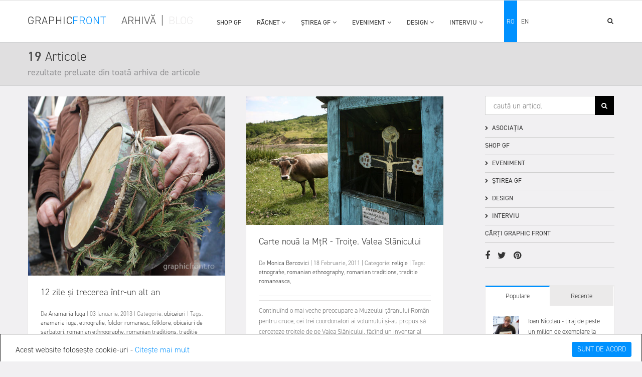

--- FILE ---
content_type: text/html; charset=utf-8
request_url: https://www.graphicfront.ro/index.php?route=simple_blog/search&tag=etnografie
body_size: 25515
content:
<!DOCTYPE html>
<html class="not-ie no-js" dir="ltr" lang="ro">
	<head>
		<title>Blog</title>
		<meta name="viewport" content="width=device-width, initial-scale=1.0" />
		<meta charset="utf-8">
		<meta http-equiv="X-UA-Compatible" content="IE=edge,chrome=1">
		<meta name="robots" content="index, follow">

		<meta property="og:title" content="Blog"/>
		<meta property="og:site_name" content="GraphicFront.ro" />
		
		

		
		<meta name="geo.placename" content="Romania, Bucuresti" />
        
		<base href="https://www.graphicfront.ro/" />

				<!--<link itemprop="url" href="https://www.graphicfront.ro/index.php?route=simple_blog/search" rel="canonical" />-->
		
		
		<link href="https://www.graphicfront.ro/image/data/favicon.gif" rel="icon" />
        <!--<link href="https://fonts.googleapis.com/css?family=PT+Sans:400,700" rel="stylesheet">-->
        <link rel="stylesheet" href="https://use.typekit.net/dtc0jpo.css">

		<script src="https://ajax.googleapis.com/ajax/libs/jquery/1.10.0/jquery.min.js"></script>
		
		<script type="text/javascript" src="design/js/graphic-front.js"></script>

		
		
		<link rel="stylesheet" type="text/css" href="design/css/bootstrap.css" />
		<link rel="stylesheet" href="design/css/animate.css">
		<link rel="stylesheet" href="design/css/icon-fonts.css">
		<link rel="stylesheet" href="design/css/main.css">
		<link rel="stylesheet" href="design/css/responsive.css">
		<link rel="stylesheet" href="design/css/graphic-front.css">
		<link rel="stylesheet" href="design/css/responsive-graphic-front.css">
		
<script type="text/javascript">
 
  var _gaq = _gaq || [];
  _gaq.push(['_setAccount', 'UA-8875018-1']);
  _gaq.push(['_trackPageview']);
 
  (function() {
    var ga = document.createElement('script'); ga.type = 'text/javascript'; ga.async = true;
    ga.src = ('https:' == document.location.protocol ? 'https://ssl' : 'http://www') + '.google-analytics.com/ga.js';
    var s = document.getElementsByTagName('script')[0]; s.parentNode.insertBefore(ga, s);
  })();
 
</script>


	</head>

	<body>
<style>
    body{
        background: #f1f0f2;
    }
    
	.menu-rez-res{
        height:100vh!Important;
        overflow:hidden!Important;
    }
</style>
		<div id="wrapper" >
		    
<div class="w1">
			<!-- mt header style7 start here -->
			<header id="mt-header" class="style7">
				<!--<div class="mt-top-bar">
					<div class="container">
						<div class="row">
							<div class="col-xs-12 col-sm-12 text-right">
								<ul class="mt-top-list">
									<li><a href="#">link 1</a></li>
									<li><a href="#">despre noi</a></li>
									<li><a href="#">contact</a></li>
									<li>	<form action="https://www.graphicfront.ro/index.php?route=module/language" method="post" id="language_form">
		<div class="mt-top-lang" style="border:0;">
			<div id="language">
									<a href="javascript:;" id="active" onclick="$('input[name=\'language_code\']').attr('value', 'ro'); $('#language_form').submit();">
					    <span>ro</span>
					</a>
									<a href="javascript:;" id="" onclick="$('input[name=\'language_code\']').attr('value', 'en'); $('#language_form').submit();">
					    <span>en</span>
					</a>
				
				<input class="s_hidden" type="hidden" name="language_code" value="" />
				<input class="s_hidden" type="hidden" name="redirect" value="https://www.graphicfront.ro/index.php?route=simple_blog/search&amp;tag=etnografie" />
			</div>
		</div>
	</form>
</li>
								</ul>
							</div>
						</div>
					</div>
				</div>-->
				<!-- mt-bottom-bar start here -->
				<div class="mt-bottom-bar">
					<div class="container">
						<div class="row">
							<div class="col-xs-12">
								<div class="mt-logo mt-logo-bl col-lg-2 col-md-2 col-sm-3 col-xs-4">
        						    <a class="logo-gf-link2" href="/blog">
            						    <span class="style-graphic-3">GRAPHIC</span>
            						    <span class="style-graphic-4">FRONT</span>
        						    </a>
								</div>
								<div class="navigare-arh-bl nav-bl meniu-st col-lg-2 col-md-2 col-sm-2 col-xs-2">
            					    <a class="navigare-but navigare-arh" href="/">Arhivă</a><span class="navigare-but navigare-arh">|</span><a class="navigare-but navigare-bl navigare-arh" href="/blog">BLOG</a>
            					</div>
								<!-- mt-icon-list start here -->
								<ul class="mt-icon-list">
									<li class="hidden-lg hidden-md hidden-sm ">
										<i class="fa fa-bars" aria-hidden="true"></i>
									</li>
								</ul>
								<div class="meniu meniu-blog meniu-arh-fix-mic col-lg-6 col-md-6 col-sm-6 ascuns-md">
								    <div class="blog-limba-resp">	<form action="https://www.graphicfront.ro/index.php?route=module/language" method="post" id="language_form">
		<div class="mt-top-lang" style="border:0;">
			<div id="language">
									<a href="javascript:;" id="active" onclick="$('input[name=\'language_code\']').attr('value', 'ro'); $('#language_form').submit();">
					    <span>ro</span>
					</a>
									<a href="javascript:;" id="" onclick="$('input[name=\'language_code\']').attr('value', 'en'); $('#language_form').submit();">
					    <span>en</span>
					</a>
				
				<input class="s_hidden" type="hidden" name="language_code" value="" />
				<input class="s_hidden" type="hidden" name="redirect" value="https://www.graphicfront.ro/index.php?route=simple_blog/search&amp;tag=etnografie" />
			</div>
		</div>
	</form>
</div>
			                        	<nav id="nav">
			<ul>
			    			            				    <li><a href="https://www.graphicfront.ro/shop-gf-3527429853-ro">SHOP GF</a></li>
                        				
							                				<li>
        					<a class="drop-link gf-menu-main" href="https://www.graphicfront.ro/racnet-368875843-ro">RĂCNET<i class="fa fa-angle-down pull-right menu-blog-arrow" aria-hidden="true"></i></a>
        					<div class="s-drop">
        					                						<ul>
            						                    						                    							    <li><a class="drop-link drop-link-2" href="https://www.graphicfront.ro/racnet-368875843-ro/call-for-entries-7834113094-ro">CALL FOR ENTRIES<i class="fa fa-angle-right sageata-meniu-princ" aria-hidden="true"></i></a>
                							        <ul class="s-drop s-drop-2">
                            							                            							    <li><a href="https://www.graphicfront.ro/racnet-368875843-ro/call-for-entries-7834113094-ro/2019---toamna-4387918430-ro">2019 - Toamna</a></li>
                            							                        							</ul>
                    							</li>
                							            							                						                    							    <li><a class="drop-link drop-link-2" href="https://www.graphicfront.ro/racnet-368875843-ro/evenimente-2989898228-ro">EVENIMENTE<i class="fa fa-angle-right sageata-meniu-princ" aria-hidden="true"></i></a>
                							        <ul class="s-drop s-drop-2">
                            							                            							    <li><a href="https://www.graphicfront.ro/racnet-368875843-ro/evenimente-2989898228-ro/expozitii-9905364417-ro">EXPOZIȚII</a></li>
                            							                            							    <li><a href="https://www.graphicfront.ro/racnet-368875843-ro/evenimente-2989898228-ro/openings-talks-atelier-8232164885-ro">OPENINGS/ TALKS/ ATELIER</a></li>
                            							                        							</ul>
                    							</li>
                							            							                						                    							    <li><a href="https://www.graphicfront.ro/racnet-368875843-ro/participanti-9427330353-ro">PARTICIPANȚI</a></li>
                							            									
            						</ul>
        						        					</div>
        				</li>
    				    				
							                				<li>
        					<a class="drop-link gf-menu-main" href="https://www.graphicfront.ro/stirea-gf">ȘTIREA GF<i class="fa fa-angle-down pull-right menu-blog-arrow" aria-hidden="true"></i></a>
        					<div class="s-drop">
        					                						<ul>
            						                    						                    							    <li><a class="drop-link drop-link-2" href="https://www.graphicfront.ro/stirea-gf/in-jur">ÎN JUR<i class="fa fa-angle-right sageata-meniu-princ" aria-hidden="true"></i></a>
                							        <ul class="s-drop s-drop-2">
                            							                            							    <li><a href="https://www.graphicfront.ro/stirea-gf/in-jur/bucuresti">bucurești</a></li>
                            							                        							</ul>
                    							</li>
                							            							                						                    							    <li><a class="drop-link drop-link-2" href="https://www.graphicfront.ro/stirea-gf/umblet-prin">UMBLET PRIN<i class="fa fa-angle-right sageata-meniu-princ" aria-hidden="true"></i></a>
                							        <ul class="s-drop s-drop-2">
                            							                            							    <li><a href="https://www.graphicfront.ro/stirea-gf/umblet-prin/africa-4288567469-ro">Africa</a></li>
                            							                            							    <li><a href="https://www.graphicfront.ro/stirea-gf/umblet-prin/asia-7339934992-ro">Asia</a></li>
                            							                            							    <li><a href="https://www.graphicfront.ro/stirea-gf/umblet-prin/europa-1345458199-ro">Europa</a></li>
                            							                        							</ul>
                    							</li>
                							            							                						                    							    <li><a class="drop-link drop-link-2" href="https://www.graphicfront.ro/stirea-gf/carte2062369331-ro">CARTE<i class="fa fa-angle-right sageata-meniu-princ" aria-hidden="true"></i></a>
                							        <ul class="s-drop s-drop-2">
                            							                            							    <li><a href="https://www.graphicfront.ro/stirea-gf/carte2062369331-ro/prezentari-848841154-ro">prezentări</a></li>
                            							                        							</ul>
                    							</li>
                							            							                						                    							    <li><a class="drop-link drop-link-2" href="https://www.graphicfront.ro/stirea-gf/din-arhiva-gf2117462909-ro">DIN ARHIVA GF<i class="fa fa-angle-right sageata-meniu-princ" aria-hidden="true"></i></a>
                							        <ul class="s-drop s-drop-2">
                            							                            							    <li><a href="https://www.graphicfront.ro/stirea-gf/din-arhiva-gf2117462909-ro/din-arhiva-gf-recomandari">recomandări</a></li>
                            							                            							    <li><a href="https://www.graphicfront.ro/stirea-gf/din-arhiva-gf2117462909-ro/aviatie7962906629-ro">aviație</a></li>
                            							                            							    <li><a href="https://www.graphicfront.ro/stirea-gf/din-arhiva-gf2117462909-ro/arhiva-mtr732476286-ro">arhiva MȚR</a></li>
                            							                            							    <li><a href="https://www.graphicfront.ro/stirea-gf/din-arhiva-gf2117462909-ro/din-arhiva-gf-litere">litere</a></li>
                            							                        							</ul>
                    							</li>
                							            							                						                    							    <li><a class="drop-link drop-link-2" href="https://www.graphicfront.ro/stirea-gf/tehnica">TEHNICĂ<i class="fa fa-angle-right sageata-meniu-princ" aria-hidden="true"></i></a>
                							        <ul class="s-drop s-drop-2">
                            							                            							    <li><a href="https://www.graphicfront.ro/stirea-gf/tehnica/materiale-7352976738-ro">materiale</a></li>
                            							                            							    <li><a href="https://www.graphicfront.ro/stirea-gf/tehnica/imprimare-2946475433-ro">imprimare</a></li>
                            							                        							</ul>
                    							</li>
                							            							                						                    							    <li><a class="drop-link drop-link-2" href="https://www.graphicfront.ro/stirea-gf/mitologii-personale">MITOLOGII PERSONALE<i class="fa fa-angle-right sageata-meniu-princ" aria-hidden="true"></i></a>
                							        <ul class="s-drop s-drop-2">
                            							                            							    <li><a href="https://www.graphicfront.ro/stirea-gf/mitologii-personale/muzicieni4557545973-ro">muzicieni</a></li>
                            							                            							    <li><a href="https://www.graphicfront.ro/stirea-gf/mitologii-personale/mitologii-personale-remember">remember</a></li>
                            							                            							    <li><a href="https://www.graphicfront.ro/stirea-gf/mitologii-personale/mitologii-personale-despre-tiparitura">despre tipăritură</a></li>
                            							                        							</ul>
                    							</li>
                							            							                						                    							    <li><a class="drop-link drop-link-2" href="https://www.graphicfront.ro/stirea-gf/etno-grafice">ETNO GRAFICE<i class="fa fa-angle-right sageata-meniu-princ" aria-hidden="true"></i></a>
                							        <ul class="s-drop s-drop-2">
                            							                            							    <li><a href="https://www.graphicfront.ro/stirea-gf/etno-grafice/etno-grafice-obiceiuri">obiceiuri</a></li>
                            							                            							    <li><a href="https://www.graphicfront.ro/stirea-gf/etno-grafice/religie-5850758442-ro">religie</a></li>
                            							                        							</ul>
                    							</li>
                							            									
            						</ul>
        						        					</div>
        				</li>
    				    				
							                				<li>
        					<a class="drop-link gf-menu-main" href="https://www.graphicfront.ro/eveniment">EVENIMENT<i class="fa fa-angle-down pull-right menu-blog-arrow" aria-hidden="true"></i></a>
        					<div class="s-drop">
        					                						<ul>
            						                    						                    							    <li><a href="https://www.graphicfront.ro/eveniment/carte-9934055868-ro">carte</a></li>
                							            							                						                    							    <li><a class="drop-link drop-link-2" href="https://www.graphicfront.ro/eveniment/racnet-368875843-ro">RĂCNET<i class="fa fa-angle-right sageata-meniu-princ" aria-hidden="true"></i></a>
                							        <ul class="s-drop s-drop-2">
                            							                            							    <li><a href="https://www.graphicfront.ro/eveniment/racnet-368875843-ro/call-for-entries-7834113094-ro">CALL FOR ENTRIES</a></li>
                            							                            							    <li><a href="https://www.graphicfront.ro/eveniment/racnet-368875843-ro/evenimente-2989898228-ro">EVENIMENTE</a></li>
                            							                            							    <li><a href="https://www.graphicfront.ro/eveniment/racnet-368875843-ro/participanti-9427330353-ro">PARTICIPANȚI</a></li>
                            							                        							</ul>
                    							</li>
                							            							                						                    							    <li><a class="drop-link drop-link-2" href="https://www.graphicfront.ro/eveniment/arte-scenice6348497370-ro">arte scenice<i class="fa fa-angle-right sageata-meniu-princ" aria-hidden="true"></i></a>
                							        <ul class="s-drop s-drop-2">
                            							                            							    <li><a href="https://www.graphicfront.ro/eveniment/arte-scenice6348497370-ro/muzica4724329741-ro">muzică</a></li>
                            							                            							    <li><a href="https://www.graphicfront.ro/eveniment/arte-scenice6348497370-ro/teatru-dans">teatru-dans</a></li>
                            							                        							</ul>
                    							</li>
                							            							                						                    							    <li><a class="drop-link drop-link-2" href="https://www.graphicfront.ro/eveniment/film8210210929-ro">film<i class="fa fa-angle-right sageata-meniu-princ" aria-hidden="true"></i></a>
                							        <ul class="s-drop s-drop-2">
                            							                            							    <li><a href="https://www.graphicfront.ro/eveniment/film8210210929-ro/film-gf-v">film gf</a></li>
                            							                            							    <li><a href="https://www.graphicfront.ro/eveniment/film8210210929-ro/film-artistic">film artistic</a></li>
                            							                            							    <li><a href="https://www.graphicfront.ro/eveniment/film8210210929-ro/film-documentar6345876608-ro">film documentar</a></li>
                            							                        							</ul>
                    							</li>
                							            							                						                    							    <li><a href="https://www.graphicfront.ro/eveniment/carte-competiții">competiții</a></li>
                							            							                						                    							    <li><a href="https://www.graphicfront.ro/eveniment/conferinte1479062817-ro">conferințe</a></li>
                							            							                						                    							    <li><a class="drop-link drop-link-2" href="https://www.graphicfront.ro/eveniment/expozitii6886462621-ro">expoziții<i class="fa fa-angle-right sageata-meniu-princ" aria-hidden="true"></i></a>
                							        <ul class="s-drop s-drop-2">
                            							                            							    <li><a href="https://www.graphicfront.ro/eveniment/expozitii6886462621-ro/afis8335073536-ro">afiș</a></li>
                            							                            							    <li><a href="https://www.graphicfront.ro/eveniment/expozitii6886462621-ro/expozitii-muzeu">muzeu</a></li>
                            							                            							    <li><a href="https://www.graphicfront.ro/eveniment/expozitii6886462621-ro/sculptura1067826406-ro">sculptură</a></li>
                            							                            							    <li><a href="https://www.graphicfront.ro/eveniment/expozitii6886462621-ro/expozitii-fotografie">fotografie</a></li>
                            							                            							    <li><a href="https://www.graphicfront.ro/eveniment/expozitii6886462621-ro/expozitii-pictura">pictură</a></li>
                            							                            							    <li><a href="https://www.graphicfront.ro/eveniment/expozitii6886462621-ro/expozitii-grafica">grafică</a></li>
                            							                            							    <li><a href="https://www.graphicfront.ro/eveniment/expozitii6886462621-ro/expozitii-instalatie">instalație</a></li>
                            							                        							</ul>
                    							</li>
                							            							                						                    							    <li><a href="https://www.graphicfront.ro/eveniment/evenimente-social">social</a></li>
                							            							                						                    							    <li><a class="drop-link drop-link-2" href="https://www.graphicfront.ro/eveniment/ciclo-front1576424000-ro">ciclo front<i class="fa fa-angle-right sageata-meniu-princ" aria-hidden="true"></i></a>
                							        <ul class="s-drop s-drop-2">
                            							                            							    <li><a href="https://www.graphicfront.ro/eveniment/ciclo-front1576424000-ro/reporter-gf-ciclo-front">reporter gf</a></li>
                            							                        							</ul>
                    							</li>
                							            									
            						</ul>
        						        					</div>
        				</li>
    				    				
							                				<li>
        					<a class="drop-link gf-menu-main" href="https://www.graphicfront.ro/design-at">DESIGN<i class="fa fa-angle-down pull-right menu-blog-arrow" aria-hidden="true"></i></a>
        					<div class="s-drop">
        					                						<ul>
            						                    						                    							    <li><a href="https://www.graphicfront.ro/design-at/design-obiect-6291811079-ro">design obiect</a></li>
                							            							                						                    							    <li><a href="https://www.graphicfront.ro/design-at/d-graphic-design">graphic design</a></li>
                							            							                						                    							    <li><a href="https://www.graphicfront.ro/design-at/d-design-ilustratie">ilustrație</a></li>
                							            									
            						</ul>
        						        					</div>
        				</li>
    				    				
							                				<li>
        					<a class="drop-link gf-menu-main" href="https://www.graphicfront.ro/interviu-3362957540-ro">INTERVIU<i class="fa fa-angle-down pull-right menu-blog-arrow" aria-hidden="true"></i></a>
        					<div class="s-drop">
        					                						<ul>
            						                    						                    							    <li><a class="drop-link drop-link-2" href="https://www.graphicfront.ro/interviu-3362957540-ro/alte-arte-4178364766-ro">ALTE ARTE<i class="fa fa-angle-right sageata-meniu-princ" aria-hidden="true"></i></a>
                							        <ul class="s-drop s-drop-2">
                            							                            							    <li><a href="https://www.graphicfront.ro/interviu-3362957540-ro/alte-arte-4178364766-ro/meseriasi-5266839128-ro">meseriași</a></li>
                            							                        							</ul>
                    							</li>
                							            							                						                    							    <li><a class="drop-link drop-link-2" href="https://www.graphicfront.ro/interviu-3362957540-ro/arte-scenice-4105261056-ro">ARTE SCENICE<i class="fa fa-angle-right sageata-meniu-princ" aria-hidden="true"></i></a>
                							        <ul class="s-drop s-drop-2">
                            							                            							    <li><a href="https://www.graphicfront.ro/interviu-3362957540-ro/arte-scenice-4105261056-ro/ardantvodolazkin-7973016064-ro">Ardant+Vodolazkin</a></li>
                            							                            							    <li><a href="https://www.graphicfront.ro/interviu-3362957540-ro/arte-scenice-4105261056-ro/film-teatru-1869226384-ro">Film-teatru</a></li>
                            							                        							</ul>
                    							</li>
                							            							                						                    							    <li><a class="drop-link drop-link-2" href="https://www.graphicfront.ro/interviu-3362957540-ro/colectionari5173831139-ro">COLECȚIONARI<i class="fa fa-angle-right sageata-meniu-princ" aria-hidden="true"></i></a>
                							        <ul class="s-drop s-drop-2">
                            							                            							    <li><a href="https://www.graphicfront.ro/interviu-3362957540-ro/colectionari5173831139-ro/cristian-dumitru261161643-ro">Cristian Dumitru</a></li>
                            							                            							    <li><a href="https://www.graphicfront.ro/interviu-3362957540-ro/colectionari5173831139-ro/vasila-chitac4127404201-ro">Vasila Chițac</a></li>
                            							                            							    <li><a href="https://www.graphicfront.ro/interviu-3362957540-ro/colectionari5173831139-ro/interviu-cu-nicolae-zdarca">nicolae zdarca</a></li>
                            							                        							</ul>
                    							</li>
                							            							                						                    							    <li><a class="drop-link drop-link-2" href="https://www.graphicfront.ro/interviu-3362957540-ro/graphic-designeri1736684896-ro">GRAPHIC DESIGNERI<i class="fa fa-angle-right sageata-meniu-princ" aria-hidden="true"></i></a>
                							        <ul class="s-drop s-drop-2">
                            							                            							    <li><a href="https://www.graphicfront.ro/interviu-3362957540-ro/graphic-designeri1736684896-ro/graphic-designeri-romania-114486566-ro">graphic designeri romania</a></li>
                            							                            							    <li><a href="https://www.graphicfront.ro/interviu-3362957540-ro/graphic-designeri1736684896-ro/graphic-designeri-straini-4876229893-ro">graphic designeri străini</a></li>
                            							                        							</ul>
                    							</li>
                							            							                						                    							    <li><a class="drop-link drop-link-2" href="https://www.graphicfront.ro/interviu-3362957540-ro/ilustratori-3101016038-ro">ILUSTRATORI<i class="fa fa-angle-right sageata-meniu-princ" aria-hidden="true"></i></a>
                							        <ul class="s-drop s-drop-2">
                            							                            							    <li><a href="https://www.graphicfront.ro/interviu-3362957540-ro/ilustratori-3101016038-ro/ilustratori-romania-2213722567-ro">ilustratori românia</a></li>
                            							                            							    <li><a href="https://www.graphicfront.ro/interviu-3362957540-ro/ilustratori-3101016038-ro/ilustratori-straini-7024905830-ro">Ilustratori străini</a></li>
                            							                        							</ul>
                    							</li>
                							            							                						                    							    <li><a class="drop-link drop-link-2" href="https://www.graphicfront.ro/interviu-3362957540-ro/muzicieni8669175951-ro">MUZICIENI<i class="fa fa-angle-right sageata-meniu-princ" aria-hidden="true"></i></a>
                							        <ul class="s-drop s-drop-2">
                            							                            							    <li><a href="https://www.graphicfront.ro/interviu-3362957540-ro/muzicieni8669175951-ro/monsieur-doumani-303220017-ro">Monsieur Doumani</a></li>
                            							                            							    <li><a href="https://www.graphicfront.ro/interviu-3362957540-ro/muzicieni8669175951-ro/speranta-radulescu-7712844726-ro">Speranța Rădulescu</a></li>
                            							                            							    <li><a href="https://www.graphicfront.ro/interviu-3362957540-ro/muzicieni8669175951-ro/interviu-cu-cumbus-cemaat">cümbüs cemaat</a></li>
                            							                            							    <li><a href="https://www.graphicfront.ro/interviu-3362957540-ro/muzicieni8669175951-ro/interviu-cu-yasmine-hamdan">yasmine hamdan</a></li>
                            							                        							</ul>
                    							</li>
                							            							                						                    							    <li><a href="https://www.graphicfront.ro/interviu-3362957540-ro/interviu-cu-renzo-piano">renzo piano</a></li>
                							            							                						                    							    <li><a href="https://www.graphicfront.ro/interviu-3362957540-ro/interviu-cu-adrian-andries">adrian-andries</a></li>
                							            							                						                    							    <li><a href="https://www.graphicfront.ro/interviu-3362957540-ro/interviu-cu-ioan-chrissoveloni">ioan chrissoveloni</a></li>
                							            							                						                    							    <li><a href="https://www.graphicfront.ro/interviu-3362957540-ro/interviu-cu-clotilde-armand">clotilde armand</a></li>
                							            									
            						</ul>
        						        					</div>
        				</li>
    				    				
							</ul>
		</nav><!-- navigation end here -->
		


<!--
				<div class="col-lg-12 col-md-12 hidden-sm nav-cont-blog meniu1">
						<div class="col-md-12" id="box-vertical-megamenus" style="padding:0px">
							<div class="box-vertical-megamenus">
																																												<h4 class="title">
											<span class="btn-open-mobile pull-left home-page" style="margin-right:10px;"><i class="fa fa-bars"></i></span>
											<span class="title-menu">RĂCNET</span>
										</h4>
										<div class="vertical-menu-content" id="nav">
											<ul class="vertical-menu-list">
																									<li class=" drop">
																													<a class="parent link-vedda-a" href="https://www.graphicfront.ro/racnet-368875843-ro/call-for-entries-7834113094-ro">CALL FOR ENTRIES</a>
															<div class="vertical-dropdown-menu col-md-12">
																																			<div class="vertical-groups continut-menu col-md-12">
																																					<div class="col-md-4">
																				<h4 class="mega-group-header">
																					<span>
																						<a href="https://www.graphicfront.ro/racnet-368875843-ro/call-for-entries-7834113094-ro/2019---toamna-4387918430-ro">
																							<i class="fa fa-angle-right" aria-hidden="true"></i>
																							2019 - Toamna																						</a>
																					</span>
																				</h4>
																			</div>
																																			</div>
																																																																		</div>
																											</li>
																									<li class=" drop">
																													<a class="parent link-vedda-a" href="https://www.graphicfront.ro/racnet-368875843-ro/evenimente-2989898228-ro">EVENIMENTE</a>
															<div class="vertical-dropdown-menu col-md-12">
																																			<div class="vertical-groups continut-menu col-md-12">
																																					<div class="col-md-4">
																				<h4 class="mega-group-header">
																					<span>
																						<a href="https://www.graphicfront.ro/racnet-368875843-ro/evenimente-2989898228-ro/expozitii-9905364417-ro">
																							<i class="fa fa-angle-right" aria-hidden="true"></i>
																							EXPOZIȚII																						</a>
																					</span>
																				</h4>
																			</div>
																																					<div class="col-md-4">
																				<h4 class="mega-group-header">
																					<span>
																						<a href="https://www.graphicfront.ro/racnet-368875843-ro/evenimente-2989898228-ro/openings-talks-atelier-8232164885-ro">
																							<i class="fa fa-angle-right" aria-hidden="true"></i>
																							OPENINGS/ TALKS/ ATELIER																						</a>
																					</span>
																				</h4>
																			</div>
																																			</div>
																																																																		</div>
																											</li>
																									<li class=" drop">
																													<a class="link-vedda-a" href="https://www.graphicfront.ro/racnet-368875843-ro/participanti-9427330353-ro">PARTICIPANȚI</a>
																											</li>
																							</ul>
										</div>
																																				<h4 class="title">
											<span class="btn-open-mobile pull-left home-page" style="margin-right:10px;"><i class="fa fa-bars"></i></span>
											<span class="title-menu">ȘTIREA GF</span>
										</h4>
										<div class="vertical-menu-content" id="nav">
											<ul class="vertical-menu-list">
																									<li class=" drop">
																													<a class="parent link-vedda-a" href="https://www.graphicfront.ro/stirea-gf/in-jur">ÎN JUR</a>
															<div class="vertical-dropdown-menu col-md-12">
																																			<div class="vertical-groups continut-menu col-md-12">
																																					<div class="col-md-4">
																				<h4 class="mega-group-header">
																					<span>
																						<a href="https://www.graphicfront.ro/stirea-gf/in-jur/bucuresti">
																							<i class="fa fa-angle-right" aria-hidden="true"></i>
																							bucurești																						</a>
																					</span>
																				</h4>
																			</div>
																																			</div>
																																																																		</div>
																											</li>
																									<li class=" drop">
																													<a class="parent link-vedda-a" href="https://www.graphicfront.ro/stirea-gf/umblet-prin">UMBLET PRIN</a>
															<div class="vertical-dropdown-menu col-md-12">
																																			<div class="vertical-groups continut-menu col-md-12">
																																					<div class="col-md-4">
																				<h4 class="mega-group-header">
																					<span>
																						<a href="https://www.graphicfront.ro/stirea-gf/umblet-prin/africa-4288567469-ro">
																							<i class="fa fa-angle-right" aria-hidden="true"></i>
																							Africa																						</a>
																					</span>
																				</h4>
																			</div>
																																					<div class="col-md-4">
																				<h4 class="mega-group-header">
																					<span>
																						<a href="https://www.graphicfront.ro/stirea-gf/umblet-prin/asia-7339934992-ro">
																							<i class="fa fa-angle-right" aria-hidden="true"></i>
																							Asia																						</a>
																					</span>
																				</h4>
																			</div>
																																					<div class="col-md-4">
																				<h4 class="mega-group-header">
																					<span>
																						<a href="https://www.graphicfront.ro/stirea-gf/umblet-prin/europa-1345458199-ro">
																							<i class="fa fa-angle-right" aria-hidden="true"></i>
																							Europa																						</a>
																					</span>
																				</h4>
																			</div>
																																			</div>
																																																																		</div>
																											</li>
																									<li class=" drop">
																													<a class="parent link-vedda-a" href="https://www.graphicfront.ro/stirea-gf/carte2062369331-ro">CARTE</a>
															<div class="vertical-dropdown-menu col-md-12">
																																			<div class="vertical-groups continut-menu col-md-12">
																																					<div class="col-md-4">
																				<h4 class="mega-group-header">
																					<span>
																						<a href="https://www.graphicfront.ro/stirea-gf/carte2062369331-ro/prezentari-848841154-ro">
																							<i class="fa fa-angle-right" aria-hidden="true"></i>
																							prezentări																						</a>
																					</span>
																				</h4>
																			</div>
																																			</div>
																																																																		</div>
																											</li>
																									<li class=" drop">
																													<a class="parent link-vedda-a" href="https://www.graphicfront.ro/stirea-gf/din-arhiva-gf2117462909-ro">DIN ARHIVA GF</a>
															<div class="vertical-dropdown-menu col-md-12">
																																			<div class="vertical-groups continut-menu col-md-12">
																																					<div class="col-md-4">
																				<h4 class="mega-group-header">
																					<span>
																						<a href="https://www.graphicfront.ro/stirea-gf/din-arhiva-gf2117462909-ro/din-arhiva-gf-recomandari">
																							<i class="fa fa-angle-right" aria-hidden="true"></i>
																							recomandări																						</a>
																					</span>
																				</h4>
																			</div>
																																					<div class="col-md-4">
																				<h4 class="mega-group-header">
																					<span>
																						<a href="https://www.graphicfront.ro/stirea-gf/din-arhiva-gf2117462909-ro/aviatie7962906629-ro">
																							<i class="fa fa-angle-right" aria-hidden="true"></i>
																							aviație																						</a>
																					</span>
																				</h4>
																			</div>
																																					<div class="col-md-4">
																				<h4 class="mega-group-header">
																					<span>
																						<a href="https://www.graphicfront.ro/stirea-gf/din-arhiva-gf2117462909-ro/arhiva-mtr732476286-ro">
																							<i class="fa fa-angle-right" aria-hidden="true"></i>
																							arhiva MȚR																						</a>
																					</span>
																				</h4>
																			</div>
																																					<div class="col-md-4">
																				<h4 class="mega-group-header">
																					<span>
																						<a href="https://www.graphicfront.ro/stirea-gf/din-arhiva-gf2117462909-ro/din-arhiva-gf-litere">
																							<i class="fa fa-angle-right" aria-hidden="true"></i>
																							litere																						</a>
																					</span>
																				</h4>
																			</div>
																																			</div>
																																																																		</div>
																											</li>
																									<li class=" drop">
																													<a class="parent link-vedda-a" href="https://www.graphicfront.ro/stirea-gf/tehnica">TEHNICĂ</a>
															<div class="vertical-dropdown-menu col-md-12">
																																			<div class="vertical-groups continut-menu col-md-12">
																																					<div class="col-md-4">
																				<h4 class="mega-group-header">
																					<span>
																						<a href="https://www.graphicfront.ro/stirea-gf/tehnica/materiale-7352976738-ro">
																							<i class="fa fa-angle-right" aria-hidden="true"></i>
																							materiale																						</a>
																					</span>
																				</h4>
																			</div>
																																					<div class="col-md-4">
																				<h4 class="mega-group-header">
																					<span>
																						<a href="https://www.graphicfront.ro/stirea-gf/tehnica/imprimare-2946475433-ro">
																							<i class="fa fa-angle-right" aria-hidden="true"></i>
																							imprimare																						</a>
																					</span>
																				</h4>
																			</div>
																																			</div>
																																																																		</div>
																											</li>
																									<li class=" drop">
																													<a class="parent link-vedda-a" href="https://www.graphicfront.ro/stirea-gf/mitologii-personale">MITOLOGII PERSONALE</a>
															<div class="vertical-dropdown-menu col-md-12">
																																			<div class="vertical-groups continut-menu col-md-12">
																																					<div class="col-md-4">
																				<h4 class="mega-group-header">
																					<span>
																						<a href="https://www.graphicfront.ro/stirea-gf/mitologii-personale/muzicieni4557545973-ro">
																							<i class="fa fa-angle-right" aria-hidden="true"></i>
																							muzicieni																						</a>
																					</span>
																				</h4>
																			</div>
																																					<div class="col-md-4">
																				<h4 class="mega-group-header">
																					<span>
																						<a href="https://www.graphicfront.ro/stirea-gf/mitologii-personale/mitologii-personale-remember">
																							<i class="fa fa-angle-right" aria-hidden="true"></i>
																							remember																						</a>
																					</span>
																				</h4>
																			</div>
																																					<div class="col-md-4">
																				<h4 class="mega-group-header">
																					<span>
																						<a href="https://www.graphicfront.ro/stirea-gf/mitologii-personale/mitologii-personale-despre-tiparitura">
																							<i class="fa fa-angle-right" aria-hidden="true"></i>
																							despre tipăritură																						</a>
																					</span>
																				</h4>
																			</div>
																																			</div>
																																																																		</div>
																											</li>
																									<li class=" drop">
																													<a class="parent link-vedda-a" href="https://www.graphicfront.ro/stirea-gf/etno-grafice">ETNO GRAFICE</a>
															<div class="vertical-dropdown-menu col-md-12">
																																			<div class="vertical-groups continut-menu col-md-12">
																																					<div class="col-md-4">
																				<h4 class="mega-group-header">
																					<span>
																						<a href="https://www.graphicfront.ro/stirea-gf/etno-grafice/etno-grafice-obiceiuri">
																							<i class="fa fa-angle-right" aria-hidden="true"></i>
																							obiceiuri																						</a>
																					</span>
																				</h4>
																			</div>
																																					<div class="col-md-4">
																				<h4 class="mega-group-header">
																					<span>
																						<a href="https://www.graphicfront.ro/stirea-gf/etno-grafice/religie-5850758442-ro">
																							<i class="fa fa-angle-right" aria-hidden="true"></i>
																							religie																						</a>
																					</span>
																				</h4>
																			</div>
																																			</div>
																																																																		</div>
																											</li>
																							</ul>
										</div>
																																				<h4 class="title">
											<span class="btn-open-mobile pull-left home-page" style="margin-right:10px;"><i class="fa fa-bars"></i></span>
											<span class="title-menu">EVENIMENT</span>
										</h4>
										<div class="vertical-menu-content" id="nav">
											<ul class="vertical-menu-list">
																									<li class=" drop">
																													<a class="link-vedda-a" href="https://www.graphicfront.ro/eveniment/carte-9934055868-ro">carte</a>
																											</li>
																									<li class=" drop">
																													<a class="parent link-vedda-a" href="https://www.graphicfront.ro/eveniment/racnet-368875843-ro">RĂCNET</a>
															<div class="vertical-dropdown-menu col-md-12">
																																			<div class="vertical-groups continut-menu col-md-12">
																																					<div class="col-md-4">
																				<h4 class="mega-group-header">
																					<span>
																						<a href="https://www.graphicfront.ro/eveniment/racnet-368875843-ro/call-for-entries-7834113094-ro">
																							<i class="fa fa-angle-right" aria-hidden="true"></i>
																							CALL FOR ENTRIES																						</a>
																					</span>
																				</h4>
																			</div>
																																					<div class="col-md-4">
																				<h4 class="mega-group-header">
																					<span>
																						<a href="https://www.graphicfront.ro/eveniment/racnet-368875843-ro/evenimente-2989898228-ro">
																							<i class="fa fa-angle-right" aria-hidden="true"></i>
																							EVENIMENTE																						</a>
																					</span>
																				</h4>
																			</div>
																																					<div class="col-md-4">
																				<h4 class="mega-group-header">
																					<span>
																						<a href="https://www.graphicfront.ro/eveniment/racnet-368875843-ro/participanti-9427330353-ro">
																							<i class="fa fa-angle-right" aria-hidden="true"></i>
																							PARTICIPANȚI																						</a>
																					</span>
																				</h4>
																			</div>
																																			</div>
																																																																		</div>
																											</li>
																									<li class=" drop">
																													<a class="parent link-vedda-a" href="https://www.graphicfront.ro/eveniment/arte-scenice6348497370-ro">arte scenice</a>
															<div class="vertical-dropdown-menu col-md-12">
																																			<div class="vertical-groups continut-menu col-md-12">
																																					<div class="col-md-4">
																				<h4 class="mega-group-header">
																					<span>
																						<a href="https://www.graphicfront.ro/eveniment/arte-scenice6348497370-ro/muzica4724329741-ro">
																							<i class="fa fa-angle-right" aria-hidden="true"></i>
																							muzică																						</a>
																					</span>
																				</h4>
																			</div>
																																					<div class="col-md-4">
																				<h4 class="mega-group-header">
																					<span>
																						<a href="https://www.graphicfront.ro/eveniment/arte-scenice6348497370-ro/teatru-dans">
																							<i class="fa fa-angle-right" aria-hidden="true"></i>
																							teatru-dans																						</a>
																					</span>
																				</h4>
																			</div>
																																			</div>
																																																																		</div>
																											</li>
																									<li class=" drop">
																													<a class="parent link-vedda-a" href="https://www.graphicfront.ro/eveniment/film8210210929-ro">film</a>
															<div class="vertical-dropdown-menu col-md-12">
																																			<div class="vertical-groups continut-menu col-md-12">
																																					<div class="col-md-4">
																				<h4 class="mega-group-header">
																					<span>
																						<a href="https://www.graphicfront.ro/eveniment/film8210210929-ro/film-gf-v">
																							<i class="fa fa-angle-right" aria-hidden="true"></i>
																							film gf																						</a>
																					</span>
																				</h4>
																			</div>
																																					<div class="col-md-4">
																				<h4 class="mega-group-header">
																					<span>
																						<a href="https://www.graphicfront.ro/eveniment/film8210210929-ro/film-artistic">
																							<i class="fa fa-angle-right" aria-hidden="true"></i>
																							film artistic																						</a>
																					</span>
																				</h4>
																			</div>
																																					<div class="col-md-4">
																				<h4 class="mega-group-header">
																					<span>
																						<a href="https://www.graphicfront.ro/eveniment/film8210210929-ro/film-documentar6345876608-ro">
																							<i class="fa fa-angle-right" aria-hidden="true"></i>
																							film documentar																						</a>
																					</span>
																				</h4>
																			</div>
																																			</div>
																																																																		</div>
																											</li>
																									<li class=" drop">
																													<a class="link-vedda-a" href="https://www.graphicfront.ro/eveniment/carte-competiții">competiții</a>
																											</li>
																									<li class=" drop">
																													<a class="link-vedda-a" href="https://www.graphicfront.ro/eveniment/conferinte1479062817-ro">conferințe</a>
																											</li>
																									<li class=" drop">
																													<a class="parent link-vedda-a" href="https://www.graphicfront.ro/eveniment/expozitii6886462621-ro">expoziții</a>
															<div class="vertical-dropdown-menu col-md-12">
																																			<div class="vertical-groups continut-menu col-md-12">
																																					<div class="col-md-4">
																				<h4 class="mega-group-header">
																					<span>
																						<a href="https://www.graphicfront.ro/eveniment/expozitii6886462621-ro/afis8335073536-ro">
																							<i class="fa fa-angle-right" aria-hidden="true"></i>
																							afiș																						</a>
																					</span>
																				</h4>
																			</div>
																																					<div class="col-md-4">
																				<h4 class="mega-group-header">
																					<span>
																						<a href="https://www.graphicfront.ro/eveniment/expozitii6886462621-ro/expozitii-muzeu">
																							<i class="fa fa-angle-right" aria-hidden="true"></i>
																							muzeu																						</a>
																					</span>
																				</h4>
																			</div>
																																					<div class="col-md-4">
																				<h4 class="mega-group-header">
																					<span>
																						<a href="https://www.graphicfront.ro/eveniment/expozitii6886462621-ro/sculptura1067826406-ro">
																							<i class="fa fa-angle-right" aria-hidden="true"></i>
																							sculptură																						</a>
																					</span>
																				</h4>
																			</div>
																																					<div class="col-md-4">
																				<h4 class="mega-group-header">
																					<span>
																						<a href="https://www.graphicfront.ro/eveniment/expozitii6886462621-ro/expozitii-fotografie">
																							<i class="fa fa-angle-right" aria-hidden="true"></i>
																							fotografie																						</a>
																					</span>
																				</h4>
																			</div>
																																					<div class="col-md-4">
																				<h4 class="mega-group-header">
																					<span>
																						<a href="https://www.graphicfront.ro/eveniment/expozitii6886462621-ro/expozitii-pictura">
																							<i class="fa fa-angle-right" aria-hidden="true"></i>
																							pictură																						</a>
																					</span>
																				</h4>
																			</div>
																																					<div class="col-md-4">
																				<h4 class="mega-group-header">
																					<span>
																						<a href="https://www.graphicfront.ro/eveniment/expozitii6886462621-ro/expozitii-grafica">
																							<i class="fa fa-angle-right" aria-hidden="true"></i>
																							grafică																						</a>
																					</span>
																				</h4>
																			</div>
																																					<div class="col-md-4">
																				<h4 class="mega-group-header">
																					<span>
																						<a href="https://www.graphicfront.ro/eveniment/expozitii6886462621-ro/expozitii-instalatie">
																							<i class="fa fa-angle-right" aria-hidden="true"></i>
																							instalație																						</a>
																					</span>
																				</h4>
																			</div>
																																			</div>
																																																																		</div>
																											</li>
																									<li class=" drop">
																													<a class="link-vedda-a" href="https://www.graphicfront.ro/eveniment/evenimente-social">social</a>
																											</li>
																									<li class=" drop">
																													<a class="parent link-vedda-a" href="https://www.graphicfront.ro/eveniment/ciclo-front1576424000-ro">ciclo front</a>
															<div class="vertical-dropdown-menu col-md-12">
																																			<div class="vertical-groups continut-menu col-md-12">
																																					<div class="col-md-4">
																				<h4 class="mega-group-header">
																					<span>
																						<a href="https://www.graphicfront.ro/eveniment/ciclo-front1576424000-ro/reporter-gf-ciclo-front">
																							<i class="fa fa-angle-right" aria-hidden="true"></i>
																							reporter gf																						</a>
																					</span>
																				</h4>
																			</div>
																																			</div>
																																																																		</div>
																											</li>
																							</ul>
										</div>
																																				<h4 class="title">
											<span class="btn-open-mobile pull-left home-page" style="margin-right:10px;"><i class="fa fa-bars"></i></span>
											<span class="title-menu">DESIGN</span>
										</h4>
										<div class="vertical-menu-content" id="nav">
											<ul class="vertical-menu-list">
																									<li class=" drop">
																													<a class="link-vedda-a" href="https://www.graphicfront.ro/design-at/design-obiect-6291811079-ro">design obiect</a>
																											</li>
																									<li class=" drop">
																													<a class="link-vedda-a" href="https://www.graphicfront.ro/design-at/d-graphic-design">graphic design</a>
																											</li>
																									<li class=" drop">
																													<a class="link-vedda-a" href="https://www.graphicfront.ro/design-at/d-design-ilustratie">ilustrație</a>
																											</li>
																							</ul>
										</div>
																																				<h4 class="title">
											<span class="btn-open-mobile pull-left home-page" style="margin-right:10px;"><i class="fa fa-bars"></i></span>
											<span class="title-menu">INTERVIU</span>
										</h4>
										<div class="vertical-menu-content" id="nav">
											<ul class="vertical-menu-list">
																									<li class=" drop">
																													<a class="parent link-vedda-a" href="https://www.graphicfront.ro/interviu-3362957540-ro/alte-arte-4178364766-ro">ALTE ARTE</a>
															<div class="vertical-dropdown-menu col-md-12">
																																			<div class="vertical-groups continut-menu col-md-12">
																																					<div class="col-md-4">
																				<h4 class="mega-group-header">
																					<span>
																						<a href="https://www.graphicfront.ro/interviu-3362957540-ro/alte-arte-4178364766-ro/meseriasi-5266839128-ro">
																							<i class="fa fa-angle-right" aria-hidden="true"></i>
																							meseriași																						</a>
																					</span>
																				</h4>
																			</div>
																																			</div>
																																																																		</div>
																											</li>
																									<li class=" drop">
																													<a class="parent link-vedda-a" href="https://www.graphicfront.ro/interviu-3362957540-ro/arte-scenice-4105261056-ro">ARTE SCENICE</a>
															<div class="vertical-dropdown-menu col-md-12">
																																			<div class="vertical-groups continut-menu col-md-12">
																																					<div class="col-md-4">
																				<h4 class="mega-group-header">
																					<span>
																						<a href="https://www.graphicfront.ro/interviu-3362957540-ro/arte-scenice-4105261056-ro/ardantvodolazkin-7973016064-ro">
																							<i class="fa fa-angle-right" aria-hidden="true"></i>
																							Ardant+Vodolazkin																						</a>
																					</span>
																				</h4>
																			</div>
																																					<div class="col-md-4">
																				<h4 class="mega-group-header">
																					<span>
																						<a href="https://www.graphicfront.ro/interviu-3362957540-ro/arte-scenice-4105261056-ro/film-teatru-1869226384-ro">
																							<i class="fa fa-angle-right" aria-hidden="true"></i>
																							Film-teatru																						</a>
																					</span>
																				</h4>
																			</div>
																																			</div>
																																																																		</div>
																											</li>
																									<li class=" drop">
																													<a class="parent link-vedda-a" href="https://www.graphicfront.ro/interviu-3362957540-ro/colectionari5173831139-ro">COLECȚIONARI</a>
															<div class="vertical-dropdown-menu col-md-12">
																																			<div class="vertical-groups continut-menu col-md-12">
																																					<div class="col-md-4">
																				<h4 class="mega-group-header">
																					<span>
																						<a href="https://www.graphicfront.ro/interviu-3362957540-ro/colectionari5173831139-ro/cristian-dumitru261161643-ro">
																							<i class="fa fa-angle-right" aria-hidden="true"></i>
																							Cristian Dumitru																						</a>
																					</span>
																				</h4>
																			</div>
																																					<div class="col-md-4">
																				<h4 class="mega-group-header">
																					<span>
																						<a href="https://www.graphicfront.ro/interviu-3362957540-ro/colectionari5173831139-ro/vasila-chitac4127404201-ro">
																							<i class="fa fa-angle-right" aria-hidden="true"></i>
																							Vasila Chițac																						</a>
																					</span>
																				</h4>
																			</div>
																																					<div class="col-md-4">
																				<h4 class="mega-group-header">
																					<span>
																						<a href="https://www.graphicfront.ro/interviu-3362957540-ro/colectionari5173831139-ro/interviu-cu-nicolae-zdarca">
																							<i class="fa fa-angle-right" aria-hidden="true"></i>
																							nicolae zdarca																						</a>
																					</span>
																				</h4>
																			</div>
																																			</div>
																																																																		</div>
																											</li>
																									<li class=" drop">
																													<a class="parent link-vedda-a" href="https://www.graphicfront.ro/interviu-3362957540-ro/graphic-designeri1736684896-ro">GRAPHIC DESIGNERI</a>
															<div class="vertical-dropdown-menu col-md-12">
																																			<div class="vertical-groups continut-menu col-md-12">
																																					<div class="col-md-4">
																				<h4 class="mega-group-header">
																					<span>
																						<a href="https://www.graphicfront.ro/interviu-3362957540-ro/graphic-designeri1736684896-ro/graphic-designeri-romania-114486566-ro">
																							<i class="fa fa-angle-right" aria-hidden="true"></i>
																							graphic designeri romania																						</a>
																					</span>
																				</h4>
																			</div>
																																					<div class="col-md-4">
																				<h4 class="mega-group-header">
																					<span>
																						<a href="https://www.graphicfront.ro/interviu-3362957540-ro/graphic-designeri1736684896-ro/graphic-designeri-straini-4876229893-ro">
																							<i class="fa fa-angle-right" aria-hidden="true"></i>
																							graphic designeri străini																						</a>
																					</span>
																				</h4>
																			</div>
																																			</div>
																																																																		</div>
																											</li>
																									<li class=" drop">
																													<a class="parent link-vedda-a" href="https://www.graphicfront.ro/interviu-3362957540-ro/ilustratori-3101016038-ro">ILUSTRATORI</a>
															<div class="vertical-dropdown-menu col-md-12">
																																			<div class="vertical-groups continut-menu col-md-12">
																																					<div class="col-md-4">
																				<h4 class="mega-group-header">
																					<span>
																						<a href="https://www.graphicfront.ro/interviu-3362957540-ro/ilustratori-3101016038-ro/ilustratori-romania-2213722567-ro">
																							<i class="fa fa-angle-right" aria-hidden="true"></i>
																							ilustratori românia																						</a>
																					</span>
																				</h4>
																			</div>
																																					<div class="col-md-4">
																				<h4 class="mega-group-header">
																					<span>
																						<a href="https://www.graphicfront.ro/interviu-3362957540-ro/ilustratori-3101016038-ro/ilustratori-straini-7024905830-ro">
																							<i class="fa fa-angle-right" aria-hidden="true"></i>
																							Ilustratori străini																						</a>
																					</span>
																				</h4>
																			</div>
																																			</div>
																																																																		</div>
																											</li>
																									<li class=" drop">
																													<a class="parent link-vedda-a" href="https://www.graphicfront.ro/interviu-3362957540-ro/muzicieni8669175951-ro">MUZICIENI</a>
															<div class="vertical-dropdown-menu col-md-12">
																																			<div class="vertical-groups continut-menu col-md-12">
																																					<div class="col-md-4">
																				<h4 class="mega-group-header">
																					<span>
																						<a href="https://www.graphicfront.ro/interviu-3362957540-ro/muzicieni8669175951-ro/monsieur-doumani-303220017-ro">
																							<i class="fa fa-angle-right" aria-hidden="true"></i>
																							Monsieur Doumani																						</a>
																					</span>
																				</h4>
																			</div>
																																					<div class="col-md-4">
																				<h4 class="mega-group-header">
																					<span>
																						<a href="https://www.graphicfront.ro/interviu-3362957540-ro/muzicieni8669175951-ro/speranta-radulescu-7712844726-ro">
																							<i class="fa fa-angle-right" aria-hidden="true"></i>
																							Speranța Rădulescu																						</a>
																					</span>
																				</h4>
																			</div>
																																					<div class="col-md-4">
																				<h4 class="mega-group-header">
																					<span>
																						<a href="https://www.graphicfront.ro/interviu-3362957540-ro/muzicieni8669175951-ro/interviu-cu-cumbus-cemaat">
																							<i class="fa fa-angle-right" aria-hidden="true"></i>
																							cümbüs cemaat																						</a>
																					</span>
																				</h4>
																			</div>
																																					<div class="col-md-4">
																				<h4 class="mega-group-header">
																					<span>
																						<a href="https://www.graphicfront.ro/interviu-3362957540-ro/muzicieni8669175951-ro/interviu-cu-yasmine-hamdan">
																							<i class="fa fa-angle-right" aria-hidden="true"></i>
																							yasmine hamdan																						</a>
																					</span>
																				</h4>
																			</div>
																																			</div>
																																																																		</div>
																											</li>
																									<li class=" drop">
																													<a class="link-vedda-a" href="https://www.graphicfront.ro/interviu-3362957540-ro/interviu-cu-renzo-piano">renzo piano</a>
																											</li>
																									<li class=" drop">
																													<a class="link-vedda-a" href="https://www.graphicfront.ro/interviu-3362957540-ro/interviu-cu-adrian-andries">adrian-andries</a>
																											</li>
																									<li class=" drop">
																													<a class="link-vedda-a" href="https://www.graphicfront.ro/interviu-3362957540-ro/interviu-cu-ioan-chrissoveloni">ioan chrissoveloni</a>
																											</li>
																									<li class=" drop">
																													<a class="link-vedda-a" href="https://www.graphicfront.ro/interviu-3362957540-ro/interviu-cu-clotilde-armand">clotilde armand</a>
																											</li>
																							</ul>
										</div>
																								</div>
                </div>
				<nav id="nav" class="nav-blog col-md-12 col-lg-12 ">
								<ul>
																																																																																																														
																				<li class="">
									<a href="https://www.graphicfront.ro/shop-gf-3527429853-ro">SHOP GF</a>
								</li>
																												<li class="">
									<a class="drop-link" href="https://www.graphicfront.ro/racnet-368875843-ro">RĂCNET <i class="fa fa-angle-down" aria-hidden="true"></i></a>
									<div class="s-drop">
										<ul>
																																	<li>
													<a href="https://www.graphicfront.ro/racnet-368875843-ro/call-for-entries-7834113094-ro">CALL FOR ENTRIES</a> <i class="fa fa-angle-right" aria-hidden="true"></i></a>
													<ul>
																													<li><a href="https://www.graphicfront.ro/racnet-368875843-ro/call-for-entries-7834113094-ro/2019---toamna-4387918430-ro">2019 - Toamna</a></li>
																											</ul>
												</li>
																																												<li>
													<a href="https://www.graphicfront.ro/racnet-368875843-ro/evenimente-2989898228-ro">EVENIMENTE</a> <i class="fa fa-angle-right" aria-hidden="true"></i></a>
													<ul>
																													<li><a href="https://www.graphicfront.ro/racnet-368875843-ro/evenimente-2989898228-ro/expozitii-9905364417-ro">EXPOZIȚII</a></li>
																													<li><a href="https://www.graphicfront.ro/racnet-368875843-ro/evenimente-2989898228-ro/openings-talks-atelier-8232164885-ro">OPENINGS/ TALKS/ ATELIER</a></li>
																											</ul>
												</li>
																																												<li><a href="https://www.graphicfront.ro/racnet-368875843-ro/participanti-9427330353-ro">PARTICIPANȚI</a></li>
																															</ul>
									</div>
								</li>
																												<li class="">
									<a class="drop-link" href="https://www.graphicfront.ro/stirea-gf">ȘTIREA GF <i class="fa fa-angle-down" aria-hidden="true"></i></a>
									<div class="s-drop">
										<ul>
																																	<li>
													<a href="https://www.graphicfront.ro/stirea-gf/in-jur">ÎN JUR</a> <i class="fa fa-angle-right" aria-hidden="true"></i></a>
													<ul>
																													<li><a href="https://www.graphicfront.ro/stirea-gf/in-jur/bucuresti">bucurești</a></li>
																											</ul>
												</li>
																																												<li>
													<a href="https://www.graphicfront.ro/stirea-gf/umblet-prin">UMBLET PRIN</a> <i class="fa fa-angle-right" aria-hidden="true"></i></a>
													<ul>
																													<li><a href="https://www.graphicfront.ro/stirea-gf/umblet-prin/africa-4288567469-ro">Africa</a></li>
																													<li><a href="https://www.graphicfront.ro/stirea-gf/umblet-prin/asia-7339934992-ro">Asia</a></li>
																													<li><a href="https://www.graphicfront.ro/stirea-gf/umblet-prin/europa-1345458199-ro">Europa</a></li>
																											</ul>
												</li>
																																												<li>
													<a href="https://www.graphicfront.ro/stirea-gf/carte2062369331-ro">CARTE</a> <i class="fa fa-angle-right" aria-hidden="true"></i></a>
													<ul>
																													<li><a href="https://www.graphicfront.ro/stirea-gf/carte2062369331-ro/prezentari-848841154-ro">prezentări</a></li>
																											</ul>
												</li>
																																												<li>
													<a href="https://www.graphicfront.ro/stirea-gf/din-arhiva-gf2117462909-ro">DIN ARHIVA GF</a> <i class="fa fa-angle-right" aria-hidden="true"></i></a>
													<ul>
																													<li><a href="https://www.graphicfront.ro/stirea-gf/din-arhiva-gf2117462909-ro/din-arhiva-gf-recomandari">recomandări</a></li>
																													<li><a href="https://www.graphicfront.ro/stirea-gf/din-arhiva-gf2117462909-ro/aviatie7962906629-ro">aviație</a></li>
																													<li><a href="https://www.graphicfront.ro/stirea-gf/din-arhiva-gf2117462909-ro/arhiva-mtr732476286-ro">arhiva MȚR</a></li>
																													<li><a href="https://www.graphicfront.ro/stirea-gf/din-arhiva-gf2117462909-ro/din-arhiva-gf-litere">litere</a></li>
																											</ul>
												</li>
																																												<li>
													<a href="https://www.graphicfront.ro/stirea-gf/tehnica">TEHNICĂ</a> <i class="fa fa-angle-right" aria-hidden="true"></i></a>
													<ul>
																													<li><a href="https://www.graphicfront.ro/stirea-gf/tehnica/materiale-7352976738-ro">materiale</a></li>
																													<li><a href="https://www.graphicfront.ro/stirea-gf/tehnica/imprimare-2946475433-ro">imprimare</a></li>
																											</ul>
												</li>
																																												<li>
													<a href="https://www.graphicfront.ro/stirea-gf/mitologii-personale">MITOLOGII PERSONALE</a> <i class="fa fa-angle-right" aria-hidden="true"></i></a>
													<ul>
																													<li><a href="https://www.graphicfront.ro/stirea-gf/mitologii-personale/muzicieni4557545973-ro">muzicieni</a></li>
																													<li><a href="https://www.graphicfront.ro/stirea-gf/mitologii-personale/mitologii-personale-remember">remember</a></li>
																													<li><a href="https://www.graphicfront.ro/stirea-gf/mitologii-personale/mitologii-personale-despre-tiparitura">despre tipăritură</a></li>
																											</ul>
												</li>
																																												<li>
													<a href="https://www.graphicfront.ro/stirea-gf/etno-grafice">ETNO GRAFICE</a> <i class="fa fa-angle-right" aria-hidden="true"></i></a>
													<ul>
																													<li><a href="https://www.graphicfront.ro/stirea-gf/etno-grafice/etno-grafice-obiceiuri">obiceiuri</a></li>
																													<li><a href="https://www.graphicfront.ro/stirea-gf/etno-grafice/religie-5850758442-ro">religie</a></li>
																											</ul>
												</li>
																															</ul>
									</div>
								</li>
																												<li class="">
									<a class="drop-link" href="https://www.graphicfront.ro/eveniment">EVENIMENT <i class="fa fa-angle-down" aria-hidden="true"></i></a>
									<div class="s-drop">
										<ul>
																																	<li><a href="https://www.graphicfront.ro/eveniment/carte-9934055868-ro">carte</a></li>
																																												<li>
													<a href="https://www.graphicfront.ro/eveniment/racnet-368875843-ro">RĂCNET</a> <i class="fa fa-angle-right" aria-hidden="true"></i></a>
													<ul>
																													<li><a href="https://www.graphicfront.ro/eveniment/racnet-368875843-ro/call-for-entries-7834113094-ro">CALL FOR ENTRIES</a></li>
																													<li><a href="https://www.graphicfront.ro/eveniment/racnet-368875843-ro/evenimente-2989898228-ro">EVENIMENTE</a></li>
																													<li><a href="https://www.graphicfront.ro/eveniment/racnet-368875843-ro/participanti-9427330353-ro">PARTICIPANȚI</a></li>
																											</ul>
												</li>
																																												<li>
													<a href="https://www.graphicfront.ro/eveniment/arte-scenice6348497370-ro">arte scenice</a> <i class="fa fa-angle-right" aria-hidden="true"></i></a>
													<ul>
																													<li><a href="https://www.graphicfront.ro/eveniment/arte-scenice6348497370-ro/muzica4724329741-ro">muzică</a></li>
																													<li><a href="https://www.graphicfront.ro/eveniment/arte-scenice6348497370-ro/teatru-dans">teatru-dans</a></li>
																											</ul>
												</li>
																																												<li>
													<a href="https://www.graphicfront.ro/eveniment/film8210210929-ro">film</a> <i class="fa fa-angle-right" aria-hidden="true"></i></a>
													<ul>
																													<li><a href="https://www.graphicfront.ro/eveniment/film8210210929-ro/film-gf-v">film gf</a></li>
																													<li><a href="https://www.graphicfront.ro/eveniment/film8210210929-ro/film-artistic">film artistic</a></li>
																													<li><a href="https://www.graphicfront.ro/eveniment/film8210210929-ro/film-documentar6345876608-ro">film documentar</a></li>
																											</ul>
												</li>
																																												<li><a href="https://www.graphicfront.ro/eveniment/carte-competiții">competiții</a></li>
																																												<li><a href="https://www.graphicfront.ro/eveniment/conferinte1479062817-ro">conferințe</a></li>
																																												<li>
													<a href="https://www.graphicfront.ro/eveniment/expozitii6886462621-ro">expoziții</a> <i class="fa fa-angle-right" aria-hidden="true"></i></a>
													<ul>
																													<li><a href="https://www.graphicfront.ro/eveniment/expozitii6886462621-ro/afis8335073536-ro">afiș</a></li>
																													<li><a href="https://www.graphicfront.ro/eveniment/expozitii6886462621-ro/expozitii-muzeu">muzeu</a></li>
																													<li><a href="https://www.graphicfront.ro/eveniment/expozitii6886462621-ro/sculptura1067826406-ro">sculptură</a></li>
																													<li><a href="https://www.graphicfront.ro/eveniment/expozitii6886462621-ro/expozitii-fotografie">fotografie</a></li>
																													<li><a href="https://www.graphicfront.ro/eveniment/expozitii6886462621-ro/expozitii-pictura">pictură</a></li>
																													<li><a href="https://www.graphicfront.ro/eveniment/expozitii6886462621-ro/expozitii-grafica">grafică</a></li>
																													<li><a href="https://www.graphicfront.ro/eveniment/expozitii6886462621-ro/expozitii-instalatie">instalație</a></li>
																											</ul>
												</li>
																																												<li><a href="https://www.graphicfront.ro/eveniment/evenimente-social">social</a></li>
																																												<li>
													<a href="https://www.graphicfront.ro/eveniment/ciclo-front1576424000-ro">ciclo front</a> <i class="fa fa-angle-right" aria-hidden="true"></i></a>
													<ul>
																													<li><a href="https://www.graphicfront.ro/eveniment/ciclo-front1576424000-ro/reporter-gf-ciclo-front">reporter gf</a></li>
																											</ul>
												</li>
																															</ul>
									</div>
								</li>
																												<li class="">
									<a class="drop-link" href="https://www.graphicfront.ro/design-at">DESIGN <i class="fa fa-angle-down" aria-hidden="true"></i></a>
									<div class="s-drop">
										<ul>
																																	<li><a href="https://www.graphicfront.ro/design-at/design-obiect-6291811079-ro">design obiect</a></li>
																																												<li><a href="https://www.graphicfront.ro/design-at/d-graphic-design">graphic design</a></li>
																																												<li><a href="https://www.graphicfront.ro/design-at/d-design-ilustratie">ilustrație</a></li>
																															</ul>
									</div>
								</li>
																												<li class="">
									<a class="drop-link" href="https://www.graphicfront.ro/interviu-3362957540-ro">INTERVIU <i class="fa fa-angle-down" aria-hidden="true"></i></a>
									<div class="s-drop">
										<ul>
																																	<li>
													<a href="https://www.graphicfront.ro/interviu-3362957540-ro/alte-arte-4178364766-ro">ALTE ARTE</a> <i class="fa fa-angle-right" aria-hidden="true"></i></a>
													<ul>
																													<li><a href="https://www.graphicfront.ro/interviu-3362957540-ro/alte-arte-4178364766-ro/meseriasi-5266839128-ro">meseriași</a></li>
																											</ul>
												</li>
																																												<li>
													<a href="https://www.graphicfront.ro/interviu-3362957540-ro/arte-scenice-4105261056-ro">ARTE SCENICE</a> <i class="fa fa-angle-right" aria-hidden="true"></i></a>
													<ul>
																													<li><a href="https://www.graphicfront.ro/interviu-3362957540-ro/arte-scenice-4105261056-ro/ardantvodolazkin-7973016064-ro">Ardant+Vodolazkin</a></li>
																													<li><a href="https://www.graphicfront.ro/interviu-3362957540-ro/arte-scenice-4105261056-ro/film-teatru-1869226384-ro">Film-teatru</a></li>
																											</ul>
												</li>
																																												<li>
													<a href="https://www.graphicfront.ro/interviu-3362957540-ro/colectionari5173831139-ro">COLECȚIONARI</a> <i class="fa fa-angle-right" aria-hidden="true"></i></a>
													<ul>
																													<li><a href="https://www.graphicfront.ro/interviu-3362957540-ro/colectionari5173831139-ro/cristian-dumitru261161643-ro">Cristian Dumitru</a></li>
																													<li><a href="https://www.graphicfront.ro/interviu-3362957540-ro/colectionari5173831139-ro/vasila-chitac4127404201-ro">Vasila Chițac</a></li>
																													<li><a href="https://www.graphicfront.ro/interviu-3362957540-ro/colectionari5173831139-ro/interviu-cu-nicolae-zdarca">nicolae zdarca</a></li>
																											</ul>
												</li>
																																												<li>
													<a href="https://www.graphicfront.ro/interviu-3362957540-ro/graphic-designeri1736684896-ro">GRAPHIC DESIGNERI</a> <i class="fa fa-angle-right" aria-hidden="true"></i></a>
													<ul>
																													<li><a href="https://www.graphicfront.ro/interviu-3362957540-ro/graphic-designeri1736684896-ro/graphic-designeri-romania-114486566-ro">graphic designeri romania</a></li>
																													<li><a href="https://www.graphicfront.ro/interviu-3362957540-ro/graphic-designeri1736684896-ro/graphic-designeri-straini-4876229893-ro">graphic designeri străini</a></li>
																											</ul>
												</li>
																																												<li>
													<a href="https://www.graphicfront.ro/interviu-3362957540-ro/ilustratori-3101016038-ro">ILUSTRATORI</a> <i class="fa fa-angle-right" aria-hidden="true"></i></a>
													<ul>
																													<li><a href="https://www.graphicfront.ro/interviu-3362957540-ro/ilustratori-3101016038-ro/ilustratori-romania-2213722567-ro">ilustratori românia</a></li>
																													<li><a href="https://www.graphicfront.ro/interviu-3362957540-ro/ilustratori-3101016038-ro/ilustratori-straini-7024905830-ro">Ilustratori străini</a></li>
																											</ul>
												</li>
																																												<li>
													<a href="https://www.graphicfront.ro/interviu-3362957540-ro/muzicieni8669175951-ro">MUZICIENI</a> <i class="fa fa-angle-right" aria-hidden="true"></i></a>
													<ul>
																													<li><a href="https://www.graphicfront.ro/interviu-3362957540-ro/muzicieni8669175951-ro/monsieur-doumani-303220017-ro">Monsieur Doumani</a></li>
																													<li><a href="https://www.graphicfront.ro/interviu-3362957540-ro/muzicieni8669175951-ro/speranta-radulescu-7712844726-ro">Speranța Rădulescu</a></li>
																													<li><a href="https://www.graphicfront.ro/interviu-3362957540-ro/muzicieni8669175951-ro/interviu-cu-cumbus-cemaat">cümbüs cemaat</a></li>
																													<li><a href="https://www.graphicfront.ro/interviu-3362957540-ro/muzicieni8669175951-ro/interviu-cu-yasmine-hamdan">yasmine hamdan</a></li>
																											</ul>
												</li>
																																												<li><a href="https://www.graphicfront.ro/interviu-3362957540-ro/interviu-cu-renzo-piano">renzo piano</a></li>
																																												<li><a href="https://www.graphicfront.ro/interviu-3362957540-ro/interviu-cu-adrian-andries">adrian-andries</a></li>
																																												<li><a href="https://www.graphicfront.ro/interviu-3362957540-ro/interviu-cu-ioan-chrissoveloni">ioan chrissoveloni</a></li>
																																												<li><a href="https://www.graphicfront.ro/interviu-3362957540-ro/interviu-cu-clotilde-armand">clotilde armand</a></li>
																															</ul>
									</div>
								</li>
																			</ul>
					</nav>
				</div>-->

			                    </div>
			                    <div class="lang-gf-blog">
			                        	<form action="https://www.graphicfront.ro/index.php?route=module/language" method="post" id="language_form">
		<div class="mt-top-lang" style="border:0;">
			<div id="language">
									<a href="javascript:;" id="active" onclick="$('input[name=\'language_code\']').attr('value', 'ro'); $('#language_form').submit();">
					    <span>ro</span>
					</a>
									<a href="javascript:;" id="" onclick="$('input[name=\'language_code\']').attr('value', 'en'); $('#language_form').submit();">
					    <span>en</span>
					</a>
				
				<input class="s_hidden" type="hidden" name="language_code" value="" />
				<input class="s_hidden" type="hidden" name="redirect" value="https://www.graphicfront.ro/index.php?route=simple_blog/search&amp;tag=etnografie" />
			</div>
		</div>
	</form>
			                    </div>
								<div class="search-trigger-res-blog"><i class="fa fa-search search-trigger-icon"></i>
								    <div class="cautare-blog cautare-blog-mare">
                    					<div id="blog-search">
                                              <input id="camp-blog-header" class="camp-blog-s" type="text" name="artsearch" value="" placeholder="Caută în blog" />
                                              <a class="but-blog-s but-blog-s-mare" class="button"><i class="fa fa-search" aria-hidden="true"></i></a>
                                        </div>
                				    </div>
								</div>
								
							</div>
						</div>
					</div>
				</div>
			</header> 
<script>
    var width = $(document).width();
    if (width < 450) {
        $('.style-graphic-3').html('g');
        $('.style-graphic-4').html('f');
    };
    
    $( window ).resize(function() {
        var width = $(document).width();
        if (width < 450) {
            $('.style-graphic-3').html('g');
            $('.style-graphic-4').html('f');
        } else {
            $('.style-graphic-3').html('graphic');
            $('.style-graphic-4').html('front');
        }
    });
    
    $(document).ready(function() {
  $('#resizing_select').change(function(){
    $("#width_tmp_option").html($('#resizing_select option:selected').text()); 
    $(this).width($("#width_tmp_select").width());  
  });
});

//graphic front search resp
    $('.search-trigger-icon').click(function(){
        $('.cautare-blog').slideToggle();
    });
</script>		
<script>
    var text = $('#camp-blog-header').val();
    $(window).load(function(){
        text = text.replace(/\_/g, ' ');
        $('#camp-blog-header').val(text);
    });
    
</script>

<div id="notificationadd"></div>

<!--- keycode -->
<style>
    .asc-bl-art {
        display:none;
    }
</style>
    <main id="mt-main">
    	<section class="mt-contact-banner">
		<div class="container">
			<div class="row">
				<div class="col-xs-12 text-center">
				    <div class="bread-title-blog col-lg-6 col-md-6 col-sm-6 col-xs-12 text-left">
                        <div class="nr-art-bl-cont">
                		    <h2 class="nr-art-bl-view"><span>19</span> Articole</h2>
                		    <div class="nr-art-bl-sub">rezultate preluate din toată arhiva de articole</div>
            			</div>
				    </div>
				</div>
			</div>
		</div>
	</section>
    	
            <!-- Mt Blog Detail of the Page -->
            <div class="mt-blog-detail style4">
              <div class="container">
                <div class="row">
                  <div class="col-xs-12 cont-articole-graphicf">
                    <!--<div class="buton-bara-stanga hidden-lg hidden-md hidden-sm"><img src="design/images/sageata-meniu.svg" /></div>
                    <div class="bara-stanga col-lg-offset-1 col-md-offset-1 col-sm-offset-0 col-xs-offset-0 col-lg-3 col-md-3 col-sm-4 cont-blog-resp-100 cont-resp-991 mas-test-blog clearfix">
                         
                    </div>-->
                    <div class="articole-graphicf col-lg-9 col-md-8 col-sm-8 cont-blog-resp-100 cont-resp-991 mas-test-blog clearfix">
                        <div class="mt-iso" id="blog-isotops">
                        		                                        <article class="post-blog">
                            <div class="border-blog">
                              <div class="img-holder">
                                
                                                                        <a href="https://www.graphicfront.ro/ro-12-zile-si-trecerea-intr-un-alt-an"><img src="https://www.graphicfront.ro/image/data/Articole/Craciun-GF4.jpg" alt="12 zile și trecerea într-un alt an"></a>
                                                                
                              </div>
                              <div class="txt-holder">
                                <h2><a href="https://www.graphicfront.ro/ro-12-zile-si-trecerea-intr-un-alt-an">12 zile și trecerea într-un alt an</a></h2>
                                <div class="articol-informatii">
                                    <span>De <a href="https://www.graphicfront.ro/ath-anamaria-iuga">Anamaria Iuga</a></span> | 
                                    <span>
                                                                                                                        03                                            Ianuarie, 
                                            2013                                                                                                                </span> |                					                                            <span>Categorie:
                                                                                            <a href="https://www.graphicfront.ro/etno-grafice-obiceiuri">obiceiuri</a> 
                                                                                    </span> | 
                                                    					                                        <span>Tags:
                                                                                            <a href="https://www.graphicfront.ro/index.php?route=simple_blog/search&amp;tag=anamaria iuga">anamaria iuga</a>, 
                                                                                            <a href="https://www.graphicfront.ro/index.php?route=simple_blog/search&amp;tag=etnografie">etnografie</a>, 
                                                                                            <a href="https://www.graphicfront.ro/index.php?route=simple_blog/search&amp;tag=folclor romanesc">folclor romanesc</a>, 
                                                                                            <a href="https://www.graphicfront.ro/index.php?route=simple_blog/search&amp;tag=folklore">folklore</a>, 
                                                                                            <a href="https://www.graphicfront.ro/index.php?route=simple_blog/search&amp;tag=obiceiuri de sarbatori">obiceiuri de sarbatori</a>, 
                                                                                            <a href="https://www.graphicfront.ro/index.php?route=simple_blog/search&amp;tag=romanian ethnography">romanian ethnography</a>, 
                                                                                            <a href="https://www.graphicfront.ro/index.php?route=simple_blog/search&amp;tag=romanian traditions">romanian traditions</a>, 
                                                                                            <a href="https://www.graphicfront.ro/index.php?route=simple_blog/search&amp;tag=traditie romaneasca">traditie romaneasca</a>, 
                                                                                    </span>
                                                                    </div>
                                <div class="linii-blog"></div>
                                <p><div>De la Crăciun la Bobotează sunt 12 zile. Sintetizate, fiecare ar fi câte o lună, astfel că, în această perioadă se reia, în mic, un an întreg. Nu degeaba, mai demult, ca să știi cum era anul și cât de...</div></p>
                                <div class="lista-comentarii">
                                    <a href="https://www.graphicfront.ro/ro-12-zile-si-trecerea-intr-un-alt-an" class="btn-more">Citește mai mult <i class="fa fa-angle-right"></i></a>
                                    <span class="pull-right"><i class="fa fa-eye"></i> 3604</span>
                                </div>
                              </div>
                              </div>
                            </article>
                                                    <article class="post-blog">
                            <div class="border-blog">
                              <div class="img-holder">
                                
                                                                        <a href="https://www.graphicfront.ro/ro-carte-noua-la-mtr-troite-valea-slanicului"><img src="https://www.graphicfront.ro/image/data/Articole/troita1.jpg" alt="Carte nouă la MțR - Troițe. Valea Slănicului"></a>
                                                                
                              </div>
                              <div class="txt-holder">
                                <h2><a href="https://www.graphicfront.ro/ro-carte-noua-la-mtr-troite-valea-slanicului">Carte nouă la MțR - Troițe. Valea Slănicului</a></h2>
                                <div class="articol-informatii">
                                    <span>De <a href="https://www.graphicfront.ro/ath-monica-bercovici">Monica Bercovici</a></span> | 
                                    <span>
                                                                                                                        18                                            Februarie, 
                                            2011                                                                                                                </span> |                					                                            <span>Categorie:
                                                                                            <a href="https://www.graphicfront.ro/religie-5850758442-ro">religie</a> 
                                                                                    </span> | 
                                                    					                                        <span>Tags:
                                                                                            <a href="https://www.graphicfront.ro/index.php?route=simple_blog/search&amp;tag=etnografie">etnografie</a>, 
                                                                                            <a href="https://www.graphicfront.ro/index.php?route=simple_blog/search&amp;tag=romanian ethnography">romanian ethnography</a>, 
                                                                                            <a href="https://www.graphicfront.ro/index.php?route=simple_blog/search&amp;tag=romanian traditions">romanian traditions</a>, 
                                                                                            <a href="https://www.graphicfront.ro/index.php?route=simple_blog/search&amp;tag=traditie romaneasca">traditie romaneasca</a>, 
                                                                                    </span>
                                                                    </div>
                                <div class="linii-blog"></div>
                                <p><div>Continuînd o mai veche preocupare a Muzeului țăranului Român pentru cruce, cei trei coordonatori ai volumului și-au propus să cerceteze troițele de pe Valea Slănicului, făcînd un inventar al celor afl...</div></p>
                                <div class="lista-comentarii">
                                    <a href="https://www.graphicfront.ro/ro-carte-noua-la-mtr-troite-valea-slanicului" class="btn-more">Citește mai mult <i class="fa fa-angle-right"></i></a>
                                    <span class="pull-right"><i class="fa fa-eye"></i> 3722</span>
                                </div>
                              </div>
                              </div>
                            </article>
                                                    <article class="post-blog">
                            <div class="border-blog">
                              <div class="img-holder">
                                
                                                                        <a href="https://www.graphicfront.ro/ro-comunitati-refacute-maramureseni-in-andalusia"><img src="https://www.graphicfront.ro/image/data/Articole/Spania-GF-.jpg" alt="Comunități refăcute. Maramureșeni în Andalusia"></a>
                                                                
                              </div>
                              <div class="txt-holder">
                                <h2><a href="https://www.graphicfront.ro/ro-comunitati-refacute-maramureseni-in-andalusia">Comunități refăcute. Maramureșeni în Andalusia</a></h2>
                                <div class="articol-informatii">
                                    <span>De <a href="https://www.graphicfront.ro/ath-anamaria-iuga">Anamaria Iuga</a></span> | 
                                    <span>
                                                                                                                        14                                            Octombrie, 
                                            2013                                                                                                                </span> |                					                                            <span>Categorie:
                                                                                            <a href="https://www.graphicfront.ro/etno-grafice-obiceiuri">obiceiuri</a> 
                                                                                    </span> | 
                                                    					                                        <span>Tags:
                                                                                            <a href="https://www.graphicfront.ro/index.php?route=simple_blog/search&amp;tag=anamaria iuga">anamaria iuga</a>, 
                                                                                            <a href="https://www.graphicfront.ro/index.php?route=simple_blog/search&amp;tag=etnografie">etnografie</a>, 
                                                                                            <a href="https://www.graphicfront.ro/index.php?route=simple_blog/search&amp;tag=obiceiuri de sarbatori">obiceiuri de sarbatori</a>, 
                                                                                            <a href="https://www.graphicfront.ro/index.php?route=simple_blog/search&amp;tag=romanian traditions">romanian traditions</a>, 
                                                                                    </span>
                                                                    </div>
                                <div class="linii-blog"></div>
                                <p><div>oana e de mai bine de 10 ani în Spania, unde a venit pentru a lucra doar câteva luni. Nu intenționa să rămână. Voia să vadă cum e viața aici, iar apoi să se întoarcă din nou la băiatul ei, de 5 ani at...</div></p>
                                <div class="lista-comentarii">
                                    <a href="https://www.graphicfront.ro/ro-comunitati-refacute-maramureseni-in-andalusia" class="btn-more">Citește mai mult <i class="fa fa-angle-right"></i></a>
                                    <span class="pull-right"><i class="fa fa-eye"></i> 2977</span>
                                </div>
                              </div>
                              </div>
                            </article>
                                                    <article class="post-blog">
                            <div class="border-blog">
                              <div class="img-holder">
                                
                                                                        <a href="https://www.graphicfront.ro/ro-cum-se-sarbatoresc-rusaliile"><img src="https://www.graphicfront.ro/image/data/Articole/paparude-rusalii02.jpg" alt="Cum se sărbătoresc Rusaliile"></a>
                                                                
                              </div>
                              <div class="txt-holder">
                                <h2><a href="https://www.graphicfront.ro/ro-cum-se-sarbatoresc-rusaliile">Cum se sărbătoresc Rusaliile</a></h2>
                                <div class="articol-informatii">
                                    <span>De <a href="https://www.graphicfront.ro/ath-anamaria-iuga">Anamaria Iuga</a></span> | 
                                    <span>
                                                                                                                        04                                            Iunie, 
                                            2012                                                                                                                </span> |                					                                            <span>Categorie:
                                                                                            <a href="https://www.graphicfront.ro/etno-grafice-obiceiuri">obiceiuri</a> 
                                                                                    </span> | 
                                                    					                                        <span>Tags:
                                                                                            <a href="https://www.graphicfront.ro/index.php?route=simple_blog/search&amp;tag=etnografie">etnografie</a>, 
                                                                                            <a href="https://www.graphicfront.ro/index.php?route=simple_blog/search&amp;tag=folclor romanesc">folclor romanesc</a>, 
                                                                                            <a href="https://www.graphicfront.ro/index.php?route=simple_blog/search&amp;tag=folklore">folklore</a>, 
                                                                                            <a href="https://www.graphicfront.ro/index.php?route=simple_blog/search&amp;tag=obiceiuri de sarbatori">obiceiuri de sarbatori</a>, 
                                                                                            <a href="https://www.graphicfront.ro/index.php?route=simple_blog/search&amp;tag=romanian ethnography">romanian ethnography</a>, 
                                                                                            <a href="https://www.graphicfront.ro/index.php?route=simple_blog/search&amp;tag=romanian traditions">romanian traditions</a>, 
                                                                                            <a href="https://www.graphicfront.ro/index.php?route=simple_blog/search&amp;tag=traditie romaneasca">traditie romaneasca</a>, 
                                                                                    </span>
                                                                    </div>
                                <div class="linii-blog"></div>
                                <p><div>Coborârea Sfântului Duh este una din marile sărbători creştine, care ţine două zile. Acum se duc oamenii, în frunte cu preotul, să binecuvinteze holdele, dimineaţa, chiar la răsărit, femeile se duc la...</div></p>
                                <div class="lista-comentarii">
                                    <a href="https://www.graphicfront.ro/ro-cum-se-sarbatoresc-rusaliile" class="btn-more">Citește mai mult <i class="fa fa-angle-right"></i></a>
                                    <span class="pull-right"><i class="fa fa-eye"></i> 3918</span>
                                </div>
                              </div>
                              </div>
                            </article>
                                                    <article class="post-blog">
                            <div class="border-blog">
                              <div class="img-holder">
                                
                                                                        <a href="https://www.graphicfront.ro/ro-de-pasti-in-maramures"><img src="https://www.graphicfront.ro/image/data/Articole/pasti-gf02.jpg" alt="De Paști în Maramureș"></a>
                                                                
                              </div>
                              <div class="txt-holder">
                                <h2><a href="https://www.graphicfront.ro/ro-de-pasti-in-maramures">De Paști în Maramureș</a></h2>
                                <div class="articol-informatii">
                                    <span>De <a href="https://www.graphicfront.ro/ath-anamaria-iuga">Anamaria Iuga</a></span> | 
                                    <span>
                                                                                                                        15                                            Aprilie, 
                                            2012                                                                                                                </span> |                					                                            <span>Categorie:
                                                                                            <a href="https://www.graphicfront.ro/etno-grafice-obiceiuri">obiceiuri</a> 
                                                                                    </span> | 
                                                    					                                        <span>Tags:
                                                                                            <a href="https://www.graphicfront.ro/index.php?route=simple_blog/search&amp;tag=anamaria iuga">anamaria iuga</a>, 
                                                                                            <a href="https://www.graphicfront.ro/index.php?route=simple_blog/search&amp;tag=etnografie">etnografie</a>, 
                                                                                            <a href="https://www.graphicfront.ro/index.php?route=simple_blog/search&amp;tag=folclor romanesc">folclor romanesc</a>, 
                                                                                            <a href="https://www.graphicfront.ro/index.php?route=simple_blog/search&amp;tag=folklore">folklore</a>, 
                                                                                            <a href="https://www.graphicfront.ro/index.php?route=simple_blog/search&amp;tag=obiceiuri de sarbatori">obiceiuri de sarbatori</a>, 
                                                                                            <a href="https://www.graphicfront.ro/index.php?route=simple_blog/search&amp;tag=romanian ethnography">romanian ethnography</a>, 
                                                                                            <a href="https://www.graphicfront.ro/index.php?route=simple_blog/search&amp;tag=romanian traditions">romanian traditions</a>, 
                                                                                            <a href="https://www.graphicfront.ro/index.php?route=simple_blog/search&amp;tag=traditie romaneasca">traditie romaneasca</a>, 
                                                                                    </span>
                                                                    </div>
                                <div class="linii-blog"></div>
                                <p><div>Trei zile ține sărbătoarea învierii Domnului, trei zile și o noapte care se pot petrece în patru sate diferite, cu patru obiceiuri. Te simți ca în povești, aici, în nordul României. Peste tot, de la f...</div></p>
                                <div class="lista-comentarii">
                                    <a href="https://www.graphicfront.ro/ro-de-pasti-in-maramures" class="btn-more">Citește mai mult <i class="fa fa-angle-right"></i></a>
                                    <span class="pull-right"><i class="fa fa-eye"></i> 3372</span>
                                </div>
                              </div>
                              </div>
                            </article>
                                                    <article class="post-blog">
                            <div class="border-blog">
                              <div class="img-holder">
                                
                                                                        <a href="https://www.graphicfront.ro/ro-dincolo-de-oglinda-partea-ii-editura-martor-muzeul-taranului-roman"><img src="https://www.graphicfront.ro/image/data/Articole/MTR-Ivire-din-privire-GF-1.jpg" alt="Dincolo de oglindă (partea II) - Editura Martor, Muzeul țăranului Român"></a>
                                                                
                              </div>
                              <div class="txt-holder">
                                <h2><a href="https://www.graphicfront.ro/ro-dincolo-de-oglinda-partea-ii-editura-martor-muzeul-taranului-roman">Dincolo de oglindă (partea II) - Editura Martor, Muzeul țăranului Român</a></h2>
                                <div class="articol-informatii">
                                    <span>De <a href="https://www.graphicfront.ro/ath-ioana-popescu">Ioana Popescu</a></span> | 
                                    <span>
                                                                                                                        14                                            Februarie, 
                                            2013                                                                                                                </span> |                					                                            <span>Categorie:
                                                                                            <a href="https://www.graphicfront.ro/arhiva-mtr732476286-ro">arhiva MȚR</a> 
                                                                                    </span> | 
                                                    					                                        <span>Tags:
                                                                                            <a href="https://www.graphicfront.ro/index.php?route=simple_blog/search&amp;tag=arhiva muzeul taranului roman">arhiva muzeul taranului roman</a>, 
                                                                                            <a href="https://www.graphicfront.ro/index.php?route=simple_blog/search&amp;tag=documentary">documentary</a>, 
                                                                                            <a href="https://www.graphicfront.ro/index.php?route=simple_blog/search&amp;tag=etnografie">etnografie</a>, 
                                                                                            <a href="https://www.graphicfront.ro/index.php?route=simple_blog/search&amp;tag=fotografie documentara">fotografie documentara</a>, 
                                                                                            <a href="https://www.graphicfront.ro/index.php?route=simple_blog/search&amp;tag=ioana popescu">ioana popescu</a>, 
                                                                                            <a href="https://www.graphicfront.ro/index.php?route=simple_blog/search&amp;tag=museum of the romanian peasant">museum of the romanian peasant</a>, 
                                                                                            <a href="https://www.graphicfront.ro/index.php?route=simple_blog/search&amp;tag=romanian ethnography">romanian ethnography</a>, 
                                                                                            <a href="https://www.graphicfront.ro/index.php?route=simple_blog/search&amp;tag=romanian traditions">romanian traditions</a>, 
                                                                                            <a href="https://www.graphicfront.ro/index.php?route=simple_blog/search&amp;tag=traditie romaneasca">traditie romaneasca</a>, 
                                                                                    </span>
                                                                    </div>
                                <div class="linii-blog"></div>
                                <p><div>Prima parte a acestui articol o puteti citi aici
SUS, SUS, SUS, LA MUNTE SUS
Încă de la începuturile fotografiei documentare, România a fost reprezentată ca o țară muntoasă, pe culmile căreia se afl...</div></p>
                                <div class="lista-comentarii">
                                    <a href="https://www.graphicfront.ro/ro-dincolo-de-oglinda-partea-ii-editura-martor-muzeul-taranului-roman" class="btn-more">Citește mai mult <i class="fa fa-angle-right"></i></a>
                                    <span class="pull-right"><i class="fa fa-eye"></i> 2699</span>
                                </div>
                              </div>
                              </div>
                            </article>
                                                    <article class="post-blog">
                            <div class="border-blog">
                              <div class="img-holder">
                                
                                                                        <a href="https://www.graphicfront.ro/doua-lansari-de-carte-ale-fotografului-si-documentaristului-catalin-alexa-portret-de-calusar-si-ritualul-calusului-in-contextul-sociocultural-actual-9662023189-ro"><img src="https://www.graphicfront.ro/image/data/2022/Diverse 02/Călușar-prel-GF.jpg" alt="Două lansări de carte ale fotografului și documentaristului Cătălin Alexa. Portret de călușar și Ritualul Călușului în contextul sociocultural actual"></a>
                                                                
                              </div>
                              <div class="txt-holder">
                                <h2><a href="https://www.graphicfront.ro/doua-lansari-de-carte-ale-fotografului-si-documentaristului-catalin-alexa-portret-de-calusar-si-ritualul-calusului-in-contextul-sociocultural-actual-9662023189-ro">Două lansări de carte ale fotografului și documentaristului Cătălin Alexa. Portret de călușar și Ritualul Călușului în contextul sociocultural actual</a></h2>
                                <div class="articol-informatii">
                                    <span>De <a href="https://www.graphicfront.ro/difuzor">Difuzor GF</a></span> | 
                                    <span>
                                                                                                                        07                                            Decembrie, 
                                            2022                                                                                                                </span> |                					                                            <span>Categorie:
                                                                                            <a href="https://www.graphicfront.ro/etno-grafice">ETNO GRAFICE</a> 
                                                                                    </span> | 
                                                    					                                        <span>Tags:
                                                                                            <a href="https://www.graphicfront.ro/index.php?route=simple_blog/search&amp;tag=etnografie">etnografie</a>, 
                                                                                            <a href="https://www.graphicfront.ro/index.php?route=simple_blog/search&amp;tag=gaudeamus">gaudeamus</a>, 
                                                                                            <a href="https://www.graphicfront.ro/index.php?route=simple_blog/search&amp;tag=calusar">calusar</a>, 
                                                                                    </span>
                                                                    </div>
                                <div class="linii-blog"></div>
                                <p><div>Volumul de față se poate considera o (auto)biografie mediată fotografic a protagoniștilor jocului de Căluș. Ideea inițială de realizare a unui catalog de portrete, care să ilustreze estetica și tipul ...</div></p>
                                <div class="lista-comentarii">
                                    <a href="https://www.graphicfront.ro/doua-lansari-de-carte-ale-fotografului-si-documentaristului-catalin-alexa-portret-de-calusar-si-ritualul-calusului-in-contextul-sociocultural-actual-9662023189-ro" class="btn-more">Citește mai mult <i class="fa fa-angle-right"></i></a>
                                    <span class="pull-right"><i class="fa fa-eye"></i> 1095</span>
                                </div>
                              </div>
                              </div>
                            </article>
                                                    <article class="post-blog">
                            <div class="border-blog">
                              <div class="img-holder">
                                
                                                                        <a href="https://www.graphicfront.ro/ro-expozitie-traditiile-si-tranzitiile-fanului-20-iulie-16-august-2015-sala-acvariu-muzeul-national-al-taranului-roman"><img src="https://www.graphicfront.ro/image/data/Articole/Expo-Fan-GF-0.jpg" alt="Expoziție Tradițiile și tranzițiile fânului. 20 iulie - 16 august 2015 Sala ACVARIU, Muzeul Național al țăranului Român"></a>
                                                                
                              </div>
                              <div class="txt-holder">
                                <h2><a href="https://www.graphicfront.ro/ro-expozitie-traditiile-si-tranzitiile-fanului-20-iulie-16-august-2015-sala-acvariu-muzeul-national-al-taranului-roman">Expoziție Tradițiile și tranzițiile fânului. 20 iulie - 16 august 2015 Sala ACVARIU, Muzeul Național al țăranului Român</a></h2>
                                <div class="articol-informatii">
                                    <span>De <a href="https://www.graphicfront.ro/ath-anamaria-iuga">Anamaria Iuga</a></span> | 
                                    <span>
                                                                                                                        17                                            Iulie, 
                                            2015                                                                                                                </span> |                					                                            <span>Categorie:
                                                                                            <a href="https://www.graphicfront.ro/expozitii-muzeu">muzeu</a> 
                                                                                    </span> | 
                                                    					                                        <span>Tags:
                                                                                            <a href="https://www.graphicfront.ro/index.php?route=simple_blog/search&amp;tag=anamaria iuga">anamaria iuga</a>, 
                                                                                            <a href="https://www.graphicfront.ro/index.php?route=simple_blog/search&amp;tag=arta fotografica">arta fotografica</a>, 
                                                                                            <a href="https://www.graphicfront.ro/index.php?route=simple_blog/search&amp;tag=etnografie">etnografie</a>, 
                                                                                            <a href="https://www.graphicfront.ro/index.php?route=simple_blog/search&amp;tag=folclor romanesc">folclor romanesc</a>, 
                                                                                            <a href="https://www.graphicfront.ro/index.php?route=simple_blog/search&amp;tag=folklore">folklore</a>, 
                                                                                    </span>
                                                                    </div>
                                <div class="linii-blog"></div>
                                <p><div>Verile, de dimineața până seara, ba chiar de primăvara devreme până toamna târziu, în zonele de deal și de munte se muncește la  fân. Sute de căpițe și clăi de fân răsfirate împânzesc un teritoriu car...</div></p>
                                <div class="lista-comentarii">
                                    <a href="https://www.graphicfront.ro/ro-expozitie-traditiile-si-tranzitiile-fanului-20-iulie-16-august-2015-sala-acvariu-muzeul-national-al-taranului-roman" class="btn-more">Citește mai mult <i class="fa fa-angle-right"></i></a>
                                    <span class="pull-right"><i class="fa fa-eye"></i> 2414</span>
                                </div>
                              </div>
                              </div>
                            </article>
                                                    <article class="post-blog">
                            <div class="border-blog">
                              <div class="img-holder">
                                
                                                                        <a href="https://www.graphicfront.ro/ro-la-ce-e-bun-usturoiul-de-la-calus"><img src="https://www.graphicfront.ro/image/data/Articole/Uturoiul-1.jpg" alt="La ce e bun usturoiul de la Căluş."></a>
                                                                
                              </div>
                              <div class="txt-holder">
                                <h2><a href="https://www.graphicfront.ro/ro-la-ce-e-bun-usturoiul-de-la-calus">La ce e bun usturoiul de la Căluş.</a></h2>
                                <div class="articol-informatii">
                                    <span>De <a href="https://www.graphicfront.ro/ath-anamaria-iuga">Anamaria Iuga</a></span> | 
                                    <span>
                                                                                                                        13                                            Iunie, 
                                            2014                                                                                                                </span> |                					                                            <span>Categorie:
                                                                                            <a href="https://www.graphicfront.ro/etno-grafice-obiceiuri">obiceiuri</a> 
                                                                                    </span> | 
                                                    					                                        <span>Tags:
                                                                                            <a href="https://www.graphicfront.ro/index.php?route=simple_blog/search&amp;tag=anamaria iuga">anamaria iuga</a>, 
                                                                                            <a href="https://www.graphicfront.ro/index.php?route=simple_blog/search&amp;tag=etnografie">etnografie</a>, 
                                                                                            <a href="https://www.graphicfront.ro/index.php?route=simple_blog/search&amp;tag=folclor romanesc">folclor romanesc</a>, 
                                                                                            <a href="https://www.graphicfront.ro/index.php?route=simple_blog/search&amp;tag=folklore">folklore</a>, 
                                                                                            <a href="https://www.graphicfront.ro/index.php?route=simple_blog/search&amp;tag=romanian ethnography">romanian ethnography</a>, 
                                                                                            <a href="https://www.graphicfront.ro/index.php?route=simple_blog/search&amp;tag=romanian traditions">romanian traditions</a>, 
                                                                                            <a href="https://www.graphicfront.ro/index.php?route=simple_blog/search&amp;tag=traditie romaneasca">traditie romaneasca</a>, 
                                                                                    </span>
                                                                    </div>
                                <div class="linii-blog"></div>
                                <p><div>De Rusalii, deja se știe, în numeroase sate din Oltenia, Argeș, Dolj, Teleorman, Giurgiu și nu numai, se ține obiceiul Călușului. Cetele de călușari joacă pentru a aduce prosperitate gospodăriilor, să...</div></p>
                                <div class="lista-comentarii">
                                    <a href="https://www.graphicfront.ro/ro-la-ce-e-bun-usturoiul-de-la-calus" class="btn-more">Citește mai mult <i class="fa fa-angle-right"></i></a>
                                    <span class="pull-right"><i class="fa fa-eye"></i> 4846</span>
                                </div>
                              </div>
                              </div>
                            </article>
                                                    <article class="post-blog">
                            <div class="border-blog">
                              <div class="img-holder">
                                
                                                                        <a href="https://www.graphicfront.ro/muzeul-taranului-roman--ghidul-expozitiei-permanente-sau-de-ce-sa-mai-faci-carte-tiparita-in-romania-3300286939-ro"><img src="https://www.graphicfront.ro/image/data/Articole/Mtr_1.jpg" alt="Muzeul Țăranului Român – Ghidul expoziției permanente. Sau de ce să mai faci carte tipărită în România."></a>
                                                                
                              </div>
                              <div class="txt-holder">
                                <h2><a href="https://www.graphicfront.ro/muzeul-taranului-roman--ghidul-expozitiei-permanente-sau-de-ce-sa-mai-faci-carte-tiparita-in-romania-3300286939-ro">Muzeul Țăranului Român – Ghidul expoziției permanente. Sau de ce să mai faci carte tipărită în România.</a></h2>
                                <div class="articol-informatii">
                                    <span>De <a href="https://www.graphicfront.ro/ath-carla-duschka">Carla Duschka</a></span> | 
                                    <span>
                                                                                                                        08                                            Februarie, 
                                            2013                                                                                                                </span> |                					                                            <span>Categorie:
                                                                                            <a href="https://www.graphicfront.ro/prezentari-848841154-ro">prezentări</a> 
                                                                                    </span> | 
                                                    					                                        <span>Tags:
                                                                                            <a href="https://www.graphicfront.ro/index.php?route=simple_blog/search&amp;tag=atelierul de grafica">atelierul de grafica</a>, 
                                                                                            <a href="https://www.graphicfront.ro/index.php?route=simple_blog/search&amp;tag=book design">book design</a>, 
                                                                                            <a href="https://www.graphicfront.ro/index.php?route=simple_blog/search&amp;tag=carla duschka">carla duschka</a>, 
                                                                                            <a href="https://www.graphicfront.ro/index.php?route=simple_blog/search&amp;tag=etnografie">etnografie</a>, 
                                                                                            <a href="https://www.graphicfront.ro/index.php?route=simple_blog/search&amp;tag=grafica de carte">grafica de carte</a>, 
                                                                                            <a href="https://www.graphicfront.ro/index.php?route=simple_blog/search&amp;tag=printing house">printing house</a>, 
                                                                                            <a href="https://www.graphicfront.ro/index.php?route=simple_blog/search&amp;tag=romanian ethnography">romanian ethnography</a>, 
                                                                                            <a href="https://www.graphicfront.ro/index.php?route=simple_blog/search&amp;tag=tipografie">tipografie</a>, 
                                                                                            <a href="https://www.graphicfront.ro/index.php?route=simple_blog/search&amp;tag=book design ciprian n. isac">book design ciprian n. isac</a>, 
                                                                                    </span>
                                                                    </div>
                                <div class="linii-blog"></div>
                                <p><div>Oarecum departe de momentul lansării ei și oarecum mai linistiți, încerc să prezint cea mai importantă carte făcută de noi anul trecut. Spun mai linistiți pentru că la momentul respectiv, am avut zile...</div></p>
                                <div class="lista-comentarii">
                                    <a href="https://www.graphicfront.ro/muzeul-taranului-roman--ghidul-expozitiei-permanente-sau-de-ce-sa-mai-faci-carte-tiparita-in-romania-3300286939-ro" class="btn-more">Citește mai mult <i class="fa fa-angle-right"></i></a>
                                    <span class="pull-right"><i class="fa fa-eye"></i> 4656</span>
                                </div>
                              </div>
                              </div>
                            </article>
                                                    <article class="post-blog">
                            <div class="border-blog">
                              <div class="img-holder">
                                
                                                                        <a href="https://www.graphicfront.ro/ro-obiceiuri-de-sfantul-gheorghe"><img src="https://www.graphicfront.ro/image/data/Articole/Sf.Gheorghe-GF-00.jpg" alt="Obiceiuri de Sfântul Gheorghe"></a>
                                                                
                              </div>
                              <div class="txt-holder">
                                <h2><a href="https://www.graphicfront.ro/ro-obiceiuri-de-sfantul-gheorghe">Obiceiuri de Sfântul Gheorghe</a></h2>
                                <div class="articol-informatii">
                                    <span>De <a href="https://www.graphicfront.ro/ath-anamaria-iuga">Anamaria Iuga</a></span> | 
                                    <span>
                                                                                                                        23                                            Aprilie, 
                                            2014                                                                                                                </span> |                					                                            <span>Categorie:
                                                                                            <a href="https://www.graphicfront.ro/etno-grafice-obiceiuri">obiceiuri</a> 
                                                                                    </span> | 
                                                    					                                        <span>Tags:
                                                                                            <a href="https://www.graphicfront.ro/index.php?route=simple_blog/search&amp;tag=anamaria iuga">anamaria iuga</a>, 
                                                                                            <a href="https://www.graphicfront.ro/index.php?route=simple_blog/search&amp;tag=etnografie">etnografie</a>, 
                                                                                            <a href="https://www.graphicfront.ro/index.php?route=simple_blog/search&amp;tag=folclor romanesc">folclor romanesc</a>, 
                                                                                            <a href="https://www.graphicfront.ro/index.php?route=simple_blog/search&amp;tag=traditie romaneasca">traditie romaneasca</a>, 
                                                                                    </span>
                                                                    </div>
                                <div class="linii-blog"></div>
                                <p><div>Una din cele mai importante sărbători de primăvară, Sf. Gheorghe, sărbătorit pe 23 aprilie, marchează începutul perioadei agricole și a anului pastoral: în preajma sărbătorii, ori a doua zi de Paști e...</div></p>
                                <div class="lista-comentarii">
                                    <a href="https://www.graphicfront.ro/ro-obiceiuri-de-sfantul-gheorghe" class="btn-more">Citește mai mult <i class="fa fa-angle-right"></i></a>
                                    <span class="pull-right"><i class="fa fa-eye"></i> 4982</span>
                                </div>
                              </div>
                              </div>
                            </article>
                                                    <article class="post-blog">
                            <div class="border-blog">
                              <div class="img-holder">
                                
                                                                        <a href="https://www.graphicfront.ro/ro-obiceiuri-premergatoare-sarbatorii-sfintelor-pasti"><img src="https://www.graphicfront.ro/image/data/Articole/PregatirePasti01.jpg" alt="Obiceiuri premergătoare sărbătorii Sfintelor Paști."></a>
                                                                
                              </div>
                              <div class="txt-holder">
                                <h2><a href="https://www.graphicfront.ro/ro-obiceiuri-premergatoare-sarbatorii-sfintelor-pasti">Obiceiuri premergătoare sărbătorii Sfintelor Paști.</a></h2>
                                <div class="articol-informatii">
                                    <span>De <a href="https://www.graphicfront.ro/ath-anamaria-iuga">Anamaria Iuga</a></span> | 
                                    <span>
                                                                                                                        09                                            Aprilie, 
                                            2012                                                                                                                </span> |                					                                            <span>Categorie:
                                                                                            <a href="https://www.graphicfront.ro/etno-grafice-obiceiuri">obiceiuri</a> 
                                                                                    </span> | 
                                                    					                                        <span>Tags:
                                                                                            <a href="https://www.graphicfront.ro/index.php?route=simple_blog/search&amp;tag=anamaria iuga">anamaria iuga</a>, 
                                                                                            <a href="https://www.graphicfront.ro/index.php?route=simple_blog/search&amp;tag=etnografie">etnografie</a>, 
                                                                                            <a href="https://www.graphicfront.ro/index.php?route=simple_blog/search&amp;tag=folclor romanesc">folclor romanesc</a>, 
                                                                                            <a href="https://www.graphicfront.ro/index.php?route=simple_blog/search&amp;tag=folklore">folklore</a>, 
                                                                                            <a href="https://www.graphicfront.ro/index.php?route=simple_blog/search&amp;tag=obiceiuri de sarbatori">obiceiuri de sarbatori</a>, 
                                                                                            <a href="https://www.graphicfront.ro/index.php?route=simple_blog/search&amp;tag=romanian ethnography">romanian ethnography</a>, 
                                                                                            <a href="https://www.graphicfront.ro/index.php?route=simple_blog/search&amp;tag=romanian traditions">romanian traditions</a>, 
                                                                                            <a href="https://www.graphicfront.ro/index.php?route=simple_blog/search&amp;tag=traditie romaneasca">traditie romaneasca</a>, 
                                                                                    </span>
                                                                    </div>
                                <div class="linii-blog"></div>
                                <p><div>În toate sâmbetele din perioada Postului Paștilor se pomenesc morții, se fac slujbe speciale, se împart pomene și colivă, dar mai ales în perioada premergătoare sărbătorii învierii Domnului. încă din ...</div></p>
                                <div class="lista-comentarii">
                                    <a href="https://www.graphicfront.ro/ro-obiceiuri-premergatoare-sarbatorii-sfintelor-pasti" class="btn-more">Citește mai mult <i class="fa fa-angle-right"></i></a>
                                    <span class="pull-right"><i class="fa fa-eye"></i> 4737</span>
                                </div>
                              </div>
                              </div>
                            </article>
                            		                                </div>
                                                    <nav class="mt-pagination">
                				<ul class="list-inline">
                					<span class="t-paginare">(19) rezultate</span><li><span class="current">1</span></li><li><a href="https://www.graphicfront.ro/index.php?route=simple_blog/search&tag=etnografie&amp;page=2">2</a></li> <li class="next-pag"><a href="https://www.graphicfront.ro/index.php?route=simple_blog/search&tag=etnografie&amp;page=2"><i class="fa fa-angle-right"></i></a></li> <li><a href="https://www.graphicfront.ro/index.php?route=simple_blog/search&tag=etnografie&amp;page=2"><i class="fa fa-angle-double-right"></i></a></li>                 				</ul>
                			</nav>
            			                    </div>
                    <div class="ascuns-md buton-bara-stanga hidden-lg hidden-md hidden-sm"><img src="design/images/sageata-meniu.svg" /></div>
                    <div class="ascuns-mic top-10 bara-stanga col-lg-3 col-md-3 col-sm-4 cont-blog-resp-100 cont-resp-991 mas-test-blog clearfix">
                        <aside id="column-right" class="three columns hide-for-small col-right-fixed-fix">
    <div class="blog-categ-magazinul">
          <div class="box-category">
      <!--<h2 class="mt-zero asc-bl-art">Total articole: 942</h2>-->
      </div>
      <div id="blog-search" class="filtreaza-articole">
        <div class="button-blog-search"></div>
          <input class="camp-blog-s" id="camp-blog-s" type="text" name="filtrsearch" value="" placeholder="caută un articol" />
          <a class="but-blog-s" class="button"><i class="fa fa-search" aria-hidden="true"></i></a>
      </div>
      	<div class="continut-blog">
    	<ul class="box-category">
    	    <h2></h2>
	      		      		<li>
	      		            		    <a class="trg-categorii-level-1" class="blog-menu-left"><i class="fa fa-chevron-right blog-menu-sageata" aria-hidden="true"></i> ASOCIAȚIA </a>
        		    	        				        		<ul class="categorii-level-1 asc">
		          					          				<li>
		          				                					        <a href="https://www.graphicfront.ro/asociatia-9112137874-ro/formularul-230-729013725-ro" class="trg-categorii-level-2">formularul 230</a>
            					                					    		          				</li>
		          					          				<li>
		          				                					        <a href="https://www.graphicfront.ro/asociatia-9112137874-ro/statut-1350910780-ro" class="trg-categorii-level-2">Statut</a>
            					                					    		          				</li>
		          					        		</ul>
	        			      		</li>
	      		      		<li>
	      		            		    <a href="https://www.graphicfront.ro/shop-gf-3527429853-ro" class="blog-menu-left">SHOP GF </a>
        		    	        			      		</li>
	      		      		<li>
	      		            		    <a class="trg-categorii-level-1" class="blog-menu-left"><i class="fa fa-chevron-right blog-menu-sageata" aria-hidden="true"></i> EVENIMENT </a>
        		    	        				        		<ul class="categorii-level-1 asc">
		          					          				<li>
		          				                					        <a href="https://www.graphicfront.ro/eveniment/carte-9934055868-ro" class="trg-categorii-level-2">carte</a>
            					                					    		          				</li>
		          					          				<li>
		          				    		            				    <a class="trg-categorii-level-2"><i class="fa fa-chevron-right blog-menu-sageata" aria-hidden="true"></i>RĂCNET</a>
            					                					                					        <ul class="categorii-level-2 asc">
	            					        		            					        <li>
		            					            <a href="https://www.graphicfront.ro/eveniment/racnet-368875843-ro/call-for-entries-7834113094-ro"> CALL FOR ENTRIES (0)</a>
                                                </li>
	            					        		            					        <li>
		            					            <a href="https://www.graphicfront.ro/eveniment/racnet-368875843-ro/evenimente-2989898228-ro"> EVENIMENTE (0)</a>
                                                </li>
	            					        		            					        <li>
		            					            <a href="https://www.graphicfront.ro/eveniment/racnet-368875843-ro/participanti-9427330353-ro"> PARTICIPANȚI (24)</a>
                                                </li>
	            					                    					        </ul>
            					    		          				</li>
		          					          				<li>
		          				    		            				    <a class="trg-categorii-level-2"><i class="fa fa-chevron-right blog-menu-sageata" aria-hidden="true"></i>arte scenice</a>
            					                					                					        <ul class="categorii-level-2 asc">
	            					        		            					        <li>
		            					            <a href="https://www.graphicfront.ro/eveniment/arte-scenice6348497370-ro/muzica4724329741-ro"> muzică (32)</a>
                                                </li>
	            					        		            					        <li>
		            					            <a href="https://www.graphicfront.ro/eveniment/arte-scenice6348497370-ro/teatru-dans"> teatru-dans (13)</a>
                                                </li>
	            					                    					        </ul>
            					    		          				</li>
		          					          				<li>
		          				    		            				    <a class="trg-categorii-level-2"><i class="fa fa-chevron-right blog-menu-sageata" aria-hidden="true"></i>film</a>
            					                					                					        <ul class="categorii-level-2 asc">
	            					        		            					        <li>
		            					            <a href="https://www.graphicfront.ro/eveniment/film8210210929-ro/film-gf-v"> film gf (4)</a>
                                                </li>
	            					        		            					        <li>
		            					            <a href="https://www.graphicfront.ro/eveniment/film8210210929-ro/film-artistic"> film artistic (25)</a>
                                                </li>
	            					        		            					        <li>
		            					            <a href="https://www.graphicfront.ro/eveniment/film8210210929-ro/film-documentar6345876608-ro"> film documentar (53)</a>
                                                </li>
	            					                    					        </ul>
            					    		          				</li>
		          					          				<li>
		          				                					        <a href="https://www.graphicfront.ro/eveniment/carte-competiții" class="trg-categorii-level-2">competiții</a>
            					                					    		          				</li>
		          					          				<li>
		          				                					        <a href="https://www.graphicfront.ro/eveniment/conferinte1479062817-ro" class="trg-categorii-level-2">conferințe</a>
            					                					    		          				</li>
		          					          				<li>
		          				    		            				    <a class="trg-categorii-level-2"><i class="fa fa-chevron-right blog-menu-sageata" aria-hidden="true"></i>expoziții</a>
            					                					                					        <ul class="categorii-level-2 asc">
	            					        		            					        <li>
		            					            <a href="https://www.graphicfront.ro/eveniment/expozitii6886462621-ro/afis8335073536-ro"> afiș (48)</a>
                                                </li>
	            					        		            					        <li>
		            					            <a href="https://www.graphicfront.ro/eveniment/expozitii6886462621-ro/expozitii-muzeu"> muzeu (14)</a>
                                                </li>
	            					        		            					        <li>
		            					            <a href="https://www.graphicfront.ro/eveniment/expozitii6886462621-ro/sculptura1067826406-ro"> sculptură (7)</a>
                                                </li>
	            					        		            					        <li>
		            					            <a href="https://www.graphicfront.ro/eveniment/expozitii6886462621-ro/expozitii-fotografie"> fotografie (26)</a>
                                                </li>
	            					        		            					        <li>
		            					            <a href="https://www.graphicfront.ro/eveniment/expozitii6886462621-ro/expozitii-pictura"> pictură (21)</a>
                                                </li>
	            					        		            					        <li>
		            					            <a href="https://www.graphicfront.ro/eveniment/expozitii6886462621-ro/expozitii-grafica"> grafică (18)</a>
                                                </li>
	            					        		            					        <li>
		            					            <a href="https://www.graphicfront.ro/eveniment/expozitii6886462621-ro/expozitii-instalatie"> instalație (10)</a>
                                                </li>
	            					                    					        </ul>
            					    		          				</li>
		          					          				<li>
		          				                					        <a href="https://www.graphicfront.ro/eveniment/evenimente-social" class="trg-categorii-level-2">social</a>
            					                					    		          				</li>
		          					          				<li>
		          				    		            				    <a class="trg-categorii-level-2"><i class="fa fa-chevron-right blog-menu-sageata" aria-hidden="true"></i>ciclo front</a>
            					                					                					        <ul class="categorii-level-2 asc">
	            					        		            					        <li>
		            					            <a href="https://www.graphicfront.ro/eveniment/ciclo-front1576424000-ro/reporter-gf-ciclo-front"> reporter gf (17)</a>
                                                </li>
	            					                    					        </ul>
            					    		          				</li>
		          					        		</ul>
	        			      		</li>
	      		      		<li>
	      		            		    <a class="trg-categorii-level-1" class="blog-menu-left"><i class="fa fa-chevron-right blog-menu-sageata" aria-hidden="true"></i> ȘTIREA GF </a>
        		    	        				        		<ul class="categorii-level-1 asc">
		          					          				<li>
		          				    		            				    <a class="trg-categorii-level-2"><i class="fa fa-chevron-right blog-menu-sageata" aria-hidden="true"></i>ÎN JUR</a>
            					                					                					        <ul class="categorii-level-2 asc">
	            					        		            					        <li>
		            					            <a href="https://www.graphicfront.ro/stirea-gf/in-jur/bucuresti"> bucurești (26)</a>
                                                </li>
	            					                    					        </ul>
            					    		          				</li>
		          					          				<li>
		          				    		            				    <a class="trg-categorii-level-2"><i class="fa fa-chevron-right blog-menu-sageata" aria-hidden="true"></i>UMBLET PRIN</a>
            					                					                					        <ul class="categorii-level-2 asc">
	            					        		            					        <li>
		            					            <a href="https://www.graphicfront.ro/stirea-gf/umblet-prin/africa-4288567469-ro"> Africa (11)</a>
                                                </li>
	            					        		            					        <li>
		            					            <a href="https://www.graphicfront.ro/stirea-gf/umblet-prin/asia-7339934992-ro"> Asia (15)</a>
                                                </li>
	            					        		            					        <li>
		            					            <a href="https://www.graphicfront.ro/stirea-gf/umblet-prin/europa-1345458199-ro"> Europa (9)</a>
                                                </li>
	            					                    					        </ul>
            					    		          				</li>
		          					          				<li>
		          				    		            				    <a class="trg-categorii-level-2"><i class="fa fa-chevron-right blog-menu-sageata" aria-hidden="true"></i>CARTE</a>
            					                					                					        <ul class="categorii-level-2 asc">
	            					        		            					        <li>
		            					            <a href="https://www.graphicfront.ro/stirea-gf/carte2062369331-ro/prezentari-848841154-ro"> prezentări (17)</a>
                                                </li>
	            					                    					        </ul>
            					    		          				</li>
		          					          				<li>
		          				    		            				    <a class="trg-categorii-level-2"><i class="fa fa-chevron-right blog-menu-sageata" aria-hidden="true"></i>DIN ARHIVA GF</a>
            					                					                					        <ul class="categorii-level-2 asc">
	            					        		            					        <li>
		            					            <a href="https://www.graphicfront.ro/stirea-gf/din-arhiva-gf2117462909-ro/din-arhiva-gf-recomandari"> recomandări (12)</a>
                                                </li>
	            					        		            					        <li>
		            					            <a href="https://www.graphicfront.ro/stirea-gf/din-arhiva-gf2117462909-ro/aviatie7962906629-ro"> aviație (3)</a>
                                                </li>
	            					        		            					        <li>
		            					            <a href="https://www.graphicfront.ro/stirea-gf/din-arhiva-gf2117462909-ro/arhiva-mtr732476286-ro"> arhiva MȚR (3)</a>
                                                </li>
	            					        		            					        <li>
		            					            <a href="https://www.graphicfront.ro/stirea-gf/din-arhiva-gf2117462909-ro/din-arhiva-gf-litere"> litere (7)</a>
                                                </li>
	            					                    					        </ul>
            					    		          				</li>
		          					          				<li>
		          				    		            				    <a class="trg-categorii-level-2"><i class="fa fa-chevron-right blog-menu-sageata" aria-hidden="true"></i>TEHNICĂ</a>
            					                					                					        <ul class="categorii-level-2 asc">
	            					        		            					        <li>
		            					            <a href="https://www.graphicfront.ro/stirea-gf/tehnica/materiale-7352976738-ro"> materiale (7)</a>
                                                </li>
	            					        		            					        <li>
		            					            <a href="https://www.graphicfront.ro/stirea-gf/tehnica/imprimare-2946475433-ro"> imprimare (11)</a>
                                                </li>
	            					                    					        </ul>
            					    		          				</li>
		          					          				<li>
		          				    		            				    <a class="trg-categorii-level-2"><i class="fa fa-chevron-right blog-menu-sageata" aria-hidden="true"></i>MITOLOGII PERSONALE</a>
            					                					                					        <ul class="categorii-level-2 asc">
	            					        		            					        <li>
		            					            <a href="https://www.graphicfront.ro/stirea-gf/mitologii-personale/muzicieni4557545973-ro"> muzicieni (34)</a>
                                                </li>
	            					        		            					        <li>
		            					            <a href="https://www.graphicfront.ro/stirea-gf/mitologii-personale/mitologii-personale-remember"> remember (35)</a>
                                                </li>
	            					        		            					        <li>
		            					            <a href="https://www.graphicfront.ro/stirea-gf/mitologii-personale/mitologii-personale-despre-tiparitura"> despre tipăritură (9)</a>
                                                </li>
	            					                    					        </ul>
            					    		          				</li>
		          					          				<li>
		          				    		            				    <a class="trg-categorii-level-2"><i class="fa fa-chevron-right blog-menu-sageata" aria-hidden="true"></i>ETNO GRAFICE</a>
            					                					                					        <ul class="categorii-level-2 asc">
	            					        		            					        <li>
		            					            <a href="https://www.graphicfront.ro/stirea-gf/etno-grafice/etno-grafice-obiceiuri"> obiceiuri (17)</a>
                                                </li>
	            					        		            					        <li>
		            					            <a href="https://www.graphicfront.ro/stirea-gf/etno-grafice/religie-5850758442-ro"> religie (4)</a>
                                                </li>
	            					                    					        </ul>
            					    		          				</li>
		          					        		</ul>
	        			      		</li>
	      		      		<li>
	      		            		    <a class="trg-categorii-level-1" class="blog-menu-left"><i class="fa fa-chevron-right blog-menu-sageata" aria-hidden="true"></i> DESIGN </a>
        		    	        				        		<ul class="categorii-level-1 asc">
		          					          				<li>
		          				                					        <a href="https://www.graphicfront.ro/design-at/design-obiect-6291811079-ro" class="trg-categorii-level-2">design obiect</a>
            					                					    		          				</li>
		          					          				<li>
		          				                					        <a href="https://www.graphicfront.ro/design-at/d-graphic-design" class="trg-categorii-level-2">graphic design</a>
            					                					    		          				</li>
		          					          				<li>
		          				                					        <a href="https://www.graphicfront.ro/design-at/d-design-ilustratie" class="trg-categorii-level-2">ilustrație</a>
            					                					    		          				</li>
		          					        		</ul>
	        			      		</li>
	      		      		<li>
	      		            		    <a class="trg-categorii-level-1" class="blog-menu-left"><i class="fa fa-chevron-right blog-menu-sageata" aria-hidden="true"></i> INTERVIU </a>
        		    	        				        		<ul class="categorii-level-1 asc">
		          					          				<li>
		          				    		            				    <a class="trg-categorii-level-2"><i class="fa fa-chevron-right blog-menu-sageata" aria-hidden="true"></i>ALTE ARTE</a>
            					                					                					        <ul class="categorii-level-2 asc">
	            					        		            					        <li>
		            					            <a href="https://www.graphicfront.ro/interviu-3362957540-ro/alte-arte-4178364766-ro/meseriasi-5266839128-ro"> meseriași (24)</a>
                                                </li>
	            					                    					        </ul>
            					    		          				</li>
		          					          				<li>
		          				    		            				    <a class="trg-categorii-level-2"><i class="fa fa-chevron-right blog-menu-sageata" aria-hidden="true"></i>ARTE SCENICE</a>
            					                					                					        <ul class="categorii-level-2 asc">
	            					        		            					        <li>
		            					            <a href="https://www.graphicfront.ro/interviu-3362957540-ro/arte-scenice-4105261056-ro/ardantvodolazkin-7973016064-ro"> Ardant+Vodolazkin (1)</a>
                                                </li>
	            					        		            					        <li>
		            					            <a href="https://www.graphicfront.ro/interviu-3362957540-ro/arte-scenice-4105261056-ro/film-teatru-1869226384-ro"> Film-teatru (4)</a>
                                                </li>
	            					                    					        </ul>
            					    		          				</li>
		          					          				<li>
		          				    		            				    <a class="trg-categorii-level-2"><i class="fa fa-chevron-right blog-menu-sageata" aria-hidden="true"></i>COLECȚIONARI</a>
            					                					                					        <ul class="categorii-level-2 asc">
	            					        		            					        <li>
		            					            <a href="https://www.graphicfront.ro/interviu-3362957540-ro/colectionari5173831139-ro/cristian-dumitru261161643-ro"> Cristian Dumitru (1)</a>
                                                </li>
	            					        		            					        <li>
		            					            <a href="https://www.graphicfront.ro/interviu-3362957540-ro/colectionari5173831139-ro/vasila-chitac4127404201-ro"> Vasila Chițac (1)</a>
                                                </li>
	            					        		            					        <li>
		            					            <a href="https://www.graphicfront.ro/interviu-3362957540-ro/colectionari5173831139-ro/interviu-cu-nicolae-zdarca"> nicolae zdarca (1)</a>
                                                </li>
	            					                    					        </ul>
            					    		          				</li>
		          					          				<li>
		          				    		            				    <a class="trg-categorii-level-2"><i class="fa fa-chevron-right blog-menu-sageata" aria-hidden="true"></i>GRAPHIC DESIGNERI</a>
            					                					                					        <ul class="categorii-level-2 asc">
	            					        		            					        <li>
		            					            <a href="https://www.graphicfront.ro/interviu-3362957540-ro/graphic-designeri1736684896-ro/graphic-designeri-romania-114486566-ro"> graphic designeri romania (8)</a>
                                                </li>
	            					        		            					        <li>
		            					            <a href="https://www.graphicfront.ro/interviu-3362957540-ro/graphic-designeri1736684896-ro/graphic-designeri-straini-4876229893-ro"> graphic designeri străini (5)</a>
                                                </li>
	            					                    					        </ul>
            					    		          				</li>
		          					          				<li>
		          				    		            				    <a class="trg-categorii-level-2"><i class="fa fa-chevron-right blog-menu-sageata" aria-hidden="true"></i>ILUSTRATORI</a>
            					                					                					        <ul class="categorii-level-2 asc">
	            					        		            					        <li>
		            					            <a href="https://www.graphicfront.ro/interviu-3362957540-ro/ilustratori-3101016038-ro/ilustratori-romania-2213722567-ro"> ilustratori românia (6)</a>
                                                </li>
	            					        		            					        <li>
		            					            <a href="https://www.graphicfront.ro/interviu-3362957540-ro/ilustratori-3101016038-ro/ilustratori-straini-7024905830-ro"> Ilustratori străini (2)</a>
                                                </li>
	            					                    					        </ul>
            					    		          				</li>
		          					          				<li>
		          				    		            				    <a class="trg-categorii-level-2"><i class="fa fa-chevron-right blog-menu-sageata" aria-hidden="true"></i>MUZICIENI</a>
            					                					                					        <ul class="categorii-level-2 asc">
	            					        		            					        <li>
		            					            <a href="https://www.graphicfront.ro/interviu-3362957540-ro/muzicieni8669175951-ro/monsieur-doumani-303220017-ro"> Monsieur Doumani (1)</a>
                                                </li>
	            					        		            					        <li>
		            					            <a href="https://www.graphicfront.ro/interviu-3362957540-ro/muzicieni8669175951-ro/speranta-radulescu-7712844726-ro"> Speranța Rădulescu (1)</a>
                                                </li>
	            					        		            					        <li>
		            					            <a href="https://www.graphicfront.ro/interviu-3362957540-ro/muzicieni8669175951-ro/interviu-cu-cumbus-cemaat"> cümbüs cemaat (1)</a>
                                                </li>
	            					        		            					        <li>
		            					            <a href="https://www.graphicfront.ro/interviu-3362957540-ro/muzicieni8669175951-ro/interviu-cu-yasmine-hamdan"> yasmine hamdan (1)</a>
                                                </li>
	            					                    					        </ul>
            					    		          				</li>
		          					          				<li>
		          				                					        <a href="https://www.graphicfront.ro/interviu-3362957540-ro/interviu-cu-renzo-piano" class="trg-categorii-level-2">renzo piano</a>
            					                					    		          				</li>
		          					          				<li>
		          				                					        <a href="https://www.graphicfront.ro/interviu-3362957540-ro/interviu-cu-adrian-andries" class="trg-categorii-level-2">adrian-andries</a>
            					                					    		          				</li>
		          					          				<li>
		          				                					        <a href="https://www.graphicfront.ro/interviu-3362957540-ro/interviu-cu-ioan-chrissoveloni" class="trg-categorii-level-2">ioan chrissoveloni</a>
            					                					    		          				</li>
		          					          				<li>
		          				                					        <a href="https://www.graphicfront.ro/interviu-3362957540-ro/interviu-cu-clotilde-armand" class="trg-categorii-level-2">clotilde armand</a>
            					                					    		          				</li>
		          					        		</ul>
	        			      		</li>
	      		      		<li>
	      		            		    <a href="https://www.graphicfront.ro/carti-graphic-front-9856419386-ro" class="blog-menu-left">CĂRȚI GRAPHIC FRONT </a>
        		    	        			      		</li>
	      	    	</ul>
  	</div>
  	<ul class="col-lg-12 col-md-12 col-sm-12 col-xs-12 list-unstyled social-dreapta-bl">
		<li><a href="http://www.facebook.com/pages/Graphicfront/140769265969609/" target="_blank"><i class="fa fa-facebook" aria-hidden="true"></i></a></li>		<li><a href="https://twitter.com/graphicfront" target="_blank"><i class="fa fa-twitter" aria-hidden="true"></i></a></li>		<li><a href="https://ro.pinterest.com/adegrafica/" target="_blank"><i class="fa fa-pinterest" aria-hidden="true"></i></a></li>	</ul>
  	<h2 class="h2-personalizat fixeaza-personalizat"></h2>
  	<div class="blog-art-tabs">
  	    <div class="blog-art-tab-cont-but">
      	    <div class="tab1 blog-art-tab active col-lg-6 col-md-6 col-sm-6 col-xs-6">populare</div>
      	    <div class="tab2 blog-art-tab col-lg-6 col-md-6 col-sm-6 col-xs-6">recente</div>
      	    <!--<div id="tab3" class="blog-art-tab col-lg-4 col-md-4 col-sm-4 col-xs-4"><i class="fa fa-comments" aria-hidden="true"></i></div>-->
  	    </div>
  	    <div class="tabcont1 blog-art-tab-cont clearfix actv">
  	              	        <div class="blog-art-tab-disp">
      	            <div class="blog-tab-i"><a href="https://www.graphicfront.ro/ioan-nicolau---tiraj-de-peste-un-milion-de-exemplare-la-unul-dintre-jocurile-sale--animale-din-continente-7514445764-ro" ><div class="poza-taburi-cols" style="background-image: url(https://www.graphicfront.ro/image/data/2021/Diverse/Ioan-Nicolau-GF-low.jpg);" /></div></div>
      	            <div class="blog-tab-t"><a href="https://www.graphicfront.ro/ioan-nicolau---tiraj-de-peste-un-milion-de-exemplare-la-unul-dintre-jocurile-sale--animale-din-continente-7514445764-ro" >Ioan Nicolau - tiraj de peste un milion de exemplare la unul dintre jocurile sale – Animale din continente.</a></div>
      	            <div class="blog-tab-c">
      	                 <span>De  <a href="https://www.graphicfront.ro/ath-graphic-front">Graphic Front</a></span> <br>
                                                11 
                        Iunie, 
                        2020 
                                                <span class="pull-right"><i class="fa fa-eye"></i> 6622</span>

      	            </div>
      	        </div>
  	              	        <div class="blog-art-tab-disp">
      	            <div class="blog-tab-i"><a href="https://www.graphicfront.ro/aquaforte" ><div class="poza-taburi-cols" style="background-image: url(https://www.graphicfront.ro/image/data/Articole%202018/Ianuarie/Aquaforte-AdeG-6.jpg);" /></div></div>
      	            <div class="blog-tab-t"><a href="https://www.graphicfront.ro/aquaforte" >Aquaforte (și sora ei aquatinta)</a></div>
      	            <div class="blog-tab-c">
      	                 <span>De  <a href="https://www.graphicfront.ro/ath-ciprian-isac">Ciprian N. Isac</a></span> <br>
                                                29 
                        Ianuarie, 
                        2018 
                                                <span class="pull-right"><i class="fa fa-eye"></i> 8398</span>

      	            </div>
      	        </div>
  	              	        <div class="blog-art-tab-disp">
      	            <div class="blog-tab-i"><a href="https://www.graphicfront.ro/marci-sigle-logograme--ultima-carte-disponibila-din-seria-grafica-fara-computer-tiraj-epuizat-9242084020-ro" ><div class="poza-taburi-cols" style="background-image: url(https://www.graphicfront.ro/image/data/2021/Diverse/Marci-Sigle-GF-Low.jpg);" /></div></div>
      	            <div class="blog-tab-t"><a href="https://www.graphicfront.ro/marci-sigle-logograme--ultima-carte-disponibila-din-seria-grafica-fara-computer-tiraj-epuizat-9242084020-ro" >Mărci, sigle, logograme – Ultima carte disponibilă din seria Grafică fără computer. (tiraj epuizat)</a></div>
      	            <div class="blog-tab-c">
      	                 <span>De  <a href="https://www.graphicfront.ro/ath-graphic-front">Graphic Front</a></span> <br>
                                                23 
                        Aprilie, 
                        2020 
                                                <span class="pull-right"><i class="fa fa-eye"></i> 4862</span>

      	            </div>
      	        </div>
  	              	        <div class="blog-art-tab-disp">
      	            <div class="blog-tab-i"><a href="https://www.graphicfront.ro/10-cetateni-despre-situatia-in-care-ne-aflam-si-de-ce-ar-trebui-facut-ceva-video-9504013538-ro" ><div class="poza-taburi-cols" style="background-image: url(https://www.graphicfront.ro/image/data/Articole%202018/iulie/Fara-penali-GF.jpg);" /></div></div>
      	            <div class="blog-tab-t"><a href="https://www.graphicfront.ro/10-cetateni-despre-situatia-in-care-ne-aflam-si-de-ce-ar-trebui-facut-ceva-video-9504013538-ro" >10 Cetățeni, despre situația în care ne aflăm, și de ce ar trebui făcut ceva. (Video)</a></div>
      	            <div class="blog-tab-c">
      	                 <span>De  <a href="https://www.graphicfront.ro/difuzor">Difuzor GF</a></span> <br>
                                                05 
                        Iulie, 
                        2018 
                                                <span class="pull-right"><i class="fa fa-eye"></i> 13399</span>

      	            </div>
      	        </div>
  	              	        <div class="blog-art-tab-disp">
      	            <div class="blog-tab-i"><a href="https://www.graphicfront.ro/porti-din-brasov-cele-mai-frumoase-porti-vechi-din-oras--disponibila-in-doua-variante-de-panza-9635299310-ro" ><div class="poza-taburi-cols" style="background-image: url(https://www.graphicfront.ro/image/data/2021/Diverse/Porti-din-Brasov-GF-low.jpg);" /></div></div>
      	            <div class="blog-tab-t"><a href="https://www.graphicfront.ro/porti-din-brasov-cele-mai-frumoase-porti-vechi-din-oras--disponibila-in-doua-variante-de-panza-9635299310-ro" >Porți din Brașov. Cele mai frumoase porți vechi din oraș – disponibilă în două variante de pânză.</a></div>
      	            <div class="blog-tab-c">
      	                 <span>De  <a href="https://www.graphicfront.ro/ath-graphic-front">Graphic Front</a></span> <br>
                                                23 
                        Aprilie, 
                        2020 
                                                <span class="pull-right"><i class="fa fa-eye"></i> 4078</span>

      	            </div>
      	        </div>
  	          	    </div>
  	    <div class="tabcont2 blog-art-tab-cont clearfix">
  	              	        <div class="blog-art-tab-disp">
      	            <div class="blog-tab-i"><a href="https://www.graphicfront.ro/pachetele-bucharest-graphic-days-2025-411888442-ro" ><div class="poza-taburi-cols" style="background-image: url('https://www.graphicfront.ro/image/data/2025/Hazard/Pachet-Negru.jpg');" /></div></div>
      	            <div class="blog-tab-t"><a href="https://www.graphicfront.ro/pachetele-bucharest-graphic-days-2025-411888442-ro" >Pachetele Bucharest Graphic Days 2025</a></div>
      	            <div class="blog-tab-c">
      	             <span>De  <a href="https://www.graphicfront.ro/ath-graphic-front">Graphic Front</a></span> <br>
                                                10 
                        Noiembrie, 
                        2025 
                                                <span class="pull-right"><i class="fa fa-eye"></i> 351</span>

      	            </div>
      	        </div>
  	              	        <div class="blog-art-tab-disp">
      	            <div class="blog-tab-i"><a href="https://www.graphicfront.ro/pro-patrimonio-patrimoniul-cultural-nu-e-moneda-de-schimb--inp-trebuie-pastrat--6446037303-ro" ><div class="poza-taburi-cols" style="background-image: url('https://www.graphicfront.ro/image/data/2025/Hazard/inp.png');" /></div></div>
      	            <div class="blog-tab-t"><a href="https://www.graphicfront.ro/pro-patrimonio-patrimoniul-cultural-nu-e-moneda-de-schimb--inp-trebuie-pastrat--6446037303-ro" >Pro Patrimonio: Patrimoniul cultural nu e monedă de schimb – INP trebuie păstrat </a></div>
      	            <div class="blog-tab-c">
      	             <span>De  <a href="https://www.graphicfront.ro/difuzor">Difuzor GF</a></span> <br>
                                                08 
                        Noiembrie, 
                        2025 
                                                <span class="pull-right"><i class="fa fa-eye"></i> 193</span>

      	            </div>
      	        </div>
  	              	        <div class="blog-art-tab-disp">
      	            <div class="blog-tab-i"><a href="https://www.graphicfront.ro/scrisoare-deschisa-in-atentia-ministrului-culturii-domnului-demeter-andrs-istvn-3447311125-ro" ><div class="poza-taburi-cols" style="background-image: url('https://www.graphicfront.ro/image/data/2025/Hazard/AFCN.jpg');" /></div></div>
      	            <div class="blog-tab-t"><a href="https://www.graphicfront.ro/scrisoare-deschisa-in-atentia-ministrului-culturii-domnului-demeter-andrs-istvn-3447311125-ro" >Scrisoare deschisă în atenția Ministrului Culturii, Domnului Demeter András István</a></div>
      	            <div class="blog-tab-c">
      	             <span>De  <a href="https://www.graphicfront.ro/difuzor">Difuzor GF</a></span> <br>
                                                08 
                        Octombrie, 
                        2025 
                                                <span class="pull-right"><i class="fa fa-eye"></i> 461</span>

      	            </div>
      	        </div>
  	              	        <div class="blog-art-tab-disp">
      	            <div class="blog-tab-i"><a href="https://www.graphicfront.ro/ordinul-arhitectilor-din-romania-a-lansat-apelul-curatorial-pentru-muzeul-de-arhitectura-din-romania---muza-697165780-ro" ><div class="poza-taburi-cols" style="background-image: url('https://www.graphicfront.ro/image/data/2025/Hazard/Perjo-02.png');" /></div></div>
      	            <div class="blog-tab-t"><a href="https://www.graphicfront.ro/ordinul-arhitectilor-din-romania-a-lansat-apelul-curatorial-pentru-muzeul-de-arhitectura-din-romania---muza-697165780-ro" >Ordinul Arhitecților din România a lansat Apelul Curatorial pentru Muzeul de Arhitectură din România - MuzA</a></div>
      	            <div class="blog-tab-c">
      	             <span>De  <a href="https://www.graphicfront.ro/difuzor">Difuzor GF</a></span> <br>
                                                02 
                        Octombrie, 
                        2025 
                                                <span class="pull-right"><i class="fa fa-eye"></i> 303</span>

      	            </div>
      	        </div>
  	              	        <div class="blog-art-tab-disp">
      	            <div class="blog-tab-i"><a href="https://www.graphicfront.ro/hazard-fest-festival-de-muzica-spontana-23-25-octombrie-zadar-bar-bucuresti-ro" ><div class="poza-taburi-cols" style="background-image: url('https://www.graphicfront.ro/image/data/2025/Hazard/Raicu-GF-1.jpg');" /></div></div>
      	            <div class="blog-tab-t"><a href="https://www.graphicfront.ro/hazard-fest-festival-de-muzica-spontana-23-25-octombrie-zadar-bar-bucuresti-ro" >HAZARD Fest/ festival de muzică spontană 23 - 25 octombrie/ Zadar Bar, București</a></div>
      	            <div class="blog-tab-c">
      	             <span>De  <a href="https://www.graphicfront.ro/ath-calin-torsan">Călin Torsan</a></span> <br>
                                                30 
                        Septembrie, 
                        2025 
                                                <span class="pull-right"><i class="fa fa-eye"></i> 532</span>

      	            </div>
      	        </div>
  	          	    </div>
  	    <!--<div id="tabcont3" class="blog-art-tab-cont clearfix">
  	              	        <div class="blog-art-tab-disp">
      	            <div class="blog-tab-i"><a href="https://www.graphicfront.ro/10-cetateni-despre-situatia-in-care-ne-aflam-si-de-ce-ar-trebui-facut-ceva-video-9504013538-ro" ><img src="https://www.graphicfront.ro/image/data/Articole 2018/iulie/Fara-penali-GF.jpg" /></a></div>
      	            <div class="blog-tab-t"><a href="https://www.graphicfront.ro/10-cetateni-despre-situatia-in-care-ne-aflam-si-de-ce-ar-trebui-facut-ceva-video-9504013538-ro" >10 Cetățeni, despre situația în care ne aflăm, și de ce ar trebui făcut ceva. (Video)</a></div>
      	            <div class="blog-tab-c">
      	                                        30 
                        Iulie, 
                        2018 
                                                <span class="pull-right"><i class="fa fa-eye"></i> 13399</span>

      	            </div>
      	        </div>
  	              	        <div class="blog-art-tab-disp">
      	            <div class="blog-tab-i"><a href="https://www.graphicfront.ro/made-in-cz--found-in-ro-120-de-obiecte-cu-design-cehoslovac-teatrul-naional-bucureti-octombrie---decembrie-2017-1899507603-ro" ><img src="https://www.graphicfront.ro/image/data/Articole 2018/Martie/Expo Cehi/Made-in-CZ-GF-058.JPG" /></a></div>
      	            <div class="blog-tab-t"><a href="https://www.graphicfront.ro/made-in-cz--found-in-ro-120-de-obiecte-cu-design-cehoslovac-teatrul-naional-bucureti-octombrie---decembrie-2017-1899507603-ro" >Made in CZ / Found in RO. 120 de obiecte cu design cehoslovac. Teatrul Naţional, Bucureşti octombrie - decembrie 2017</a></div>
      	            <div class="blog-tab-c">
      	                                        30 
                        Februarie, 
                        2018 
                                                <span class="pull-right"><i class="fa fa-eye"></i> 2548</span>

      	            </div>
      	        </div>
  	              	        <div class="blog-art-tab-disp">
      	            <div class="blog-tab-i"><a href="https://www.graphicfront.ro/ro-in-lumea-araba-am-crescut-cu-femei-extraordinar-de-puternice-si-senzuale-interviu-cu-yasmine-hamdan-duminica-balkanik-festival" ><img src="https://www.graphicfront.ro/image/data/Articole/Yasmine-GF-3.jpg" /></a></div>
      	            <div class="blog-tab-t"><a href="https://www.graphicfront.ro/ro-in-lumea-araba-am-crescut-cu-femei-extraordinar-de-puternice-si-senzuale-interviu-cu-yasmine-hamdan-duminica-balkanik-festival" >În lumea arabă am crescut cu femei extraordinar de puternice și senzuale - interviu cu Yasmine Hamdan (duminică, Balkanik Festival)</a></div>
      	            <div class="blog-tab-c">
      	                                        30 
                        Septembrie, 
                        2017 
                                                <span class="pull-right"><i class="fa fa-eye"></i> 4741</span>

      	            </div>
      	        </div>
  	          	    </div>-->
  	</div>
  	
    <script>
        $(window).on('load', function(){
            $('.active').parents('ul').removeClass('asc');
        });
    </script>
    
  	<div class="blog-art-tagsgf">
  	    <h2 class="h2-personalizat"></h2>
        <div class="blog-art-tag-sidebar"><a href="https://www.graphicfront.ro/index.php?route=simple_blog/search&amp;tag=ilustratie " target="_blank"><span class="" style=" font-size: 24px;">ilustratie (63)</span></a></div><div class="blog-art-tag-sidebar"><a href="https://www.graphicfront.ro/index.php?route=simple_blog/search&amp;tag=poster " target="_blank"><span class="" style=" font-size: 21.7px;">poster (58)</span></a></div><div class="blog-art-tag-sidebar"><a href="https://www.graphicfront.ro/index.php?route=simple_blog/search&amp;tag=atelierul de grafica " target="_blank"><span class="" style=" font-size: 21.7px;">atelierul de grafica (55)</span></a></div><div class="blog-art-tag-sidebar"><a href="https://www.graphicfront.ro/index.php?route=simple_blog/search&amp;tag=book design " target="_blank"><span class="" style=" font-size: 19.4px;">book design (51)</span></a></div><div class="blog-art-tag-sidebar"><a href="https://www.graphicfront.ro/index.php?route=simple_blog/search&amp;tag=muzica " target="_blank"><span class="" style=" font-size: 19.4px;">muzica (51)</span></a></div><div class="blog-art-tag-sidebar"><a href="https://www.graphicfront.ro/index.php?route=simple_blog/search&amp;tag=guild report " target="_blank"><span class="" style=" font-size: 14.8px;">guild report (36)</span></a></div><div class="blog-art-tag-sidebar"><a href="https://www.graphicfront.ro/index.php?route=simple_blog/search&amp;tag=interviu " target="_blank"><span class="" style=" font-size: 12.5px;">interviu (32)</span></a></div><div class="blog-art-tag-sidebar"><a href="https://www.graphicfront.ro/index.php?route=simple_blog/search&amp;tag=racnet " target="_blank"><span class="" style=" font-size: 10.2px;">racnet (27)</span></a></div><div class="blog-art-tag-sidebar"><a href="https://www.graphicfront.ro/index.php?route=simple_blog/search&amp;tag=copii " target="_blank"><span class="" style=" font-size: 10.2px;">copii (24)</span></a></div><div class="blog-art-tag-sidebar"><a href="https://www.graphicfront.ro/index.php?route=simple_blog/search&amp;tag=film documentar " target="_blank"><span class="" style=" font-size: 10.2px;">film documentar (24)</span></a></div>  	</div>
</div>
<script>
    var text = $('#camp-blog-s').val();
    $(window).load(function(){
        text = text.replace(/\_/g, ' ');
        $('#camp-blog-s').val(text);
    });
    
</script>








  </aside>
                    </div>
                  </div>
                </div>
                <!--<div class="row">
                  <div class="col-xs-12 text-center">
                    <div class="loading-holder">
                      <span class="txt">LOAD MORE <i class="fa fa-refresh"></i></span>
                    </div>
                  </div>
                </div>-->
                
    			<div class="ascuns-lg top-10 bara-stanga col-lg-3 col-md-3 col-sm-4 cont-blog-resp-100 cont-resp-991 mas-test-blog clearfix">
                    <aside id="column-right" class="three columns hide-for-small col-right-fixed-fix">
    <div class="blog-categ-magazinul">
          <div class="box-category">
      <!--<h2 class="mt-zero asc-bl-art">Total articole: 942</h2>-->
      </div>
      <div id="blog-search" class="filtreaza-articole">
        <div class="button-blog-search"></div>
          <input class="camp-blog-s" id="camp-blog-s" type="text" name="filtrsearch" value="" placeholder="caută un articol" />
          <a class="but-blog-s" class="button"><i class="fa fa-search" aria-hidden="true"></i></a>
      </div>
      	<div class="continut-blog">
    	<ul class="box-category">
    	    <h2></h2>
	      		      		<li>
	      		            		    <a class="trg-categorii-level-1" class="blog-menu-left"><i class="fa fa-chevron-right blog-menu-sageata" aria-hidden="true"></i> ASOCIAȚIA </a>
        		    	        				        		<ul class="categorii-level-1 asc">
		          					          				<li>
		          				                					        <a href="https://www.graphicfront.ro/asociatia-9112137874-ro/formularul-230-729013725-ro" class="trg-categorii-level-2">formularul 230</a>
            					                					    		          				</li>
		          					          				<li>
		          				                					        <a href="https://www.graphicfront.ro/asociatia-9112137874-ro/statut-1350910780-ro" class="trg-categorii-level-2">Statut</a>
            					                					    		          				</li>
		          					        		</ul>
	        			      		</li>
	      		      		<li>
	      		            		    <a href="https://www.graphicfront.ro/shop-gf-3527429853-ro" class="blog-menu-left">SHOP GF </a>
        		    	        			      		</li>
	      		      		<li>
	      		            		    <a class="trg-categorii-level-1" class="blog-menu-left"><i class="fa fa-chevron-right blog-menu-sageata" aria-hidden="true"></i> EVENIMENT </a>
        		    	        				        		<ul class="categorii-level-1 asc">
		          					          				<li>
		          				                					        <a href="https://www.graphicfront.ro/eveniment/carte-9934055868-ro" class="trg-categorii-level-2">carte</a>
            					                					    		          				</li>
		          					          				<li>
		          				    		            				    <a class="trg-categorii-level-2"><i class="fa fa-chevron-right blog-menu-sageata" aria-hidden="true"></i>RĂCNET</a>
            					                					                					        <ul class="categorii-level-2 asc">
	            					        		            					        <li>
		            					            <a href="https://www.graphicfront.ro/eveniment/racnet-368875843-ro/call-for-entries-7834113094-ro"> CALL FOR ENTRIES (0)</a>
                                                </li>
	            					        		            					        <li>
		            					            <a href="https://www.graphicfront.ro/eveniment/racnet-368875843-ro/evenimente-2989898228-ro"> EVENIMENTE (0)</a>
                                                </li>
	            					        		            					        <li>
		            					            <a href="https://www.graphicfront.ro/eveniment/racnet-368875843-ro/participanti-9427330353-ro"> PARTICIPANȚI (24)</a>
                                                </li>
	            					                    					        </ul>
            					    		          				</li>
		          					          				<li>
		          				    		            				    <a class="trg-categorii-level-2"><i class="fa fa-chevron-right blog-menu-sageata" aria-hidden="true"></i>arte scenice</a>
            					                					                					        <ul class="categorii-level-2 asc">
	            					        		            					        <li>
		            					            <a href="https://www.graphicfront.ro/eveniment/arte-scenice6348497370-ro/muzica4724329741-ro"> muzică (32)</a>
                                                </li>
	            					        		            					        <li>
		            					            <a href="https://www.graphicfront.ro/eveniment/arte-scenice6348497370-ro/teatru-dans"> teatru-dans (13)</a>
                                                </li>
	            					                    					        </ul>
            					    		          				</li>
		          					          				<li>
		          				    		            				    <a class="trg-categorii-level-2"><i class="fa fa-chevron-right blog-menu-sageata" aria-hidden="true"></i>film</a>
            					                					                					        <ul class="categorii-level-2 asc">
	            					        		            					        <li>
		            					            <a href="https://www.graphicfront.ro/eveniment/film8210210929-ro/film-gf-v"> film gf (4)</a>
                                                </li>
	            					        		            					        <li>
		            					            <a href="https://www.graphicfront.ro/eveniment/film8210210929-ro/film-artistic"> film artistic (25)</a>
                                                </li>
	            					        		            					        <li>
		            					            <a href="https://www.graphicfront.ro/eveniment/film8210210929-ro/film-documentar6345876608-ro"> film documentar (53)</a>
                                                </li>
	            					                    					        </ul>
            					    		          				</li>
		          					          				<li>
		          				                					        <a href="https://www.graphicfront.ro/eveniment/carte-competiții" class="trg-categorii-level-2">competiții</a>
            					                					    		          				</li>
		          					          				<li>
		          				                					        <a href="https://www.graphicfront.ro/eveniment/conferinte1479062817-ro" class="trg-categorii-level-2">conferințe</a>
            					                					    		          				</li>
		          					          				<li>
		          				    		            				    <a class="trg-categorii-level-2"><i class="fa fa-chevron-right blog-menu-sageata" aria-hidden="true"></i>expoziții</a>
            					                					                					        <ul class="categorii-level-2 asc">
	            					        		            					        <li>
		            					            <a href="https://www.graphicfront.ro/eveniment/expozitii6886462621-ro/afis8335073536-ro"> afiș (48)</a>
                                                </li>
	            					        		            					        <li>
		            					            <a href="https://www.graphicfront.ro/eveniment/expozitii6886462621-ro/expozitii-muzeu"> muzeu (14)</a>
                                                </li>
	            					        		            					        <li>
		            					            <a href="https://www.graphicfront.ro/eveniment/expozitii6886462621-ro/sculptura1067826406-ro"> sculptură (7)</a>
                                                </li>
	            					        		            					        <li>
		            					            <a href="https://www.graphicfront.ro/eveniment/expozitii6886462621-ro/expozitii-fotografie"> fotografie (26)</a>
                                                </li>
	            					        		            					        <li>
		            					            <a href="https://www.graphicfront.ro/eveniment/expozitii6886462621-ro/expozitii-pictura"> pictură (21)</a>
                                                </li>
	            					        		            					        <li>
		            					            <a href="https://www.graphicfront.ro/eveniment/expozitii6886462621-ro/expozitii-grafica"> grafică (18)</a>
                                                </li>
	            					        		            					        <li>
		            					            <a href="https://www.graphicfront.ro/eveniment/expozitii6886462621-ro/expozitii-instalatie"> instalație (10)</a>
                                                </li>
	            					                    					        </ul>
            					    		          				</li>
		          					          				<li>
		          				                					        <a href="https://www.graphicfront.ro/eveniment/evenimente-social" class="trg-categorii-level-2">social</a>
            					                					    		          				</li>
		          					          				<li>
		          				    		            				    <a class="trg-categorii-level-2"><i class="fa fa-chevron-right blog-menu-sageata" aria-hidden="true"></i>ciclo front</a>
            					                					                					        <ul class="categorii-level-2 asc">
	            					        		            					        <li>
		            					            <a href="https://www.graphicfront.ro/eveniment/ciclo-front1576424000-ro/reporter-gf-ciclo-front"> reporter gf (17)</a>
                                                </li>
	            					                    					        </ul>
            					    		          				</li>
		          					        		</ul>
	        			      		</li>
	      		      		<li>
	      		            		    <a class="trg-categorii-level-1" class="blog-menu-left"><i class="fa fa-chevron-right blog-menu-sageata" aria-hidden="true"></i> ȘTIREA GF </a>
        		    	        				        		<ul class="categorii-level-1 asc">
		          					          				<li>
		          				    		            				    <a class="trg-categorii-level-2"><i class="fa fa-chevron-right blog-menu-sageata" aria-hidden="true"></i>ÎN JUR</a>
            					                					                					        <ul class="categorii-level-2 asc">
	            					        		            					        <li>
		            					            <a href="https://www.graphicfront.ro/stirea-gf/in-jur/bucuresti"> bucurești (26)</a>
                                                </li>
	            					                    					        </ul>
            					    		          				</li>
		          					          				<li>
		          				    		            				    <a class="trg-categorii-level-2"><i class="fa fa-chevron-right blog-menu-sageata" aria-hidden="true"></i>UMBLET PRIN</a>
            					                					                					        <ul class="categorii-level-2 asc">
	            					        		            					        <li>
		            					            <a href="https://www.graphicfront.ro/stirea-gf/umblet-prin/africa-4288567469-ro"> Africa (11)</a>
                                                </li>
	            					        		            					        <li>
		            					            <a href="https://www.graphicfront.ro/stirea-gf/umblet-prin/asia-7339934992-ro"> Asia (15)</a>
                                                </li>
	            					        		            					        <li>
		            					            <a href="https://www.graphicfront.ro/stirea-gf/umblet-prin/europa-1345458199-ro"> Europa (9)</a>
                                                </li>
	            					                    					        </ul>
            					    		          				</li>
		          					          				<li>
		          				    		            				    <a class="trg-categorii-level-2"><i class="fa fa-chevron-right blog-menu-sageata" aria-hidden="true"></i>CARTE</a>
            					                					                					        <ul class="categorii-level-2 asc">
	            					        		            					        <li>
		            					            <a href="https://www.graphicfront.ro/stirea-gf/carte2062369331-ro/prezentari-848841154-ro"> prezentări (17)</a>
                                                </li>
	            					                    					        </ul>
            					    		          				</li>
		          					          				<li>
		          				    		            				    <a class="trg-categorii-level-2"><i class="fa fa-chevron-right blog-menu-sageata" aria-hidden="true"></i>DIN ARHIVA GF</a>
            					                					                					        <ul class="categorii-level-2 asc">
	            					        		            					        <li>
		            					            <a href="https://www.graphicfront.ro/stirea-gf/din-arhiva-gf2117462909-ro/din-arhiva-gf-recomandari"> recomandări (12)</a>
                                                </li>
	            					        		            					        <li>
		            					            <a href="https://www.graphicfront.ro/stirea-gf/din-arhiva-gf2117462909-ro/aviatie7962906629-ro"> aviație (3)</a>
                                                </li>
	            					        		            					        <li>
		            					            <a href="https://www.graphicfront.ro/stirea-gf/din-arhiva-gf2117462909-ro/arhiva-mtr732476286-ro"> arhiva MȚR (3)</a>
                                                </li>
	            					        		            					        <li>
		            					            <a href="https://www.graphicfront.ro/stirea-gf/din-arhiva-gf2117462909-ro/din-arhiva-gf-litere"> litere (7)</a>
                                                </li>
	            					                    					        </ul>
            					    		          				</li>
		          					          				<li>
		          				    		            				    <a class="trg-categorii-level-2"><i class="fa fa-chevron-right blog-menu-sageata" aria-hidden="true"></i>TEHNICĂ</a>
            					                					                					        <ul class="categorii-level-2 asc">
	            					        		            					        <li>
		            					            <a href="https://www.graphicfront.ro/stirea-gf/tehnica/materiale-7352976738-ro"> materiale (7)</a>
                                                </li>
	            					        		            					        <li>
		            					            <a href="https://www.graphicfront.ro/stirea-gf/tehnica/imprimare-2946475433-ro"> imprimare (11)</a>
                                                </li>
	            					                    					        </ul>
            					    		          				</li>
		          					          				<li>
		          				    		            				    <a class="trg-categorii-level-2"><i class="fa fa-chevron-right blog-menu-sageata" aria-hidden="true"></i>MITOLOGII PERSONALE</a>
            					                					                					        <ul class="categorii-level-2 asc">
	            					        		            					        <li>
		            					            <a href="https://www.graphicfront.ro/stirea-gf/mitologii-personale/muzicieni4557545973-ro"> muzicieni (34)</a>
                                                </li>
	            					        		            					        <li>
		            					            <a href="https://www.graphicfront.ro/stirea-gf/mitologii-personale/mitologii-personale-remember"> remember (35)</a>
                                                </li>
	            					        		            					        <li>
		            					            <a href="https://www.graphicfront.ro/stirea-gf/mitologii-personale/mitologii-personale-despre-tiparitura"> despre tipăritură (9)</a>
                                                </li>
	            					                    					        </ul>
            					    		          				</li>
		          					          				<li>
		          				    		            				    <a class="trg-categorii-level-2"><i class="fa fa-chevron-right blog-menu-sageata" aria-hidden="true"></i>ETNO GRAFICE</a>
            					                					                					        <ul class="categorii-level-2 asc">
	            					        		            					        <li>
		            					            <a href="https://www.graphicfront.ro/stirea-gf/etno-grafice/etno-grafice-obiceiuri"> obiceiuri (17)</a>
                                                </li>
	            					        		            					        <li>
		            					            <a href="https://www.graphicfront.ro/stirea-gf/etno-grafice/religie-5850758442-ro"> religie (4)</a>
                                                </li>
	            					                    					        </ul>
            					    		          				</li>
		          					        		</ul>
	        			      		</li>
	      		      		<li>
	      		            		    <a class="trg-categorii-level-1" class="blog-menu-left"><i class="fa fa-chevron-right blog-menu-sageata" aria-hidden="true"></i> DESIGN </a>
        		    	        				        		<ul class="categorii-level-1 asc">
		          					          				<li>
		          				                					        <a href="https://www.graphicfront.ro/design-at/design-obiect-6291811079-ro" class="trg-categorii-level-2">design obiect</a>
            					                					    		          				</li>
		          					          				<li>
		          				                					        <a href="https://www.graphicfront.ro/design-at/d-graphic-design" class="trg-categorii-level-2">graphic design</a>
            					                					    		          				</li>
		          					          				<li>
		          				                					        <a href="https://www.graphicfront.ro/design-at/d-design-ilustratie" class="trg-categorii-level-2">ilustrație</a>
            					                					    		          				</li>
		          					        		</ul>
	        			      		</li>
	      		      		<li>
	      		            		    <a class="trg-categorii-level-1" class="blog-menu-left"><i class="fa fa-chevron-right blog-menu-sageata" aria-hidden="true"></i> INTERVIU </a>
        		    	        				        		<ul class="categorii-level-1 asc">
		          					          				<li>
		          				    		            				    <a class="trg-categorii-level-2"><i class="fa fa-chevron-right blog-menu-sageata" aria-hidden="true"></i>ALTE ARTE</a>
            					                					                					        <ul class="categorii-level-2 asc">
	            					        		            					        <li>
		            					            <a href="https://www.graphicfront.ro/interviu-3362957540-ro/alte-arte-4178364766-ro/meseriasi-5266839128-ro"> meseriași (24)</a>
                                                </li>
	            					                    					        </ul>
            					    		          				</li>
		          					          				<li>
		          				    		            				    <a class="trg-categorii-level-2"><i class="fa fa-chevron-right blog-menu-sageata" aria-hidden="true"></i>ARTE SCENICE</a>
            					                					                					        <ul class="categorii-level-2 asc">
	            					        		            					        <li>
		            					            <a href="https://www.graphicfront.ro/interviu-3362957540-ro/arte-scenice-4105261056-ro/ardantvodolazkin-7973016064-ro"> Ardant+Vodolazkin (1)</a>
                                                </li>
	            					        		            					        <li>
		            					            <a href="https://www.graphicfront.ro/interviu-3362957540-ro/arte-scenice-4105261056-ro/film-teatru-1869226384-ro"> Film-teatru (4)</a>
                                                </li>
	            					                    					        </ul>
            					    		          				</li>
		          					          				<li>
		          				    		            				    <a class="trg-categorii-level-2"><i class="fa fa-chevron-right blog-menu-sageata" aria-hidden="true"></i>COLECȚIONARI</a>
            					                					                					        <ul class="categorii-level-2 asc">
	            					        		            					        <li>
		            					            <a href="https://www.graphicfront.ro/interviu-3362957540-ro/colectionari5173831139-ro/cristian-dumitru261161643-ro"> Cristian Dumitru (1)</a>
                                                </li>
	            					        		            					        <li>
		            					            <a href="https://www.graphicfront.ro/interviu-3362957540-ro/colectionari5173831139-ro/vasila-chitac4127404201-ro"> Vasila Chițac (1)</a>
                                                </li>
	            					        		            					        <li>
		            					            <a href="https://www.graphicfront.ro/interviu-3362957540-ro/colectionari5173831139-ro/interviu-cu-nicolae-zdarca"> nicolae zdarca (1)</a>
                                                </li>
	            					                    					        </ul>
            					    		          				</li>
		          					          				<li>
		          				    		            				    <a class="trg-categorii-level-2"><i class="fa fa-chevron-right blog-menu-sageata" aria-hidden="true"></i>GRAPHIC DESIGNERI</a>
            					                					                					        <ul class="categorii-level-2 asc">
	            					        		            					        <li>
		            					            <a href="https://www.graphicfront.ro/interviu-3362957540-ro/graphic-designeri1736684896-ro/graphic-designeri-romania-114486566-ro"> graphic designeri romania (8)</a>
                                                </li>
	            					        		            					        <li>
		            					            <a href="https://www.graphicfront.ro/interviu-3362957540-ro/graphic-designeri1736684896-ro/graphic-designeri-straini-4876229893-ro"> graphic designeri străini (5)</a>
                                                </li>
	            					                    					        </ul>
            					    		          				</li>
		          					          				<li>
		          				    		            				    <a class="trg-categorii-level-2"><i class="fa fa-chevron-right blog-menu-sageata" aria-hidden="true"></i>ILUSTRATORI</a>
            					                					                					        <ul class="categorii-level-2 asc">
	            					        		            					        <li>
		            					            <a href="https://www.graphicfront.ro/interviu-3362957540-ro/ilustratori-3101016038-ro/ilustratori-romania-2213722567-ro"> ilustratori românia (6)</a>
                                                </li>
	            					        		            					        <li>
		            					            <a href="https://www.graphicfront.ro/interviu-3362957540-ro/ilustratori-3101016038-ro/ilustratori-straini-7024905830-ro"> Ilustratori străini (2)</a>
                                                </li>
	            					                    					        </ul>
            					    		          				</li>
		          					          				<li>
		          				    		            				    <a class="trg-categorii-level-2"><i class="fa fa-chevron-right blog-menu-sageata" aria-hidden="true"></i>MUZICIENI</a>
            					                					                					        <ul class="categorii-level-2 asc">
	            					        		            					        <li>
		            					            <a href="https://www.graphicfront.ro/interviu-3362957540-ro/muzicieni8669175951-ro/monsieur-doumani-303220017-ro"> Monsieur Doumani (1)</a>
                                                </li>
	            					        		            					        <li>
		            					            <a href="https://www.graphicfront.ro/interviu-3362957540-ro/muzicieni8669175951-ro/speranta-radulescu-7712844726-ro"> Speranța Rădulescu (1)</a>
                                                </li>
	            					        		            					        <li>
		            					            <a href="https://www.graphicfront.ro/interviu-3362957540-ro/muzicieni8669175951-ro/interviu-cu-cumbus-cemaat"> cümbüs cemaat (1)</a>
                                                </li>
	            					        		            					        <li>
		            					            <a href="https://www.graphicfront.ro/interviu-3362957540-ro/muzicieni8669175951-ro/interviu-cu-yasmine-hamdan"> yasmine hamdan (1)</a>
                                                </li>
	            					                    					        </ul>
            					    		          				</li>
		          					          				<li>
		          				                					        <a href="https://www.graphicfront.ro/interviu-3362957540-ro/interviu-cu-renzo-piano" class="trg-categorii-level-2">renzo piano</a>
            					                					    		          				</li>
		          					          				<li>
		          				                					        <a href="https://www.graphicfront.ro/interviu-3362957540-ro/interviu-cu-adrian-andries" class="trg-categorii-level-2">adrian-andries</a>
            					                					    		          				</li>
		          					          				<li>
		          				                					        <a href="https://www.graphicfront.ro/interviu-3362957540-ro/interviu-cu-ioan-chrissoveloni" class="trg-categorii-level-2">ioan chrissoveloni</a>
            					                					    		          				</li>
		          					          				<li>
		          				                					        <a href="https://www.graphicfront.ro/interviu-3362957540-ro/interviu-cu-clotilde-armand" class="trg-categorii-level-2">clotilde armand</a>
            					                					    		          				</li>
		          					        		</ul>
	        			      		</li>
	      		      		<li>
	      		            		    <a href="https://www.graphicfront.ro/carti-graphic-front-9856419386-ro" class="blog-menu-left">CĂRȚI GRAPHIC FRONT </a>
        		    	        			      		</li>
	      	    	</ul>
  	</div>
  	<ul class="col-lg-12 col-md-12 col-sm-12 col-xs-12 list-unstyled social-dreapta-bl">
		<li><a href="http://www.facebook.com/pages/Graphicfront/140769265969609/" target="_blank"><i class="fa fa-facebook" aria-hidden="true"></i></a></li>		<li><a href="https://twitter.com/graphicfront" target="_blank"><i class="fa fa-twitter" aria-hidden="true"></i></a></li>		<li><a href="https://ro.pinterest.com/adegrafica/" target="_blank"><i class="fa fa-pinterest" aria-hidden="true"></i></a></li>	</ul>
  	<h2 class="h2-personalizat fixeaza-personalizat"></h2>
  	<div class="blog-art-tabs">
  	    <div class="blog-art-tab-cont-but">
      	    <div class="tab1 blog-art-tab active col-lg-6 col-md-6 col-sm-6 col-xs-6">populare</div>
      	    <div class="tab2 blog-art-tab col-lg-6 col-md-6 col-sm-6 col-xs-6">recente</div>
      	    <!--<div id="tab3" class="blog-art-tab col-lg-4 col-md-4 col-sm-4 col-xs-4"><i class="fa fa-comments" aria-hidden="true"></i></div>-->
  	    </div>
  	    <div class="tabcont1 blog-art-tab-cont clearfix actv">
  	              	        <div class="blog-art-tab-disp">
      	            <div class="blog-tab-i"><a href="https://www.graphicfront.ro/ioan-nicolau---tiraj-de-peste-un-milion-de-exemplare-la-unul-dintre-jocurile-sale--animale-din-continente-7514445764-ro" ><div class="poza-taburi-cols" style="background-image: url(https://www.graphicfront.ro/image/data/2021/Diverse/Ioan-Nicolau-GF-low.jpg);" /></div></div>
      	            <div class="blog-tab-t"><a href="https://www.graphicfront.ro/ioan-nicolau---tiraj-de-peste-un-milion-de-exemplare-la-unul-dintre-jocurile-sale--animale-din-continente-7514445764-ro" >Ioan Nicolau - tiraj de peste un milion de exemplare la unul dintre jocurile sale – Animale din continente.</a></div>
      	            <div class="blog-tab-c">
      	                 <span>De  <a href="https://www.graphicfront.ro/ath-graphic-front">Graphic Front</a></span> <br>
                                                11 
                        Iunie, 
                        2020 
                                                <span class="pull-right"><i class="fa fa-eye"></i> 6622</span>

      	            </div>
      	        </div>
  	              	        <div class="blog-art-tab-disp">
      	            <div class="blog-tab-i"><a href="https://www.graphicfront.ro/aquaforte" ><div class="poza-taburi-cols" style="background-image: url(https://www.graphicfront.ro/image/data/Articole%202018/Ianuarie/Aquaforte-AdeG-6.jpg);" /></div></div>
      	            <div class="blog-tab-t"><a href="https://www.graphicfront.ro/aquaforte" >Aquaforte (și sora ei aquatinta)</a></div>
      	            <div class="blog-tab-c">
      	                 <span>De  <a href="https://www.graphicfront.ro/ath-ciprian-isac">Ciprian N. Isac</a></span> <br>
                                                29 
                        Ianuarie, 
                        2018 
                                                <span class="pull-right"><i class="fa fa-eye"></i> 8398</span>

      	            </div>
      	        </div>
  	              	        <div class="blog-art-tab-disp">
      	            <div class="blog-tab-i"><a href="https://www.graphicfront.ro/marci-sigle-logograme--ultima-carte-disponibila-din-seria-grafica-fara-computer-tiraj-epuizat-9242084020-ro" ><div class="poza-taburi-cols" style="background-image: url(https://www.graphicfront.ro/image/data/2021/Diverse/Marci-Sigle-GF-Low.jpg);" /></div></div>
      	            <div class="blog-tab-t"><a href="https://www.graphicfront.ro/marci-sigle-logograme--ultima-carte-disponibila-din-seria-grafica-fara-computer-tiraj-epuizat-9242084020-ro" >Mărci, sigle, logograme – Ultima carte disponibilă din seria Grafică fără computer. (tiraj epuizat)</a></div>
      	            <div class="blog-tab-c">
      	                 <span>De  <a href="https://www.graphicfront.ro/ath-graphic-front">Graphic Front</a></span> <br>
                                                23 
                        Aprilie, 
                        2020 
                                                <span class="pull-right"><i class="fa fa-eye"></i> 4862</span>

      	            </div>
      	        </div>
  	              	        <div class="blog-art-tab-disp">
      	            <div class="blog-tab-i"><a href="https://www.graphicfront.ro/10-cetateni-despre-situatia-in-care-ne-aflam-si-de-ce-ar-trebui-facut-ceva-video-9504013538-ro" ><div class="poza-taburi-cols" style="background-image: url(https://www.graphicfront.ro/image/data/Articole%202018/iulie/Fara-penali-GF.jpg);" /></div></div>
      	            <div class="blog-tab-t"><a href="https://www.graphicfront.ro/10-cetateni-despre-situatia-in-care-ne-aflam-si-de-ce-ar-trebui-facut-ceva-video-9504013538-ro" >10 Cetățeni, despre situația în care ne aflăm, și de ce ar trebui făcut ceva. (Video)</a></div>
      	            <div class="blog-tab-c">
      	                 <span>De  <a href="https://www.graphicfront.ro/difuzor">Difuzor GF</a></span> <br>
                                                05 
                        Iulie, 
                        2018 
                                                <span class="pull-right"><i class="fa fa-eye"></i> 13399</span>

      	            </div>
      	        </div>
  	              	        <div class="blog-art-tab-disp">
      	            <div class="blog-tab-i"><a href="https://www.graphicfront.ro/porti-din-brasov-cele-mai-frumoase-porti-vechi-din-oras--disponibila-in-doua-variante-de-panza-9635299310-ro" ><div class="poza-taburi-cols" style="background-image: url(https://www.graphicfront.ro/image/data/2021/Diverse/Porti-din-Brasov-GF-low.jpg);" /></div></div>
      	            <div class="blog-tab-t"><a href="https://www.graphicfront.ro/porti-din-brasov-cele-mai-frumoase-porti-vechi-din-oras--disponibila-in-doua-variante-de-panza-9635299310-ro" >Porți din Brașov. Cele mai frumoase porți vechi din oraș – disponibilă în două variante de pânză.</a></div>
      	            <div class="blog-tab-c">
      	                 <span>De  <a href="https://www.graphicfront.ro/ath-graphic-front">Graphic Front</a></span> <br>
                                                23 
                        Aprilie, 
                        2020 
                                                <span class="pull-right"><i class="fa fa-eye"></i> 4078</span>

      	            </div>
      	        </div>
  	          	    </div>
  	    <div class="tabcont2 blog-art-tab-cont clearfix">
  	              	        <div class="blog-art-tab-disp">
      	            <div class="blog-tab-i"><a href="https://www.graphicfront.ro/pachetele-bucharest-graphic-days-2025-411888442-ro" ><div class="poza-taburi-cols" style="background-image: url('https://www.graphicfront.ro/image/data/2025/Hazard/Pachet-Negru.jpg');" /></div></div>
      	            <div class="blog-tab-t"><a href="https://www.graphicfront.ro/pachetele-bucharest-graphic-days-2025-411888442-ro" >Pachetele Bucharest Graphic Days 2025</a></div>
      	            <div class="blog-tab-c">
      	             <span>De  <a href="https://www.graphicfront.ro/ath-graphic-front">Graphic Front</a></span> <br>
                                                10 
                        Noiembrie, 
                        2025 
                                                <span class="pull-right"><i class="fa fa-eye"></i> 351</span>

      	            </div>
      	        </div>
  	              	        <div class="blog-art-tab-disp">
      	            <div class="blog-tab-i"><a href="https://www.graphicfront.ro/pro-patrimonio-patrimoniul-cultural-nu-e-moneda-de-schimb--inp-trebuie-pastrat--6446037303-ro" ><div class="poza-taburi-cols" style="background-image: url('https://www.graphicfront.ro/image/data/2025/Hazard/inp.png');" /></div></div>
      	            <div class="blog-tab-t"><a href="https://www.graphicfront.ro/pro-patrimonio-patrimoniul-cultural-nu-e-moneda-de-schimb--inp-trebuie-pastrat--6446037303-ro" >Pro Patrimonio: Patrimoniul cultural nu e monedă de schimb – INP trebuie păstrat </a></div>
      	            <div class="blog-tab-c">
      	             <span>De  <a href="https://www.graphicfront.ro/difuzor">Difuzor GF</a></span> <br>
                                                08 
                        Noiembrie, 
                        2025 
                                                <span class="pull-right"><i class="fa fa-eye"></i> 193</span>

      	            </div>
      	        </div>
  	              	        <div class="blog-art-tab-disp">
      	            <div class="blog-tab-i"><a href="https://www.graphicfront.ro/scrisoare-deschisa-in-atentia-ministrului-culturii-domnului-demeter-andrs-istvn-3447311125-ro" ><div class="poza-taburi-cols" style="background-image: url('https://www.graphicfront.ro/image/data/2025/Hazard/AFCN.jpg');" /></div></div>
      	            <div class="blog-tab-t"><a href="https://www.graphicfront.ro/scrisoare-deschisa-in-atentia-ministrului-culturii-domnului-demeter-andrs-istvn-3447311125-ro" >Scrisoare deschisă în atenția Ministrului Culturii, Domnului Demeter András István</a></div>
      	            <div class="blog-tab-c">
      	             <span>De  <a href="https://www.graphicfront.ro/difuzor">Difuzor GF</a></span> <br>
                                                08 
                        Octombrie, 
                        2025 
                                                <span class="pull-right"><i class="fa fa-eye"></i> 461</span>

      	            </div>
      	        </div>
  	              	        <div class="blog-art-tab-disp">
      	            <div class="blog-tab-i"><a href="https://www.graphicfront.ro/ordinul-arhitectilor-din-romania-a-lansat-apelul-curatorial-pentru-muzeul-de-arhitectura-din-romania---muza-697165780-ro" ><div class="poza-taburi-cols" style="background-image: url('https://www.graphicfront.ro/image/data/2025/Hazard/Perjo-02.png');" /></div></div>
      	            <div class="blog-tab-t"><a href="https://www.graphicfront.ro/ordinul-arhitectilor-din-romania-a-lansat-apelul-curatorial-pentru-muzeul-de-arhitectura-din-romania---muza-697165780-ro" >Ordinul Arhitecților din România a lansat Apelul Curatorial pentru Muzeul de Arhitectură din România - MuzA</a></div>
      	            <div class="blog-tab-c">
      	             <span>De  <a href="https://www.graphicfront.ro/difuzor">Difuzor GF</a></span> <br>
                                                02 
                        Octombrie, 
                        2025 
                                                <span class="pull-right"><i class="fa fa-eye"></i> 303</span>

      	            </div>
      	        </div>
  	              	        <div class="blog-art-tab-disp">
      	            <div class="blog-tab-i"><a href="https://www.graphicfront.ro/hazard-fest-festival-de-muzica-spontana-23-25-octombrie-zadar-bar-bucuresti-ro" ><div class="poza-taburi-cols" style="background-image: url('https://www.graphicfront.ro/image/data/2025/Hazard/Raicu-GF-1.jpg');" /></div></div>
      	            <div class="blog-tab-t"><a href="https://www.graphicfront.ro/hazard-fest-festival-de-muzica-spontana-23-25-octombrie-zadar-bar-bucuresti-ro" >HAZARD Fest/ festival de muzică spontană 23 - 25 octombrie/ Zadar Bar, București</a></div>
      	            <div class="blog-tab-c">
      	             <span>De  <a href="https://www.graphicfront.ro/ath-calin-torsan">Călin Torsan</a></span> <br>
                                                30 
                        Septembrie, 
                        2025 
                                                <span class="pull-right"><i class="fa fa-eye"></i> 532</span>

      	            </div>
      	        </div>
  	          	    </div>
  	    <!--<div id="tabcont3" class="blog-art-tab-cont clearfix">
  	              	        <div class="blog-art-tab-disp">
      	            <div class="blog-tab-i"><a href="https://www.graphicfront.ro/10-cetateni-despre-situatia-in-care-ne-aflam-si-de-ce-ar-trebui-facut-ceva-video-9504013538-ro" ><img src="https://www.graphicfront.ro/image/data/Articole 2018/iulie/Fara-penali-GF.jpg" /></a></div>
      	            <div class="blog-tab-t"><a href="https://www.graphicfront.ro/10-cetateni-despre-situatia-in-care-ne-aflam-si-de-ce-ar-trebui-facut-ceva-video-9504013538-ro" >10 Cetățeni, despre situația în care ne aflăm, și de ce ar trebui făcut ceva. (Video)</a></div>
      	            <div class="blog-tab-c">
      	                                        30 
                        Iulie, 
                        2018 
                                                <span class="pull-right"><i class="fa fa-eye"></i> 13399</span>

      	            </div>
      	        </div>
  	              	        <div class="blog-art-tab-disp">
      	            <div class="blog-tab-i"><a href="https://www.graphicfront.ro/made-in-cz--found-in-ro-120-de-obiecte-cu-design-cehoslovac-teatrul-naional-bucureti-octombrie---decembrie-2017-1899507603-ro" ><img src="https://www.graphicfront.ro/image/data/Articole 2018/Martie/Expo Cehi/Made-in-CZ-GF-058.JPG" /></a></div>
      	            <div class="blog-tab-t"><a href="https://www.graphicfront.ro/made-in-cz--found-in-ro-120-de-obiecte-cu-design-cehoslovac-teatrul-naional-bucureti-octombrie---decembrie-2017-1899507603-ro" >Made in CZ / Found in RO. 120 de obiecte cu design cehoslovac. Teatrul Naţional, Bucureşti octombrie - decembrie 2017</a></div>
      	            <div class="blog-tab-c">
      	                                        30 
                        Februarie, 
                        2018 
                                                <span class="pull-right"><i class="fa fa-eye"></i> 2548</span>

      	            </div>
      	        </div>
  	              	        <div class="blog-art-tab-disp">
      	            <div class="blog-tab-i"><a href="https://www.graphicfront.ro/ro-in-lumea-araba-am-crescut-cu-femei-extraordinar-de-puternice-si-senzuale-interviu-cu-yasmine-hamdan-duminica-balkanik-festival" ><img src="https://www.graphicfront.ro/image/data/Articole/Yasmine-GF-3.jpg" /></a></div>
      	            <div class="blog-tab-t"><a href="https://www.graphicfront.ro/ro-in-lumea-araba-am-crescut-cu-femei-extraordinar-de-puternice-si-senzuale-interviu-cu-yasmine-hamdan-duminica-balkanik-festival" >În lumea arabă am crescut cu femei extraordinar de puternice și senzuale - interviu cu Yasmine Hamdan (duminică, Balkanik Festival)</a></div>
      	            <div class="blog-tab-c">
      	                                        30 
                        Septembrie, 
                        2017 
                                                <span class="pull-right"><i class="fa fa-eye"></i> 4741</span>

      	            </div>
      	        </div>
  	          	    </div>-->
  	</div>
  	
    <script>
        $(window).on('load', function(){
            $('.active').parents('ul').removeClass('asc');
        });
    </script>
    
  	<div class="blog-art-tagsgf">
  	    <h2 class="h2-personalizat"></h2>
        <div class="blog-art-tag-sidebar"><a href="https://www.graphicfront.ro/index.php?route=simple_blog/search&amp;tag=ilustratie " target="_blank"><span class="" style=" font-size: 24px;">ilustratie (63)</span></a></div><div class="blog-art-tag-sidebar"><a href="https://www.graphicfront.ro/index.php?route=simple_blog/search&amp;tag=poster " target="_blank"><span class="" style=" font-size: 21.7px;">poster (58)</span></a></div><div class="blog-art-tag-sidebar"><a href="https://www.graphicfront.ro/index.php?route=simple_blog/search&amp;tag=atelierul de grafica " target="_blank"><span class="" style=" font-size: 21.7px;">atelierul de grafica (55)</span></a></div><div class="blog-art-tag-sidebar"><a href="https://www.graphicfront.ro/index.php?route=simple_blog/search&amp;tag=book design " target="_blank"><span class="" style=" font-size: 19.4px;">book design (51)</span></a></div><div class="blog-art-tag-sidebar"><a href="https://www.graphicfront.ro/index.php?route=simple_blog/search&amp;tag=muzica " target="_blank"><span class="" style=" font-size: 19.4px;">muzica (51)</span></a></div><div class="blog-art-tag-sidebar"><a href="https://www.graphicfront.ro/index.php?route=simple_blog/search&amp;tag=guild report " target="_blank"><span class="" style=" font-size: 14.8px;">guild report (36)</span></a></div><div class="blog-art-tag-sidebar"><a href="https://www.graphicfront.ro/index.php?route=simple_blog/search&amp;tag=interviu " target="_blank"><span class="" style=" font-size: 12.5px;">interviu (32)</span></a></div><div class="blog-art-tag-sidebar"><a href="https://www.graphicfront.ro/index.php?route=simple_blog/search&amp;tag=racnet " target="_blank"><span class="" style=" font-size: 10.2px;">racnet (27)</span></a></div><div class="blog-art-tag-sidebar"><a href="https://www.graphicfront.ro/index.php?route=simple_blog/search&amp;tag=copii " target="_blank"><span class="" style=" font-size: 10.2px;">copii (24)</span></a></div><div class="blog-art-tag-sidebar"><a href="https://www.graphicfront.ro/index.php?route=simple_blog/search&amp;tag=film documentar " target="_blank"><span class="" style=" font-size: 10.2px;">film documentar (24)</span></a></div>  	</div>
</div>
<script>
    var text = $('#camp-blog-s').val();
    $(window).load(function(){
        text = text.replace(/\_/g, ' ');
        $('#camp-blog-s').val(text);
    });
    
</script>








  </aside>
                </div>
              </div>
            </div>
            <!-- Mt Blog Detail of the Page end -->
        </main>
<!-- footer of the Page -->
<div class="footer-cont">
<footer id="mt-footer" class="style5">
	<!-- Footer Holder of the Page -->
		<div class="container-fluid">
			<div class="row">
			        <div class="box container col-lg-9 col-md-8 col-sm-8">
    <div class="box-heading col-lg-12 col-md-12 col-sm-12 col-xs-12">Abonează-te la newsleterul nostru!</div>
    <div class="box-content col-lg-12 col-md-12 col-sm-12 col-xs-12">
        <div id="ne_subscribe1" class="ne_subscribe">
            <div class="box-text">Vei primi în medie o știre săptămânală bazată pe informație la zi sau de arhivă. Design, eveniment, interviu, relatate de în jur de zece autori. Nu doar din București ci și din alte orașe. De crezi că ai un material care se potrivește cu profilul blogului nostru, și vrei să-l împarți cu noi, nu ezita să ne scrii. Mulțumim!</div><br/>
                            <label>
                    <input type="text" name="ne_name" style="width:100%;" placeholder="* Nume complet: " />
                </label>
                                    <label>
                <input type="text" name="ne_email" placeholder="* E-mail: " style="width:100%;" />
            </label>
            <a href="#" class="button ne_submit"><span>Abonare!</span></a>
                                                                <div class="ne_list_data">
                                                    <label>
                                <input class="ne_subscribe_list" name="ne_list[]" type="checkbox" value="1" />Sunt de acord cu <a href="termeni-si-conditii" target="_blank"> termenii și condițiile</a> din website și doresc să primesc newsletter.                            </label>
                                            </div><br/>
                                    </div>
    </div>
</div>
<script type="text/javascript"><!--
$('#ne_subscribe1 a.ne_submit').click(function(e){
    e.preventDefault();

    var list = $('#ne_subscribe1 .ne_subscribe_list:checked').map(function(i,n) {
        return $(n).val();
    }).get();

    $.post("https://www.graphicfront.ro/index.php?route=module/ne/subscribe&box=1", {
        email: $('#ne_subscribe1 input[name="ne_email"]').val(),
        name: $('#ne_subscribe1 input[name="ne_name"]').val(),                 'list[]': list
    }, function(data) {
        if (data) {
            if (data.type == 'success') {
                $('#ne_subscribe1 input[type="text"]').val('');
                $('#ne_subscribe1 .ne_subscribe_list').removeAttr('checked');
                window.location.href = 'newsletter';
            }
            $("#ne_subscribe1 div." + data.type).remove();
            $('#ne_subscribe1').prepend('<div class="' + data.type + '">' + data.message + '</div>');
            $("#ne_subscribe1 div." + data.type).delay(5000).slideUp(400, function(){
                $(this).remove();
            });
        } else {
            $('#ne_subscribe1 input[type="text"]:first').focus();
        }
    }, "json");
});
//--></script>				<nav class="col-xs-12 col-sm-12 col-md-12">
					<!-- Footer Nav of the Page -->
					<div class="nav-widget-1">
						<p><a href="despre-gf-blog">Despre GF</a></p>

<p><a href="politica-cookie-blog">Politică cookie</a></p>

<p><a href="mailto:atelier@atelieruldegrafica.ro">Contact</a></p>
					</div><!-- Footer Nav of the Page end -->
				</nav>
			</div>
		</div>
	</div><!-- Footer Holder of the Page end -->
	<!-- Footer Area of the Page -->
	<div class="footer-area">
		<div class="container">
			<div class="row">
				<div class="col-xs-12 text-left">
					<p class="col-lg-6 col-md-6 col-sm-12 col-xs-12">&copy; graphicfront.ro - Toate drepturile rezervate</p>
				<ul class="col-lg-6 col-md-6 col-sm-12 col-xs-12 list-unstyled social-network social-icon">
					<li><a href="http://www.facebook.com/pages/Graphicfront/140769265969609/" target="_blank"><i class="fa fa-facebook" aria-hidden="true"></i></a></li>					<li><a href="https://twitter.com/graphicfront" target="_blank"><i class="fa fa-twitter" aria-hidden="true"></i></a></li>					<li><a href="https://ro.pinterest.com/adegrafica/" target="_blank"><i class="fa fa-pinterest" aria-hidden="true"></i></a></li>				</ul>
				</div>
			</div>
		</div>
</footer><!-- footer of the Page end -->
</div>
				</div>
			<span id="back-top" class="fa fa-chevron-up"></span>
		</div>

		<script type="text/javascript">!function(){if(!window.hasCookieConsent){window.hasCookieConsent=!0;var e="cookieconsent_options",t="update_cookieconsent_options",n="cookieconsent_dismissed",i="catalog/view/theme/default/stylesheet/cookie/";if(!(document.cookie.indexOf(n)>-1)){"function"!=typeof String.prototype.trim&&(String.prototype.trim=function(){return this.replace(/^\s+|\s+$/g,"")});var o,s={isArray:function(e){var t=Object.prototype.toString.call(e);return"[object Array]"==t},isObject:function(e){return"[object Object]"==Object.prototype.toString.call(e)},each:function(e,t,n,i){if(s.isObject(e)&&!i)for(var o in e)e.hasOwnProperty(o)&&t.call(n,e[o],o,e);else for(var r=0,c=e.length;c>r;r++)t.call(n,e[r],r,e)},merge:function(e,t){e&&s.each(t,function(t,n){s.isObject(t)&&s.isObject(e[n])?s.merge(e[n],t):e[n]=t})},bind:function(e,t){return function(){return e.apply(t,arguments)}},queryObject:function(e,t){var n,i=0,o=e;for(t=t.split(".");(n=t[i++])&&o.hasOwnProperty(n)&&(o=o[n]);)if(i===t.length)return o;return null},setCookie:function(e,t,n){var i=new Date;n=n||365,i.setDate(i.getDate()+n),document.cookie=e+"="+t+"; expires="+i.toUTCString()+"; path=/"},addEventListener:function(e,t,n){e.addEventListener?e.addEventListener(t,n):e.attachEvent("on"+t,n)}},r=function(){var e="data-cc-event",t="data-cc-if",n=function(e,t,i){return s.isArray(t)?s.each(t,function(t){n(e,t,i)}):void(e.addEventListener?e.addEventListener(t,i):e.attachEvent("on"+t,i))},i=function(e,t){return e.replace(/\{\{(.*?)\}\}/g,function(e,n){for(var i,o=n.split("||");token=o.shift();){if(token=token.trim(),'"'===token[0])return token.slice(1,token.length-1);if(i=s.queryObject(t,token))return i}return""})},o=function(e){var t=document.createElement("div");return t.innerHTML=e,t.children[0]},r=function(e,t,n){var i=e.parentNode.querySelectorAll("["+t+"]");s.each(i,function(e){var i=e.getAttribute(t);n(e,i)},window,!0)},c=function(t,i){r(t,e,function(e,t){var o=t.split(":"),r=s.queryObject(i,o[1]);n(e,o[0],s.bind(r,i))})},a=function(e,n){r(e,t,function(e,t){var i=s.queryObject(n,t);i||e.parentNode.removeChild(e)})};return{build:function(e,t){s.isArray(e)&&(e=e.join("")),e=i(e,t);var n=o(e);return c(n,t),a(n,t),n}}}(),c={options:{message:"This website uses cookies to ensure you get the best experience on our website. ",dismiss:"Got it!",learnMore:"More info",link:null,container:null,theme:"light-floating",markup:['<div class="cc_banner-wrapper {{containerClasses}}">','<div class="cc_banner cc_container cc_container--open">','<a href="#null" data-cc-event="click:dismiss" class="cc_btn cc_btn_accept_all">{{options.dismiss}}</a>','<p class="cc_message">{{options.message}} <a data-cc-if="options.link" class="cc_more_info" href="{{options.link || "#null"}}">{{options.learnMore}}</a></p>',"</div>","</div>"]},init:function(){var t=window[e];t&&this.setOptions(t),this.setContainer(),this.options.theme?this.loadTheme(this.render):this.render()},setOptionsOnTheFly:function(e){this.setOptions(e),this.render()},setOptions:function(e){s.merge(this.options,e)},setContainer:function(){this.container=this.options.container?document.querySelector(this.options.container):document.body,this.containerClasses="",navigator.appVersion.indexOf("MSIE 8")>-1&&(this.containerClasses+=" cc_ie8")},loadTheme:function(e){var t=this.options.theme;-1===t.indexOf(".css")&&(t=i+t+".css");var n=document.createElement("link");n.rel="stylesheet",n.type="text/css",n.href=t;var o=!1;n.onload=s.bind(function(){!o&&e&&(e.call(this),o=!0)},this),document.getElementsByTagName("head")[0].appendChild(n)},render:function(){this.element&&this.element.parentNode&&(this.element.parentNode.removeChild(this.element),delete this.element),this.element=r.build(this.options.markup,this),this.container.firstChild?this.container.insertBefore(this.element,this.container.firstChild):this.container.appendChild(this.element)},dismiss:function(e){e.preventDefault&&e.preventDefault(),e.returnValue=!1,this.setDismissedCookie(),this.container.removeChild(this.element)},setDismissedCookie:function(){s.setCookie(n,"yes")}},a=!1;(o=function(){a||"complete"!=document.readyState||(c.init(),a=!0,window[t]=s.bind(c.setOptionsOnTheFly,c))})(),s.addEventListener(document,"readystatechange",o)}}}();</script>
		<script type="text/javascript">window.cookieconsent_options = {"message":"Acest website folosește cookie-uri - ","dismiss":"Sunt de acord","learnMore":"Citește mai mult","link":"https://www.graphicfront.ro/politica-cookie","theme":"dark-bottom"};</script>
        
		<script type="text/javascript" src="design/js/jquery.js"></script>
		<script type="text/javascript" src="design/js/plugins.js"></script>
		<script type="text/javascript" src="design/js/jquery.main.js"></script>
		<script type="text/javascript" src="design/js/graphic-front.js"></script>
	</body>
</html>




--- FILE ---
content_type: text/css
request_url: https://www.graphicfront.ro/design/css/graphic-front.css
body_size: 11861
content:

*{
    font-family: "din-2014",sans-serif;
    font-weight:300;
    word-break: keep-all;
}

body{
    color:#333;
    font-size: 13px;
    line-height: 1.69;
    font-family: "din-2014",sans-serif;
    font-weight:300;
    word-break: keep-all;
}

a{
    color: #333;
}

a:hover{
    color: #0091ff;
}

input, select, textarea {
    font-family: "din-2014",sans-serif;
    vertical-align: middle;
}

:focus{
    outline:none;
}

a:hover{
    color:#0091ff;
}

.disp-none{
    display:none;
}
.mt-pagination ul li span {
    display: block;
    padding: 5px 10px;
}

.form-control::-webkit-input-placeholder { /* Chrome/Opera/Safari */
  color: #252525!Important;
  font-family: "din-2014",sans-serif;
}
.form-control::-moz-placeholder { /* Firefox 19+ */
  color: #252525!Important;
  font-family: "din-2014",sans-serif;
}
.form-control:-ms-input-placeholder { /* IE 10+ */
  color: #252525!Important;
  font-family: "din-2014",sans-serif;
}
.form-control:-moz-placeholder { /* Firefox 18- */
  color: #252525!Important;
  font-family: "din-2014",sans-serif;
}

blockquote {
    padding: 9.5px 19px;
    margin: 0 0 19px 20px;
    font-size: 17.5px;
    border-left: 5px solid #0091ff;
    background-color:#f6f6f6;
}

/* HEADER */

.mt-top-bar{
    background-color:#252525;    
}

.mt-top-bar .mt-top-list a{
    color:#E0E0E0;
    font-weight:400;
    line-height: 19px;
}

.mt-logo a img{
    width:150px;
}

.mt-bottom-bar .mt-logo{
    margin-top: 0px;
    margin-right: 0px;
    margin-bottom: 0px;
    margin-left: 0px;
}
    
.mt-contact-banner .breadcrumbs ul {
    -webkit-margin-before: 1em;
    -webkit-margin-after: 0.77em;
    -webkit-margin-start: 0;
    -webkit-margin-end: 0;
}

.meniu{
    height: 83px;  
}

.meniu-dr{
    width:11%;
    text-align: right;
}

.meniu #nav{
    float:right;
    margin: auto!Important;
    display:block;
    position:relative;
    top:50%;
    transform:translateY(-50%);
}

.meniu2 #nav{
    transform:translateY(0%); 
}

.cautare{
    float:left;
    margin: auto!Important;
    height: 83px;
    max-width: 47%;
}

.cautare .mt-search-box{
    width:100%;
    float:left;
    transform: translateY(-50%);
    top: 50%;
}

.s-drop .drop-link i{
    line-height:2.7;
}

#nav .s-drop{
    padding-top: 0;
    background-color: #edecec;
    width: 215px;
    border-top: 3px solid #0091ff;
    font-family: "din-2014",sans-serif;
    font-weight: 400;
    top: 83px;
}

#nav .s-drop .s-drop{
    background-color: #edecec;
}

#nav > ul > li {
    margin:0;
    margin-right:27px;
}

#nav .s-drop > ul {
    background: #edecec;
}


#search-full, input::placeholder{
    font-size: 1.5rem;
    background-color: #fff;
    height: 40px;
    border: 1px solid transparent;
    border-radius: 6px;
}

#subscribe_email{
    padding:0;
}

fieldset {
    background: #fff;
}

.mt-bottom-bar .mt-search-box{
    padding:0;
}

.mt-bottom-bar .mt-search-box input{
    width: 100%;
    max-width: 70%;
    padding-left: 10px;
    height: 34px;
    border-radius: 11px;
    margin-top: 2px;
}

#search-full input{
    max-width: 90%;
}

.mt-bottom-bar .mt-search-box .fa{
    width: 46px;
    height: 40px;
    top: 0;
    float: right;
    right: 0px;
    background-image: -webkit-linear-gradient(top,#4772d9,#6d47d9);
    background-image: linear-gradient(180deg,#4772d9,#6d47d9);
    cursor: pointer;
    border-top-right-radius:6px;
    border-bottom-right-radius:6px;
}

#search-full button::before{
    color:#fff;
}

.filtrul, .filtrul:focus{
    height: 40px;
    float:left;
    width:100px;
    max-width:30%;
    border:none!Important;
    outline: none!Important;
    border-right: 2px solid #000;
    padding: 4px 0 4px 10px;
    background-color: #f4f4f4;
    color: #505050;
    border-top-left-radius:6px;
    border-bottom-left-radius:6px;
    font-family: "din-2014",sans-serif;
    font-size: 12px;
    line-height: 18px;
}

#search-full select:focus{
    border:none;
    outline: none;
}
 
#width_tmp_select{
  display : none;
} 

.mt-top-lang #active{
    background-color:#3f3e43;
    height: 38px;
}

.mt-bottom-bar{
    background-color:#fff;
    color:#0091ff;
}

.mt-bottom-bar-arh{
    background-color:#282828;
}

#nav > ul > li > a {
    color: #333;
    border-top: 3px solid transparent;
    height: 86px;
    line-height: 83px;
    font-family: "din-2014",sans-serif;
    font-size: 13px;
    font-weight: 400;
    letter-spacing: 0px;
    float: left;
    margin: 0;
    padding: 0;
    position: relative;
    text-transform:capitalize;
}

#nav > ul > li > a:hover {
    border-color:#0091ff;
    color:#0091ff;
}

#nav .s-drop a{
    color: #333333;
    font-family: "din-2014",sans-serif;
    font-weight: 400;
    font-size: 13px;
}


.menu-blog-arrow{
    line-height:83px;
}

.gf-menu-main{
    line-height: initial;
}

.mt-top-bar .mt-top-lang{
    margin: 0 0 0 16px;
}

.slider-3 .slick-dots li.slick-active {
    background: #0091ff;
}

.search-trigger-res{
    color: #000;
    position: absolute;
    right: 45px;
    top: 35px;
    font-size: 1.6rem;
}

.ascuns-lg, .ascuns{
    display:none;
}


.search-trigger-res i{
    width:25px;
    height:25px;
}

#nav .s-drop ul > li:hover{
    background-color:#f5f5f5;
}

#nav .s-drop > ul{
    padding:0;
}

/* CONTENT */

.mt-contact-banner{
    padding:10px 0;
    margin-bottom:20px;
    min-height:auto;
    min-height: 87px;
    background-color:#e0dfe0;
    border-top:1px solid;
    border-bottom:1px solid;
    border-color: #d2d3d4;
}

.mt-contact-banner h1{
    font-size: 18px;
    font-family: "din-2014",sans-serif;
    font-weight: 300;
    line-height: 2.5;
    letter-spacing: 0px;
    color: #747474;
    font-style: normal;
    -webkit-margin-before: 0.67em;
    -webkit-margin-after: 0.67em;
    -webkit-margin-start: 0px;
    -webkit-margin-end: 0px;
    text-transform:none;
}

.mt-contact-banner .breadcrumbs ul a{
    font-size: 11px;
    font-family: "din-2014",sans-serif;
    font-weight: 400;
    letter-spacing: 0px;
}

.slider-3 .shop:hover {
    background: rgba(0,0,0,.5);
    border-color: #0091ff;
    color:#0091ff;
    border-radius:10px;
}

.slider-3 h1{
    letter-spacing:20px;
}

.slider-3 h2{
    text-transform:capitalize;
    color:#fff;
}

.blog-post.style2{
    padding:0 10px;
}

.post-blog{
    width:50%;
    padding: 20px;
    padding-left: 0;
    padding-right: 40px;
    margin-right:0;
    margin-bottom:40px;
    padding-top:0;
    padding-bottom:0;
}

.border-blog{
   border:1px solid #ebeaea; 
   border-bottom-width: 3px;
   background: #fff;
}

.post-blog .img-holder{
    margin:0;
}

.post-blog h2{
    bottom: 0;
    top: 0;
    left: 0;
    position: relative;
    text-align: left;
    font-size: 1.8rem;
    font-weight: 400;
    line-height: 27px;
    margin: 20px 0 5px;
    margin-top:0;
}
.post-blog h2 a{
    color: #333333;
    font-size: 18px;
    line-height: 27px;
    font-family: "din-2014",sans-serif;
    font-weight: 300;
    letter-spacing: 0px;
    text-transform:none;
}

.post-blog h2 a:hover {
    color: #0091ff;
}

.post-blog .txt-holder{
    color: #747474;
    word-wrap: break-word;
    font-size: 13px;
    line-height: 1.69;
}



.articol-informatii{
    font-size: 12px;
    margin: 20px 0;
    color: #747474;
    word-wrap: break-word;
    line-height: 1.5;
}

.articol-informatii span{
    margin:5px 0;
}

.articol-informatii span:first-child{
    margin-left:0;
}

.articol-informatii span:last-child{
    margin-right:0;
}

.linii-blog{
    height: 10px;
    width: 100%;
    margin: 0 auto;
    border-bottom: 1px solid #e0dede;
    border-top: 1px solid #e0dede;
}

.post-blog .comment-nav a{
    color: #333333;
}

.txt-pag-desc{
    line-height:30px;
    color:#000;
    margin-right:10px;
}

.current{
    background-color:#0091ff;
    color:#fff;
}

.mt-pagination ul li{
    margin:5px;
}

.mt-pagination ul li a{
    background-color:#BDBDBD;
    color:#fff;
}

.mt-pagination ul a:hover{
    background-color:#0091ff;
}

#blog-search{
    width:100%;
    padding:0;
    display:flex;
    justify-content: center;
}

.camp-blog-s, .camp-blog-s:focus{
    display: inline-block;
    border-color: #d2d2d2;
    color: #aaa9a9;
    background-color: #ffffff;
    height: 38px;
    border: 1px solid #d2d2d2;
    border-radius: unset;
    font-size: 18px;
    padding: 8px 15px;
    margin: 0;
    float: none;
    font-family: "din-2014",sans-serif;
    vertical-align: middle;
    letter-spacing: normal;
    word-spacing: normal;
    text-transform: none;
    text-indent: 0px;
    text-shadow: none;
    text-align: start;
    width: 85%;
    max-width: 268px;
}

.camp-blog-s:focus{
    outline:1px solid #0091ff;
}

.camp-blog-s:focus::-webkit-input-placeholder { /* Chrome/Opera/Safari */
  color:#0091ff!Important;
}
.camp-blog-s:focus::-moz-placeholder { /* Firefox 19+ */
  color:#0091ff!Important;
}
.camp-blog-s:focus:-ms-input-placeholder { /* IE 10+ */
  color:#0091ff!Important;
}
.camp-blog-s:focus:-moz-placeholder { /* Firefox 18- */
  color:#0091ff!Important;
}

.but-blog-s{
    display: inline-block;
    background: #000;
    border: none;
    border-radius: unset;
    color: #fff;
    margin: 0;
    text-indent: 0;
    font-family: icomoon;
    font-weight: 400;
    text-shadow: none;
    background-color: #000;
    vertical-align: middle;
    padding: 10px 13px;
    margin-left: 0;
    position: relative;
    cursor: pointer;
    height: 38px;
    width: 38px;
    align-items: flex-start;
    text-align: center;
    line-height: 20px;
    right: 1px;
    transition: all .2s;
}

.but-blog-s:hover{
    background-color: #0091ff;
    color:#fff;
}

.box-category{
    padding-left:0;
    list-style-type:none;
}

.box-category li ul{
    list-style-type: none;
    padding-left: 16px;
    line-height: 16px;
    margin: 8px 0 0;
    position: relative;
}

.box-category h2{
    font-size:15px;
    color: #333333;
    margin-bottom: 18px;
    font-family: "din-2014",sans-serif;
    font-weight:300;
    line-height: 1.43;
    letter-spacing: 0px;
}

.continut-blog .box-category h2{
    border-bottom: 1px solid #e0dede;
    display: inline-block;
    width: 100%;
    padding: 10px 0px 18px 0px;
    font-family: "din-2014",sans-serif;
    font-weight: 400;
    letter-spacing: 0px;   
}    

h2.h2-personalizat{
    border-bottom: 1px solid #ccc;
    display: inline-block;
    width: 100%;
    padding: 10px 0px 18px 0px;
    font-weight: 400;
    letter-spacing: 0px;
    font-size: 15px;
    color: #333333;
    margin-bottom: 18px;
    font-family: "din-2014",sans-serif;
}
.box-category li{
    margin: 8px 0 0;
    line-height: 16px;
}

.blog-menu-left{
    margin-left:15px;
}

ul.box-category li a.active {
    color:#0091ff;
}

.box-category ul li a.active{
    color:#0091ff;
}

.blog-art-tag-sidebar {
    font-size: 13px;
    display: inline-block;
    padding: 0 10px;
    min-height: 28px;
    line-height: 28px;
    border: 1px solid;
    margin: 2px 2px;
    transition: all .2s;
    border-color: #e0dede;
    text-align: center;
    width: 100%;
    cursor: pointer;
    position: relative;
    float: left;
    margin-bottom: 10px;
    background: #fff;
}

.blog-art-tab-cont-but{
    width:100%;
    height:40px;
}

.blog-art-tabs {
    width: 100%;
    position: relative;
    height: auto;
    margin: 10px 0;
    border: 1px solid #ebeaea;
}

.blog-art-tab-cont{
    width:100%;
    height:auto;
}

.blog-art-tab{
    height:40px;
    background-color:#ebeaea;
    text-transform: capitalize;
    line-height: 35px;
    text-align: center;
    font-weight: 300;
    border-right: 1px solid #ffffff;
    cursor:pointer;
    color:#333333;
    transition: all .2s;
    border-top: 3px solid transparent;
    font-family: "din-2014",sans-serif;
    font-weight: 300;
}

.blog-art-tab:hover{
    background: #ffffff;
}

.blog-art-tab.active{
    background-color:#fff;
    border-top:3px solid #0091ff;
}

.blog-art-tab-disp {
    display: block;
    width: 100%;
    height: auto;
    border-bottom: 1px solid #e2e2e2;
    padding: 20px 15px;
    float: left;
    background: #fff;
}

.blog-art-tab-cont .blog-art-tab-disp:last-child{
    border-bottom:none;
}

.gf-prev-next-cont-bottom span a{
    color: #747474;
}

.gf-prev-next-cont-bottom span a:hover{
    color: #0091ff;
}


.blog-tab-i a .imagine-placeholder:hover{
    opacity: .5;
}

.blog-tab-i{
    float: left;
    height: auto;
    width: 54px;
    display: block;
    overflow: hidden;
    max-height: 54px;
}

.blog-tab-t, .blog-tab-c{
    width: 75%;
    display: block;
    float: right;
    color: #000;
    max-width: 156px;
}

.blog-tab-c{
    width: 75%; 
    margin-top: 10px;
    border-top: 1px solid #e7e6e6;
    border-bottom: 1px solid #e7e6e6;
}

.blog-art-tab-cont{
    position: relative;
    bottom:0;
    left:0;
    display:none;
}

.blog-art-tab-cont.actv{
    display:block;
}

.blog-art-tags-titlu{
    font-size: 15px;
    margin-bottom: 18px;
    color: #333333;
    font-family: "din-2014",sans-serif;
    font-weight: 300;
    line-height: 1.43;
    letter-spacing: 0px;
}

.blog-art-tag{
    font-size: 13px;
    display: inline-block;
    padding: 0 10px;
    min-height: 28px;
    line-height: 28px;
    border: 1px solid;
    margin: 2px 2px;
    transition: all .2s;
    border-color: #e0dede;
    text-align:center;
    width:23%;
    cursor:pointer;
}

.blog-art-tag:hover{
    background-color: #0091ff;
    color: #fff;
}

.comment-nav li a{
    color:#333;
}


.img-holder-blog-art img{
    margin:0 auto 20px;
}

.blog-title-art{
    text-align: left;
    margin: 30px auto 28px;
    display: inline-block;
    width: 100%;
    font-size: 26px;
    line-height: 1.5;
    color: #0091ff;
    font-family: "din-2014",sans-serif;
    font-weight: 300;
}

.blog-desc-art{
    font-size:1.5rem;
    line-height: 1.8;
}

.blog-desc-art img{
    margin-top:10px;
    margin-bottom:10px;
    float: left;
    width:100%!Important;
}

.blog-desc-art span img{
    margin-top:10px;
    margin-bottom:10px;
    float: left;
    width:100%!Important;
}

/* blog imagini hover */


.blog-colage-art-right img, .blog-colage-art-right .overlay-cont{
    height:100%;
}


.overlay-cont{
    position:relative;
}
 .blog-colage-art-over{
    position: absolute;
    top: 0;
    bottom: 0;
    left: 0;
    right: 0;
    height: 100%;
    width: 100%;
    opacity: 0;
    transition: .4s ease;
    background-color: rgba(255,255,255,.5);
    display: flex;
    align-items: center;
    justify-content: center;
 }
 
.overlay-cont a:hover .blog-colage-art-over {
    opacity: 1;
}

.blog-colage-art-over-text{
    font-size: 4.5rem;
    color:#fff;
    position: relative;
}
/**************************/

iframe{
    margin: 0 auto;
    float: none;
    display: block;
}

.mt-icon-list{
    top: 18px;
    position: relative;
    right: 70px;
    color: #dadada;
}
    
.blog-art-tags{
    margin-bottom: 20px;
    display: inline-block;
    height: auto;
}
    
.buton-bara-stanga{
    width:40px;
    height:40px;
    border:2px solid #0091ff;
    border-right:none;
    margin:0 0 20px 0;
}

.buton-bara-stanga img{
    position:relative;
    left:5px;
    -webkit-animation: misca 2s ease-in-out infinite; /* Safari 4+ */
    -moz-animation: misca 2s ease-in-out infinite; /* Fx 5+ */
    -o-animation:   misca 2s ease-in-out infinite; /* Opera 12+ */
    animation:misca 2s ease-in-out infinite;
}

@-webkit-keyframes misca{
     0%   {left:5px;}
    50%  {left:20px;}
    100% {left:5px;}
}

@-moz-keyframes misca{
     0%   {left:5px;}
    50%  {left:20px;}
    100% {left:5px;}
}
@-o-keyframes misca{
     0%   {left:5px;}
    50%  {left:20px;}
    100% {left:5px;}
}
@keyframes misca{
     0%   {left:5px;}
    50%  {left:20px;}
    100% {left:5px;}
}

.cautare-blog{
    background-color: #edecec;
    border-color: #e3e2e3;
    width: auto;
    padding: 25px;
    text-align: right;
    border: 1px solid transparent;
    font-family: "din-2014",sans-serif;
    font-weight: 400;
    position: absolute;
    left: auto;
    right: 30px;
    letter-spacing: 0px;
    display:none;
    top: 83px;
}

.search-trigger-res-blog .search-trigger-icon{
    font-size: 13px;
    color: #333333;
    cursor: pointer;
    border-top: 3px solid transparent;
    height: 90px;
    line-height: 75px;
    font-weight: 400;
    letter-spacing: 0px;
    transition-property: color,background-color,border-color;
    transition-duration: .2s;
    transition-timing-function: linear;
    height: 13px;
    width: 13px;
}

.search-trigger-res-blog .search-trigger-icon:hover{
    color:#0091ff;
}

.post-blog .btn-more{
    font-size: 12px;
    color: #333333;
}

.post-blog .btn-more:hover{
    color:#0091ff;
}

.txt-holder{
    padding: 20px 25px 20px 25px;
}

.gf-prev-next-cont{
    width:100%;
    line-height: 34px;
    border-top: 1px solid #ccc;
    border-bottom: 1px solid #ccc;
    margin-bottom: 20px;
    text-align: right;
}

.continut-blog .box-category h2:first-child{
    display:none;
}

#blog-search .camp-blog-s{
    margin-bottom:10px;    
}

.gf-prev-next-cont span:first-child{
    margin-right:10px;
}

.img-holder-blog-art{
    padding:0;
}

.gf-art-content{
    float:left;
}

.blog-txt-art{
    color: #747474;
    font-size: 13px;
    font-family: "din-2014",sans-serif;
    font-weight: 300;
}

.gf-prev-next-cont-bottom{
    font-size: 14px;    
}


.gf-prev-next-cont-bottom{
    text-align:left;
    margin-top: 0;
    margin-bottom:30px;
}

.blog-rel-art-img-cont{
    max-height: 165px;
    overflow:hidden;
}

.blog-rel-art-img-cont img{
    min-height:160px;
}

.blog-rel-art-title{
    color:#333;
    line-height:1.69;
    margin: 15px 0 3px;
}

.blog-rel-art-title:hover{
    color:#0091ff;   
}

.blog-rel-art-data{
    font-size: 12px;
    line-height:1.5;
    border-top: 1px solid #ccc;
    margin: 0;
}

.blog-rel-art-cont{
    padding: 0;
    margin-bottom: 20px;
    display: inline-block;
    margin-top: 30px;
}

.blog-rel-art-cont h3{
    font-size: 18px;
    line-height:1.5;
    text-align: left;
    color: #333333;
    margin-bottom: 31px;
    padding:0;
}

.blog-rel-art-cont h3 span{
    font-family: "din-2014",sans-serif;
    font-weight: 300;
}

.blog-rel-art-cont h3 span{
    margin-right:10px; 
    display: inline-block;
    background-color: #f0f1f2;
    padding-right: 10px;
}


.gf-lini-title {
    float: none;
    margin-bottom: 0;
    height: 7px;
    top: 13px;
    position: absolute;
    width: 100%;
    overflow: hidden;
    z-index: -1;
}

.comments-text{
    width:100%;
    height:150px;
    padding:10px;
    margin-bottom:5px;
    border: 1px solid #e0dede;
}

.comments-inp{
    width:50%;
    height:38px;
    padding:0 10px;
    border: 1px solid #e0dede;
    outline:none;
    float:left;
    background-color: #fff!Important;
}

.comments:-inp-webkit-autofill{
    background-color: #fff!Important;
}

input[type="text"].comments-inp {
    width:49%;
    margin-right:1%;
}

.btn-comment{
    background-color:#0091ff;
    text-transform: uppercase;
    color: #ffffff;
    filter: progid:DXImageTransform.Microsoft.gradient(startColorstr=#a0ce4e, endColorstr=#a0ce4e);
    transition: all .2s;
    border-width: 0px;
    border-style: solid;
    border-color: #ffffff;
    border-radius: 2px;
    -webkit-transition: all .2s;
    -moz-transition: all .2s;
    -ms-transition: all .2s;
    -o-transition: all .2s;
    -webkit-border-radius: 2px;
        padding: 7px 20px;
    margin-top:20px;
        width: 100%;
        letter-spacing: 1.5px;
            text-align: center;
}

.btn-comment:hover{
    opacity:.8;    

}

.blog-art-coment-cont{
    margin-bottom:40px;
}

.search-trigger-res-blog {
    display:block;
    text-align: right;
    float:right;
    padding-right: 17px;
}

.articole-graphicf{
    float:left;
}

.bara-stanga{
    width: 24%;
    float:right;
    padding-top:0;
}

.slick-list, .slick-track{
    width:100%;
}

.pagg-slider2 .slick-slide {
    margin:0;
    margin-right: 10px;
    margin-left:10px;
    height:auto;
}

.pagg-slider2 .slick-list {
    margin: 0 auto;
    padding:0!Important;
}

.cont-slider-rel{
    overflow:hidden;
}

.pagg-slider2{
    width:102%;    
    position: relative;
    left: -1%;
}

.slick-next, .slick-prev{
    width: 40px;
    height: 40px;
    background-color: rgba(0,0,0,0.6);
}

.pagg-slider2 .slick-next{
    right: 10px;
}

.pagg-slider2 .slick-prev{
    left: 10px;
}

.slick-next:hover, .slick-prev:hover{
    background-color: rgba(0,0,0,0.9);  
}

.slick-next img, .slick-prev img{
    display:block;
    width:50%;
    height:50%;
    position:relative;
    top:10px;
    margin:0 auto;
}

.about-auth-img{
    margin-right:20px;
    margin-bottom:5px;
    float:left;
}

.about-auth-img img{
    width:72px;
    height:auto;
}

.about-auth-txt{
    color: #747474;
}

.comment{
    border-bottom: 1px solid #e7e6e6;
    padding-bottom: 25px;
    margin-bottom: 25px;
}
    
.comment-img{
    float: left;
    margin-right: 15px;
}

.comment-img img{
    width:54px;   
}

.comment-data, .comment-text{
    color: #747474;
    display: inline-block;
    width: 70%;
}

.reply{
    margin-left:40px;
}

.social-share-art{
    margin-bottom: 0;
    margin-top: 20px; 
    background-color: #f6f6f6;
    padding: 20px;
    height: 70px;
    width: 100%;
    display: table;
}

.share-txt{
    display: table-cell;
    vertical-align: middle;
    line-height: 30px;
    color: #333333;
    font-size: 14px;
    font-family: "din-2014",sans-serif;
    font-weight: 300;
    letter-spacing: 0px;
}

.share-ico{
    display: table-cell;
    vertical-align: middle;
    text-align: right;
    color: #747474;
    font-size: 13px;
}

.share-ico a{
    color: #bebdbd;
    background-color: #e8e8e8;
    border-radius: 4px;
    padding: 8px;
    margin: 0 5px 0;
    border: 1px solid #46494a;
    font-size: 16px;
    text-align: center;
    box-sizing: border-box;
    border-color: #e8e8e8;
    width: 34px;
    height: 34px;
    display: inline-block;
    line-height: 1;
}

.share-ico a:hover{
    opacity:.8;
}

.slider-blog-mare .slick-next{
    right:0;
}

.slider-blog-mare .slick-prev{
    left:0;
}

.slider-blog-mare .slick-arrow{
    opacity:0;
    -o-transition:all .2s linear;
    -moz-transition:all .2s linear;
    -webkit-transition:all .2s linear;
    transition:all .2s linear;
}

.slider-blog-mare:hover .slick-arrow{
    opacity:1;
}

.blog-rel-art-cont :focus{
    outline:1px solid rgba(0,102,208,.3);
}

.post-blog .comment-nav{
    font-size:12px;
    bottom: 22px;
}

.mt-bottom-bar-arh #nav > ul > li > a{
    color: #fff;
}

.meniu-st #nav > ul > li{
    margin-right:0;
}

.mt-bottom-bar-arh ._397hreFv{
    height: 20px;
    fill: #505050;
    margin-right:7px;
}

.mt-bottom-bar-arh .gf-menu-main{
    display: flex;
    align-items: center;
}

.mt-bottom-bar-arh #nav > ul > li > a{
    border: none;
    border-bottom: 2px solid transparent;
    padding:0 13px;
    height:82px;
    text-transform:uppercase;
    font-family: "din-2014",sans-serif;
    font-weight:600;
    font-size: 10px;
}

.mt-bottom-bar-arh #nav > ul > li > a:hover{
    border-bottom:2px solid #0091ff;
    background-color: #303030;
}

.mt-bottom-bar-arh #nav > ul > li{
    margin:0;
}

.mt-bottom-bar-arh .gf-menu-main:hover:before {
    -webkit-transform: translateX(-50%) scale(1);
    transform: translateX(-50%) scale(1);
}

.mt-bottom-bar-arh .gf-menu-main:before {
    content: "";
    position: absolute;
    -webkit-transition: -webkit-transform .2s ease;
    transition: -webkit-transform .2s ease;
    transition: transform .2s ease;
    transition: transform .2s ease,-webkit-transform .2s ease;
}

.mt-bottom-bar-arh .gf-menu-main:before {
    width: 0;
    height: 0;
    border-top: 5px solid #0091ff;
    border-left: 5px solid transparent;
    border-right: 5px solid transparent;
    bottom: -7px;
    left: 50%;
    -webkit-transform: translateX(-50%) scale(0);
    transform: translateX(-50%) scale(0);
    -webkit-transform-origin: 50% 0;
    transform-origin: 50% 0;
    z-index: 1;
}


.mt-bottom-bar-arh #nav .s-drop{
    border-top:none;
    background-color: #303030;
    border:none;
}

.mt-bottom-bar-arh #nav .s-drop ul > li{
    background-color: #303030;
    border:none;
    position: unset;
}

.mt-bottom-bar-arh #nav .s-drop > ul{
    border:none;
}

.mt-bottom-bar-arh #nav .s-drop a{
    font-family: "din-2014",sans-serif;
    font-size: 13px;
    line-height: 20px;
    letter-spacing: 1px;
    padding: 15px 30px;
    color: #aeaeaf;
    display: block;
}

.mt-bottom-bar-arh #nav .s-drop a:hover{
    color:#fff;
    text-decoration:underline;
}

.mt-bottom-bar-arh #nav .s-drop{
    top:82px;
    padding: 30px 0 15px;
    min-width: 280px;
    min-height: 450px;
}

.mt-bottom-bar-arh #nav .s-drop-2{
    top:0;
}

.menu-guide-arh{
    font-style: inherit;
    font-weight: 600;
    font-family: "din-2014",sans-serif;
    font-size: 10px;
    line-height: 14px;
    letter-spacing: .075em;
    text-transform: uppercase;
    display: block;
    line-height: 1em;
    color: #7c7c7d;
    letter-spacing: .14em;
    padding: 0 30px 15px;
}

.mt-bottom-bar-arh #nav .s-drop a::before{
     content: "";
    width: 7px;
    height: 7px;
    background-color: #383838;
    border: 1px solid #484848;
    margin-left: -4px;
    display: inline-block;
    border-radius: 50%;
    margin-right: 10px;
    -webkit-transition: all .2s ease-in-out;
    transition: all .2s ease-in-out;
    z-index: 2;
    position: relative;
}

.mt-bottom-bar-arh #nav .s-drop a:hover::before{
    background-color: #4772d9;
    border-color: #4772d9;
}

/*.mt-bottom-bar-arh #nav .s-drop > ul::before{
    content: "";
    width: 1px;
    background: -webkit-linear-gradient(top,transparent 20px,#484848 0,#484848 calc(100% - 20px),transparent calc(100% - 20px));
    background: linear-gradient(180deg,transparent 20px,#484848 0,#484848 calc(100% - 20px),transparent calc(100% - 20px));
    margin-right: -30px;
    margin-left: 30px;
    z-index: 1;
    position: absolute;
    height: 189px;
    top: 38px;
    left: 14px;
}*/

.mt-bottom-bar-arh #nav .s-drop ul:first-child li a:first-child::after{
    content: "";
    width: 1px;
    background: #484848;
    margin-right: 0;
    margin-left: 0;
    z-index: 1;
    position: absolute;
    height: 100%;
    top: 0;
    left: 29px;
}

.mt-bottom-bar-arh #nav .s-drop ul:first-child li:first-child a::after{
    height:50%;
    bottom:0;
    top:auto;
}

.mt-bottom-bar-arh #nav .s-drop ul:first-child li:last-child a::after{
    height:50%;
    top:0;
}

.mt-bottom-bar-arh #nav .s-drop-2 li a::after{
    display:none;
}
    
.mt-bottom-bar-arh .mt-search-box{
    margin-top:0;
}

.mt-bottom-bar-arh .mt-logo{
    margin:0;
    min-width: fit-content;
}

.mt-bottom-bar-arh .mt-logo a img{
    
    height:83px;
}

.mt-bottom-bar-arh .meniu-st{
    padding:0;
}

.mt-bottom-bar-arh .meniu-st #nav > ul > li > a{
    padding: 0 5px;
    margin: 0 auto;
    display: inline-flex;
    max-width: 100%;
    color: #fff;
}

.mt-bottom-bar-arh .mt-icon-list{
    right:0px;
}

.mt-bottom-bar-arh .meniu #nav{
    float:left;
}

.mt-bottom-bar-arh .meniu-st{
    text-align: center;
    min-width: fit-content;
    
}    

.mt-bottom-bar-arh .meniu-st #nav{
    float: none;
    width: 100%;
    height: 82px;
}

.mt-bottom-bar-arh .meniu-st #nav ul{
   margin: 0 auto;
    float: none; 
}

.mt-bottom-bar-arh .mt-icon-list-2 {
    right: 0;
    list-style-type: none;
    font-size: 27px;
    display: block;
    width: auto;
    padding: 0;
    position: relative;
    float: right;
    top: 22px; 
}
  
.mt-bottom-bar-arh .search-trigger-res i{
    color: #fff;
}
  
.mt-bottom-bar-arh .search-trigger-res i:hover{
    color: #0091ff;
}  
  
.mt-bottom-bar-arh .meniu-st .menu-blog-arrow{
    display:none;
}
 
.mt-bottom-bar-arh .meniu-dr .mt-icon-list-2 i{
    color:#0091ff;
    font-size: 2.5rem;
    position: relative;
    top: 0px;
    right: 0px;
} 

.mt-bottom-bar-arh .meniu-dr .mt-icon-list-2 i:hover{
    color:#0091ff;
} 
 
.menu-blog-plus{
    display:none;
}

.fixat{
    height:100vh;
    overflow:hidden;
}

.breadcrumbs-arh{
    list-style-type: none;
    display: block;
    height: 66px;
    padding-left: 30px;
}

.breadcrumbs-arh li{
    float: left;
    padding-right: 5px;
    margin: 20px 0;
    display: block;
}

.breadcrumbs-arh li a{
    color: inherit;
    font-weight: 700;
    font-style: inherit;
    letter-spacing: 0;
    font-family: "din-2014",sans-serif;
    font-size: 12px;
    line-height: 18px;
}

.breadcrumbs-arh li a span{
    color:#0091ff;
    margin: 0 3px;
}

.linie-rosie{
    color:#0091ff;
    margin: 0 3px;
}

.product-post{
    padding:0;
    box-shadow: 0 1px 8px rgba(0,0,0,.1);
    height: auto;
    border-radius: 10px;
    position: relative;
	top: 0;
	bottom: 0;
}

.product-post:hover{
    box-shadow: 0 5px 25px rgba(0,0,0,.1);
    -webkit-transform: translateY(-1px);
    transform: translateY(-1px);
}

.product-post-cont{
    margin-bottom: 20px;
    position: inherit;
    float: left;
}

.product-post .img-holder{
    width:100%;
    height: auto;
    padding: 0;
    overflow: hidden;
}

.product-post .img-holder img{
    width:100%;
    min-height:200px;
}


.arhiva-h-banner{
    width:100%;
    height:165px;
    background-color:#f1f1f1;
}

.arhiva-h-cont{
    padding: 30px 0;
    padding-left: 30px;
}

.arhiva-h-title{
    font-size: 26px;
    line-height: 34px;
    font-weight: 300;
    margin-top:0;
}

.arhiva-h-title strong{
    font-family: "din-2014",sans-serif;
    color: #505050;
    font-size: 26px;
    line-height: 34px;
    font-weight: 600;
}

.arhiva-h-sub{
    line-height: 26px;
    font-weight: 400;
    margin-bottom: 20px;
    color: #303030;
    color: #959597;
    font-size: 18px;
    margin: 0;
    text-transform: none;
}


.product-post .txt-holder{
    width:100%;
    padding: 15px 16px 17px 18px;
    height: 37%;
    overflow: hidden;
}

.product-post .txt-holder .align-left{
    border:none;
    width:100%;
    height: 80%;
}

.btn-flt-1-resp, .sagetica-alese{
    display:none;
}


.product-post .title a{
    font-weight: inherit;
    font-style: inherit;
    letter-spacing: 0;
    font-family: "din-2014",sans-serif;
    font-size: 13px;
    line-height: 20px;
    font-weight: 600;
    letter-spacing: .025em;
    font-weight: 700;
    color: #303030;
    margin: 0 0 3px;
    max-width: 95%;
    text-overflow: ellipsis;
    overflow: hidden;
}

.product-post .align-left div{
    font-style: inherit;
    letter-spacing: 0;
    font-family: "din-2014",sans-serif;
    font-size: 12px;
    line-height: 18px;
    font-weight: 400;
    color: #959597;
}
    
.product-post .align-left div a{
    position: relative;
    font-weight: 700;
    color: #959597;
    font-size: 12px;
    line-height: 18px;
}

.product-post .txt-holder .align-right {
    float: right;
    width: 100%;
    text-align: right;
    padding: 0;
    position: relative;
    bottom: 10px;
    text-transform: uppercase;
}

.product-post .txt-holder .align-right a{
    font-size:12px;
    font-weight:400;
    color: #959597;
}

.main-arh .mt-pagination ul li a{
    background-color: transparent;
    color: #303030;
    font-weight: 700;
    font-size: 15px;
    border-radius: 3px;
}

.main-arh .mt-pagination ul li a:hover{
    background-color: #e0e0e1;
}  

.main-arh .current {
    background-color: #0091ff;
    color: #fff;
    border-radius: 3px;
}

.main-arh .txt-pag-desc{
    position: relative;
    top: 3px;
}

.btn-filtru-arh{
    width: 100%;
    height: 40px;
    transform: translateY(-50%);
    display:inline-block;
    margin-left: 20px;
}

.btn-toggle-bar-left{
    border-radius: 6px;
    background-color: #303030;
    border: 1px solid #303030;
    font-weight: inherit;
    font-style: inherit;
    letter-spacing: 0;
    font-family: "din-2014",sans-serif;
    font-size: 10px;
    line-height: 14px;
    font-weight: 600;
    letter-spacing: .075em;
    text-transform: uppercase;
    color: #fff;
    font-size: 11px;
    line-height: 1em;
    padding: 13px 15px;
    outline: 0;
    box-shadow: 0 1px 8px rgba(0,0,0,.1);
    cursor: pointer;
    -webkit-transition: all .2s ease-in-out;
    transition: all .2s ease-in-out;
    height: 39px; 
    width:fit-content;
    min-width: 160px;
    z-index: 10;
    position: relative;
    display:inline-block;
    float:left;
}

.main-arh{
    overflow:visible!Important;
    background: #fafafa;
}

.btn-toggle-bar-left span{
    font-weight: inherit;
    font-style: inherit;
    letter-spacing: 0;
    font-family: "din-2014",sans-serif;
    font-size: 10px;
    line-height: 14px;
    font-weight: 600;
    letter-spacing: .075em;
    text-transform: uppercase;
    color: #fff;
    font-size: 11px;
    line-height: 1em;
    padding: 13px 15px;
    cursor: pointer;
    -webkit-transition: all .2s ease-in-out;
    transition: all .2s ease-in-out;
    height: 40px;
}

.invarte-te{
    -webkit-transition: all .5s ease-in-out;
    transition: all .5s ease-in-out;
}

.btn-toggle-bar-left i{
    color:#fff;
}

.width-col-st{
    width:0%;
    display:none;
}

.rot-col-st{
    transform:rotate(90deg);
}

.o-suta{
    width:100%;
}

.buton-filtrare{
    float:left;
    position: relative;
    display: inline-block;
    border-radius: 6px;
    background-color:#fff;
    font-weight: inherit;
    font-style: inherit;
    letter-spacing: 0;
    font-family: "din-2014",sans-serif;
    font-size: 10px;
    line-height: 14px;
    font-weight: 600;
    letter-spacing: .075em;
    text-transform: uppercase;
    color: #505050;
    font-size: 11px;
    line-height: 1em;
    padding: 14px 16px;
    margin-right: 5px;
    color: #4772d9;
    border:1px solid #4772d9;
    cursor:pointer;
}

.buton-filtrare:hover{
    background-color: #f4f4f4;
}

.buton-filtrare.active{
    float:left;
    position: relative;
    display: inline-block;
    border-radius: 6px;
    background: -webkit-linear-gradient(top,#4772d9,#6d47d9);
    background: linear-gradient(180deg,#4772d9,#6d47d9);
    font-weight: inherit;
    font-style: inherit;
    letter-spacing: 0;
    font-family: "din-2014",sans-serif;
    font-size: 10px;
    line-height: 14px;
    font-weight: 600;
    letter-spacing: .075em;
    text-transform: uppercase;
    color: #505050;
    font-size: 11px;
    line-height: 1em;
    padding: 14px 16px;
    margin-right: 5px;
    color:#fff;
}

.btn-flt-1{
    position: absolute;
    left: 26%;
}

#mt-footer.mt-footer-arh .f-widget-newsletter .newsletter-form button{
    background-color:#000;
}

.refine-bars{
    width:20px;
    height:15px;
    margin-right:5px;
    direction:rtl;
    float:left;
}

.refine-bar{
    height:3px;
    width:100%;
    background-color:#aeaeaf;
    margin:3px;
}

.refine-bar2{
    width:70%;
}

.refine-bar3{
    width:35%;
}

.refine-text{
    display:inline-block;
    float:left;
    -webkit-box-pack: justify;
    justify-content: space-between;
    font-style: inherit;
    letter-spacing: 0;
    font-family: "din-2014",sans-serif;
    font-size: 12px;
    line-height: 18px;
    font-weight: 700;
    padding-top: 3px;
    color: #505050;
}

.arhiva-col-st{
    padding-top:20px;
    border-top: 1px solid rgba(0,0,0,.07);
    padding-left: 25px;
}

.main-arh .cerculet-rosu{
    left:22px;
}

.arh-st-titles{
    font-size: 12px;
    line-height: 18px;
    font-weight: 400;
    color: #959597;
    font-weight: 700;
    white-space: nowrap;
    display:inline-block;
    width:100%;
}

.arh-st-cont{
    padding-top: 20px;
    padding-bottom: 20px;
}

.arh-st-ul{
    list-style-type:none;
    padding: 0;
}

.arh-st-li{
    font-family: "din-2014",sans-serif;
    font-size: 13px;
    line-height: 20px;
    font-weight: 600;
    letter-spacing: .025em;
    color: #505050;
    margin-top:10px;
    margin-bottom:10px;
}

.arh-st-check{
    align-items: center;
    border: 2px solid #e0e0e1;
    border-radius: 6px;
    display: inline-block;
    flex-shrink: 0;
    height: 26px;
    margin-right: 10px;
    width: 26px;
    position: relative;
}

.arh-st-li-t{
    font-family: "din-2014",sans-serif;
    font-size: 13px;
    line-height: 20px;
    font-weight: 600;
    letter-spacing: .025em;
    color: #505050;
    display: inline-block;
    position: relative;
    top: -8px;
}

.arh-st-check.activat::before{
    content: "\f00c";
    font-family: "FontAwesome";
    display: block;
    position: absolute;
    left: 2px;
    bottom: -1px;
    font-size: 1.8rem;
    color: #00dcaf;
}

.arh-st-num{
    display:inline-block;
    float:right;
    color: #c7c7c9;
    font-family: "din-2014",sans-serif;
    font-size: 11px;
    font-weight: 700;
    line-height: 3;
}

.mt-main-arh-p .mt-contact-banner{
    height:auto;
    background-color:transparent;
    border:none;
    margin-bottom:0;
}

.mt-main-arh-p .mt-contact-banner h1{
    font-style: inherit;
    letter-spacing: 0;
    font-family: "din-2014",sans-serif;
    font-size: 38px;
    font-weight: 300;
    margin-top: 0;
    margin-bottom: 10px;
    line-height: 1em;
    color: #303030;
}

.mt-main-arh-p .mt-contact-banner .breadcrumbs ul a{
    font-style: inherit;
    letter-spacing: 0;
    font-family: "din-2014",sans-serif;
    font-size: 12px;
    line-height: 18px;
    font-weight: 700;
    color: #303030;
    margin-bottom: 0;
}
    
.arh-p-bg{
    background-color:#f1f1f1;
}

.mt-main-arh-p .mt-about-sec{
    padding-top:60px;
}

.txt-arh-c{
    width:100%;
    height:auto;
}

.txt-arh-c img{
   box-shadow: 0 3px 6px rgba(0,0,0,.1);
}
    

.mt-main-arh-p .mt-contact-banner .container{
    padding-left:30px;
}

.mt-main-arh-p .txt strong{
    font-family: "din-2014",sans-serif;
    font-size: 16px;
    line-height: 26px;
    font-weight: 700;
    font-style: inherit;
    margin-bottom: 20px;
    letter-spacing: 0;
    color: #303030;
}
    
.arh-p-bg{
    padding-bottom:60px;
}

.mt-main-arh-p .mt-about-sec .txt{
    font-family: "din-2014",sans-serif;
    font-size: 16px;
    line-height: 26px;
    font-weight: 400;
    font-style: inherit;
    letter-spacing: 0;
    color: #303030;
}

.arh-p-tags{
    width:100%;
    height:auto;
}
    
.arh-p-tags-title{
        font-style: inherit;
    letter-spacing: 0;
    font-family: "din-2014",sans-serif;
    font-size: 20px;
    line-height: 28px;
    font-weight: 400;
    color: #282828;
    margin-bottom: 10px;
    margin-top: 0;
    padding-left: 25px;
}    

.arh-p-tags ul{
    list-style-type:none;
    margin-top:20px;
}

.arh-p-tag{
    display:inline-block;
    float:left;
    background-color: #fff;
    border: 1px solid currentColor;
    border-radius: 2em;
    display: inline-block;
    font-size: 12px;
    font-weight: 700;
    letter-spacing: .05em;
    line-height: 1;
    padding: 15px 20px;
    -webkit-transition: background-color .15s;
    transition: background-color .15s;
    color: #aeaeaf;
    margin-right: 10px;
    text-transform: capitalize;
    cursor:pointer;
    margin-bottom:10px;
}  
    
.arh-p-tag:hover{
    background-color: #ececee;
}
    
.arh-p-img a img{
    max-height:500px;
    width:auto;
    margin:0 auto;
} 

.arh-p-img{
    height:100px;
    background-position:center;
    background-size:cover;
}  

.meniu-st .s-drop-2{
    padding:0!Important;
}
    
.ascunde-main{
    display:none;
}

.arata-thumbs{
    display:none;
}
    
.arata-thumbs-act{
    display:block;
}

.imagine-princ{
    max-width:100%;
    width: initial;
    margin: 0 auto;
    float: none;
}

.related-arhiva-gf{
    margin:40px auto 0;
}

.arh-p-rel-title{
    font-style: inherit;
    letter-spacing: 0;
    font-family: "din-2014",sans-serif;
    font-size: 26px;
    line-height: 34px;
    font-weight: 300;
    color: #303030;
    margin-bottom: 20px;
    display: inline-block;
    float: left;
}

.related-arh-elem{
    padding: 0;
    box-shadow: 0 1px 8px rgba(0,0,0,.1);
    height:250px;
    border-radius: 10px;
    border: 1px solid transparent;
}


.related-arh-img-cont{
    height:60%;
    overflow:hidden;
    width:100%;
    border-top-left-radius:10px;
    border-top-right-radius:10px;
}

.img-related-arh{
    width:100%;
    height:auto;
}

.related-arh-title{
    font-style: inherit;
    font-family: "din-2014",sans-serif;
    font-size: 13px;
    line-height: 20px;
    font-weight: 600;
    letter-spacing: .025em;
    font-weight: 700;
    color: #303030;
    margin: 5px 0 5px;
}

.related-arh-sub{
    font-style: inherit;
    letter-spacing: 0;
    font-family: "din-2014",sans-serif;
    font-size: 12px;
    line-height: 18px;
    font-weight: 400;
    color: #959597;
}

.related-arh-sub strong{
    position: relative;
    font-weight: 700;
    color: #959597;
    font-size: 12px;
    line-height: 18px;
}
    
.related-arh-t-cont{
    padding: 15px 16px 17px 18px;
    height: 40%;
}
    
.rel-arh-r-pad{
    padding: 0;
    padding-right: 10px;
    margin-bottom:10px;
}

.arh-p-rel-more a{
    text-align: right;
    float: right;
    display: inline-block;
    font-family: "din-2014",sans-serif;
    font-size: 12px;
    font-weight: 600;
    letter-spacing: .075em;
    text-transform: uppercase;
    color: #0091ff;
    top: 8px;
    position: relative;
}

.arh-p-rel-more i{
    color: #0091ff;
    font-size: 16px;
    position: relative;
    top: 1px;
}

.error{
    color:#f00;
}

.pagg-slider5{
    border-bottom:none;
}
 
.pagg-slider5 .slick-slide{
   
} 
 
.pagg-slider-category .slick-arrow{
    top:50%;
}
 
.pagg-slider-category .slick-arrow img{
    height:auto;
}
.pagg-slider-category .slick-next{
    right:0;
}

.pagg-slider-category .slick-prev{
    left:0;
}
 
.gf-search-auth{
    float: left;
    margin: 0 0 20px;
    padding-bottom:20px;
    padding-right: 56px;
}

.gf-search-auth::after{
    content:"";
    width:100%;
    height:1px;
    background:#e0dede;
    display:inline-block;
}

.gf-search-auth-img{
    padding: 0;
    float: left;
    margin: 0;
    height: auto;
}

.gf-search-auth-name{
    float: left;
    font-size: 18px;
    padding-right: 0;
}

.gf-search-auth-desc{
    float: left;
    margin-top: 20px;
    padding-right: 0;
}
 
.intrinsic-container {
  position: relative;
  height: 0;
  overflow: hidden;
}
 
/* 16x9 Aspect Ratio */
.intrinsic-container-16x9 {
  padding-bottom: 56.25%;
}
 
/* 4x3 Aspect Ratio */
.intrinsic-container-4x3 {
  padding-bottom: 75%;
}
 
.intrinsic-container iframe {
  position: absolute;
  top:0;
  left: 0;
  width: 100%;
  height: 100%;
  border:0;
}
 
/* the slides */
.arh-p-img.slick-slide {
    margin: 0 3px;
    background-repeat: no-repeat;
    height: 67px;
    display: inline-block;
}
/* the parent */
.pagg-slider4 .slick-track {
    margin: 0 -5px;
} 

.descriere-arhiva-poze{
    display:none;
}

.centrare-mijloc{
    float: none;
    margin: 0 auto;
    margin-bottom: 40px;
}

.arh-limba #language{
    display: block;
    line-height: 83px;
}
    
.arh-limba #language span{
    color:#fff;
    text-transform: uppercase;
    font-family: "din-2014",sans-serif;
    font-weight: 300;
    font-size: 13px;
}

.arh-limba #language a{
    display: inline-block;
    line-height: 80px;
    height: 81px;
    padding-left: 5px;
    padding-right: 5px;
}

.arh-limba{
    height: 82px;
    display: inline-block;
}

.arh-limba .mt-top-lang{
    line-height:82px;
}
 
.lang-gf-blog{
    float: left;
    height: 83px;
    line-height: 83px;
}
.lang-gf-blog a{
    display: inline-block;
    height: 83px;
    line-height: 83px;
    padding-left: 5px;
    padding-right: 5px;
    font-family: "din-2014",sans-serif;
    font-size: 13px;
    font-weight: 400;
    letter-spacing: 0px;
    text-transform:uppercase;
}

.lang-gf-blog .mt-top-lang #active{
    height: 83px;
    color:#fff;
    background-color:#0091ff;
}

.blog-limba-resp{
    display:none;   
}

.coloana-dreapta-arhiva-cont h2{
    color: #303030;
    margin-left: 20px;
    position: relative;
    text-transform: uppercase;
    font-size: 20px;
    letter-spacing: 0.075em;
    font-family: "din-2014",sans-serif;
    margin-bottom:20px;
}

.product-post .txt-holder .align-left{
    padding-right:0;
}












/* CLASE PRIMARE ARHIVA
.mt-bottom-bar-arh
.mt-main-arh-p
.main-arh
.mt-footer-arh
*/
/* FOOTER */

#mt-footer .footer-holder.black .f-widget-heading {
    color: #232323;
}

.footer-cont{
    border-top:12px solid #e9eaee;
    padding-top: 60px;
    padding-bottom: 55px;
    background-color: #363839;
}

.footer-cont footer{
    font-family: "din-2014",sans-serif;
}

.nav-widget-1{
    padding-right:20px;    
}

.f-widget-heading{
    font-family: "din-2014",sans-serif;
    font-size: 14px;
    font-weight: 400;
    line-height: 1.5;
    letter-spacing: 0px;
    color: #dddddd;
    text-transform:uppercase;
}

.social-network.social-icon{
    text-align:right;
}

.social-network li{
    float:right;
    line-height: 2.5;
}

.social-network li a{
    display: inline-block;
    margin: 0 10px 10px;
    font-size: 18px;
    color: #46494a;
    cursor: pointer;
}

.social-network li a i{
        color: #fff;
}

.list-unstyled p a{
    line-height:25px;
}

#mt-footer.style5 .f-widget-newsletter .newsletter-form {
    width: 100%;
}

#mt-footer.style5 .f-widget-newsletter .newsletter-form{
    margin:20px auto;
    border-color:#000;
    border-radius:0px;
    height: 38px;
}

.footer-area{
    border-top: 1px solid #4b4c4d;
    background: #282a2b;
    padding: 20px 30px 0;
    color: #747474;
    text-align:left;
    height: auto;
}

.footer-area p{
    float:left;
    line-height: 3;
    color: rgba(255,255,255,0.5);
    font-size: 12px;
}

.mt-bottom-bar .mt-search-box input{
    font-family: "din-2014",sans-serif;
}

#mt-footer .social-network a{
   color:#747474;
   float:right;
}

#mt-footer .f-widget-newsletter .newsletter-form .form-control{
    font-weight: 400;
    width: 80%;
    height: 38px;
}

#mt-footer .f-widget-newsletter .newsletter-form button{
    font-size: 2rem;
    padding-top: 0;
    width: 20%;
    height: 38px;
    background-color: #000;
    left: 2px;
    position: relative;
}

.newsletter-form .fa-angle-right:before {
    content: "\f105";
    color:#fff;
}

#back-top {
    bottom: -23px;
    z-index: 9;
    right: 75px;
    width: 48px;
    color: #fff;
    height: 35px;
    cursor: pointer;
    font-size: 22px;
    position: fixed;
    line-height: 30px;
    text-align: center;
    border-radius: 5px;
    background: #252525;
}

#back-top:before {
    content: "\f077";
}

#back-top:hover {
    background-color:#0091ff;
}

.but-blog-s .fa-search:before {
    color:#fff;
}

.nav-widget-1 a{
    color: #bfbfbf;
    padding: 10px 10px 10px 12px;
    border-bottom: 1px solid #505152;
    display: block;
    text-transform:inherit;
}

.nav-widget-1 a:before{
    position: absolute;
    content: '\f054';
    margin-left: -12px;
    display: block;
    font-family: FontAwesome;
    font-size: 10px;
}   

.footer-area a{
    color: rgba(255,255,255,0.8);
    font-size:10px;
}

.footer-area a:hover{
    color:#0091ff;
}

input:-webkit-autofill, input:autofill, textarea:-webkit-autofill, select:-webkit-autofill {
    background-color: #fff!Important;
}

#review-title{
    font-size:16px;   
}

#review-title img{
    max-width:25px;
    height:auto;
}

.blog-rel-art-cont .success{
    font-size: 17px;
    color: green;
    margin: 20px 10px;
}

.blog-rel-art-cont .warning{
    font-size: 17px;
    color: red;
    margin: 20px 10px;
}

.txt-pag-desc{
    float:left;
}
.pagination li{
    list-style-type:none;
    display:inline-block;
    float:left;
    line-height: 30px;
}

.pagination li a, .pagination li .current{
    padding: 5px 10px;
    margin:0 5px;
}

.pagination li a{
    background-color:#eee;
    transition:all .2s;
}

.pagination li a:hover{
    background-color:#0091ff;
    color:#fff;
}

.social-network.social-icon i{
    transition:all .2s;
}

.social-network.social-icon i:hover{
    color:#0091ff;
}

.cc_container .cc_btn{
    width: auto!Important;
    max-width: unset!Important;
    padding: 0px 10px!Important;
    background-color:#0091ff!Important;
    border-color:#0091ff!Important;
}    
    
.cc_more_info{
    color:#0091ff!Important;
}

.vezi-auth-link.btn-comment{
    width: 100%;
    position: relative;
    right: 0;
    display: block;
    float: left;
    text-align: center;
    padding: 7px 20px;
    letter-spacing:1.5px;
}

.vezi-auth-link-cont-fix{
    width:100%;
    float:left;
}

.vezi-auth-link.btn-comment a{
    color:#fff;
}

.preload-img{
    display:none;
}

.asc{
    display:none;
}

.blog-menu-sageata{
    margin-right: 5px;
    font-size: 9px;
    -webkit-transition:all .2s ease;
    -moz-transition:all .2s ease;
    -ms-transition:all .2s ease;
    -o-transition:all .2s ease;
    transition:all .2s ease;
}

.sageata-meniu-princ{
    margin-left: 5px;
}

.trg-categorii-level-2, .trg-categorii-level-1, .continut-blog .blog-menu-left{
    cursor: pointer;
    line-height: 16px;
    font-size: 13px;
    margin: 15px -16px 0;
    padding: 0 16px;
    font-weight: 400;
    text-transform: unset;
}

.rotatie-sagetica{
    transform:rotate(90deg);
}

.mt-footer-arh .f-widget-nav p a{
    font-size:13px;
}

/*-------------------*/

.arhiva-col-st .coloana-dreapta-cont-titlu{
    border-left: 1px solid #0091ff;
    /*rozoriginal: #f93d66*/
}

.coloana-dreapta-cont-titlu:last-child{
    border-left:none;   
}

.cerculet-rosu{
    width: 7px;
    height: 7px;
    border: 1px solid #0091ff;
    border-radius: 100px;
    position: absolute;
    left: 12px;
    background-color: #f1f1f1;
    z-index: 2;
}

.cerculet-rosu-2{
    margin-top:10px;
}
.cerculet-rosu-fix{
    left: -3px;
    top: 5px;
}
.coloana-dreapta-sub{
    list-style-type: none;
    padding-left: 20px;
    margin-bottom: 0;
    padding-bottom: 10px;
}
    
.coloana-dreapta-sub li a{
    font-family: "din-2014",sans-serif;
    font-size: 14px;
    line-height: 24px;
    letter-spacing: 0.025em;
    font-weight: 400;
    color: #7c7c7d;
}

.coloana-dreapta-sub li a:hover{
    color:#0091ff;
}

.coloana-dreapta-titlu{
    color: #303030;
    margin-left: 20px;
    position: relative;
    font-weight: bold;
    text-transform: uppercase;
    font-size: 18px;
    letter-spacing: 0.075em;
    font-family: "din-2014",sans-serif;
    top: -10px;
}

.coloana-dreapta-cont-titlu .coloana-dreapta-sub-st{
    position: relative;
    top: -10px;
}

.coloana-dreapta-sub-st.lev-2{
    top:0;
}

.coloana-dreapta-titlu2{
    margin-bottom:20px;
}

.coloana-dreapta-share a{
    float: left;
    font-size: 25px;
    margin: 5px 5px 0 0;
    margin-right:10px;
}

.coloana-dreapta-share a:hover i{
    color: #7c7c7d;
}

.coloana-dreapta-share i{
    color: #959597;
}

.csdc{
    padding-left:20px;
    position: relative;
}

.mt-about-sec2{
    padding-bottom:60px;
}

.drop-link.gf-menu-main span {
    color: #fff;
    font-family: "din-2014",sans-serif;
    font-weight: 400;
    font-size: 13px;
    letter-spacing: 0px;
    text-transform: uppercase;
}

.mt-bottom-bar-arh #nav .s-drop ul > li > ul > li{
    background-color: #404040;
    padding:0;
}

.mt-bottom-bar-arh #nav .s-drop ul > li > ul{
    padding: 30px 30px 15px 30px!Important;
    background-color: #404040;
    width:400px;
}

.mt-bottom-bar-arh #nav .s-drop ul > li > ul > li a{
    font-family: "din-2014",sans-serif;
    font-size: 13px;
    line-height: 20px;
    letter-spacing: 1px;
    padding: 15px 30px;
    color: #aeaeaf;
    display: block;
}

.mt-bottom-bar-arh #nav .s-drop ul > li > ul > li a:hover{
    color: #fff;
    text-decoration: underline;
}
    
.mt-bottom-bar-arh #nav .s-drop ul > li > ul > li a::before{
    visibility:hidden;
}

.mt-zero{
    margin-top:0;
}

.post-blog .txt-holder p:first-child{
    display:none;
}

#mt-footer .nav-widget-1 .f-widget-nav li {
    overflow: hidden;
    color: #bfbfbf;
    padding: 10px 10px 10px 12px;
    border-bottom: 1px solid #505152;
    margin-bottom:0px;
    display: block;
    text-transform: inherit;
    font-size: 13px;
    line-height: 25px;
}
#mt-footer .nav-widget-1 .f-widget-nav ul {
    padding-left:0px;
}

.buton-auto-arhc{
    display: inline-block;
    margin:0;
    margin-bottom:20px;
    cursor: pointer;
    font-size: 2.7rem;
    position: relative;
    text-align: left;
    width: 100%;
}

.buton-auto-arhc i{
    -webkit-transition:all .3s ease;
    transition:all .3s ease;
    color:#fff;
    -webkit-text-stroke-width: 2px;
   -webkit-text-stroke-color: #000;
}

.buton-auto-arhc i:hover{
    color:#0091ff;
}

.cautare-blog-mare{
    width: 95.3%;
    background: #fff;
    padding: 15px 20px;
    border: 1px solid rgba(0, 0, 0, 0.15);
    border-radius: 0;
    -webkit-box-shadow: 0 6px 12px rgba(0, 0, 0, 0.175);
    -moz-box-shadow: 0 6px 12px rgba(0, 0, 0, 0.175);
    box-shadow: 0 6px 12px rgba(0, 0, 0, 0.175)
}

.cautare-blog-mare .camp-blog-s{
    max-width: 100%;
    outline: none;
    font-size: 34px;
    background: transparent;
    color: #333;
    font-weight: 300;
    border: none;
    padding: 0;
    border-bottom-right-radius: 0;
    border-top-right-radius: 0;
    height: 1.5em;
    line-height: 1.5em;
}   

.cautare-blog-mare #blog-search{
    padding: 10px 30px 10px 10px;
    border-bottom: 1px solid #B6B6B6;
}
    
.cautare-blog-mare .camp-blog-s:focus{
    border:none;
    outline:none;
    color: #333;
} 

.cautare-blog-mare .camp-blog-s::placeholder{
   font-size: 34px;
   color:#999999;
} 

.but-blog-s-mare, .but-blog-s-mare:hover{
    background:transparent;
    color:#0091ff;
    font-size: 34px;
    padding:0;
    height: 1.5em;
    line-height: 1.5em;
}

.but-blog-s-mare .fa-search:before{
    color:#333;
}

.but-blog-s-mare:hover .fa-search:before{
    color:#0091ff;
}

.bara-art-asc-tot .asc-bl-art{
    display:none;
}

.nr-art-bl-view{
    font-size: 26px;
    line-height: 34px;
    font-weight: 300;
    margin-top: 0;
    margin-bottom: 1.5px;
}

.nr-art-bl-view span{
    color: #505050;
    font-size: 26px;
    line-height: 34px;
    font-weight: 600;
}

.nr-art-bl-sub{
    line-height: 26px;
    font-weight: 400;
    margin-bottom: 20px;
    color: #303030;
    color: #959597;
    font-size: 18px;
    margin: 0;
    text-transform: none;
}

.nr-art-bl-cont{
    padding: 0;
}

#mt-footer .f-widget-newsletter .newsletter-form .form-control, .mt-bottom-bar .mt-search-box input{
    font-family: "din-2014",sans-serif;
    font-weight:300;
    font-size: 18px;
}

.pagg-slider5 .slick-arrow{
    display:none!Important;
    transition:all .2s ease;
    -webkit-transition:all .2s ease;
}

.pagg-slider5:hover .slick-arrow{
    display:block!Important;
}

.play-contr{
    display:inline-block;
    margin: 0 10px;
    line-height: 50px;
}

.sageti{
    display: inline-block;
    margin: 0 10px;
    line-height: 50px;
    position: absolute;
    z-index: 1;
    top: 45%;
    font-size: 22px;
}

.sageti.fa-chevron-right{
    right:0;
}

.play-contr{
    -webkit-border-radius: 2px;
    padding: 1px 20px;
    width: 100%;
    max-width: 150px;
    text-align: center;
    margin: 0;
    -webkit-transition: all .2s;
    -moz-transition: all .2s;
    -ms-transition: all .2s;
    -o-transition: all .2s;
    transition: all .2s;
    vertical-align: middle;
    background-color: #0091ff;
    text-transform: uppercase;
    height: 30px;
    line-height: 1.5!Important;
    text-align: center;
    margin-top: 11px!Important;
}

.autoplay-pagg-s-5{
    font-family: "din-2014",sans-serif;
    font-weight: 300;
    font-size: 14px;
    color: #fff;
    -webkit-transition: all .2s;
    -moz-transition: all .2s;
    -ms-transition: all .2s;
    -o-transition: all .2s;
    transition: all .2s;
    text-transform: uppercase;
    line-height: 2;
}


.manual-pagg-s-5{
    color:#0091ff;
}

.cont-prod-arh{
    margin-bottom:20px;
    padding-left: 30px;
}

.slick-dots{
    position:relative;
    bottom: 0;
    margin-top:10px;
}

.slick-dots li button:before{
    font-size:10px;
}

.pagg-slider4 .slick-arrow{
    top: 35px;
}

.breadcrumbs-2{
    line-height: 44px;
}

.taguri_bl_art{
    margin: 30px 0 0;
    display: block;
    float: left;
}

.mt-contact-banner .breadcrumbs{
    line-height: 1;
}

.blog-rel-art-title{
    font-size:15px;
}

.comm-bl-smth{
    margin-top:0;
}

#comments{
    margin-bottom:0;
}

.blog-art-tags{
    border: 1px solid #747474;
    border-radius: 15px;
    padding: 5px 10px;
    margin-right: 10px;
}

.blog-art-tags:hover{
    border: 1px solid #747474;
}

.categorii-level-1 li{
    padding-left: 16px;
}

.navigare-arh-bl{
    color: #505050;
    height: 80px;
    line-height: 80px;
    text-align: center;
}

.navigare-but {
    color: #505050;
    margin: 0px 5px;
    font-family: "din-2014",sans-serif;
    font-weight: 300;
    text-transform: uppercase;
    font-size: 22px;
    position: relative;
    top: 3px;
}

.navigare-but.navigare-arh{
    top:0;   
}

.navigare-bl{
    color:#fff;
}

.nav-bl .navigare-bl{
    color:#ebeaea;
}

.nav-bl .navigare-bl:hover{
    color:#0091ff;
}

.nav-bl a{
    font-size: 22px;
}

.design-autosearch{
    width: 100%;
    position: relative;
    height: fit-content;
    border-bottom: 1px solid #ddd;
    margin-top: 10px;
    float: left;
    padding-bottom: 10px;
}
.design-autosearch .search-thumb{
    float:left;
    margin-right: 10px;
}
.design-autosearch .search-name{
    float:left;
    width: calc(100% - 60px);
    height: auto;
}

#search-full{
    width:99%;
    border-top-left-radius:6px;
    border-bottom-left-radius:6px;
    height:39px;
}

#search-full .dropdown-menu {
    top: 45px;
    background: #fff;
    padding: 15px;
    position: absolute;
    left: 0px;
    display: none;
    height: auto;
    width: 100%;
    max-height: 50vh;
    overflow-y: scroll;
}
#search-full ul.dropdown-menu {
    top: 43px !Important;
    left: 0px !Important;
}
.design-autosearch li {
    padding: 0px;
    margin: 0px;
    list-style-type: none;
}

.box-heading, .box-content{
    padding-left:0;
    font-family: "din-2014",sans-serif;
    font-weight: 300;
    font-size: 18px;
    line-height: 1.5;
    color: #333333;
    margin-bottom:10px;
}

.ne_subscribe label{
    margin:10px auto;
}

.ne_subscribe_list{
    margin-right: 10px!Important;
    margin-top: 0!Important;
}

.ne_subscribe input{
    margin-top:10px;    
    border: 1px solid #d2d2d2;
    height: 38px;
    padding: 0 10px;
}

.button.ne_submit {
    vertical-align: middle;
    background-color: #0091ff;
    text-transform: uppercase;
    color: #ffffff;
    transition: all .2s;
    border-width: 0px;
    border-style: solid;
    border-color: #ffffff;
    border-radius: 2px;
    -webkit-transition: all .2s;
    -moz-transition: all .2s;
    -ms-transition: all .2s;
    -o-transition: all .2s;
    -webkit-border-radius: 2px;
    padding: 1px 20px;
    display: inline-block;
    line-height: 2;
    margin-top: 9px;
    margin-left:12px;
}

.button.ne_submit span{
    font-family: "din-2014",sans-serif;
    font-weight:300;
    font-size: 14px;
}

.ne_subscribe label{
    font-weight:300;
}

.warning{
    color:red;
    display:block;
    margin:10px 0;
}

#mt-footer .nav-widget-1 {
    width: 100%;
    float: none;
    padding: 0;
    margin: 0 auto;
    text-align: center;
}

#mt-footer .nav-widget-1 p {
    display: inline-block;
    width: 27.33337%;
    float: none;
    margin: 0 auto;
    margin-right: 3%;
    text-align: center;
}

.nav-widget-1 a:before {
    position: relative;
    content: '\f054';
    margin-right: 10px;
    display: inline-block;
    font-family: FontAwesome;
    font-size: 10px;
}

.footer-cont .box-content, .footer-cont .box-heading, .footer-cont .box-content a {
    color:#fff;
}

.footer-cont .box-content a {
    color:#0091ff;
    -webkit-transition: all .2s;
    -moz-transition: all .2s;
    -ms-transition: all .2s;
    -o-transition: all .2s;
    transition:all .2s;
}

.footer-cont .box-content a:hover {
    color:#fff;
}

#mt-footer .ne_submit{
    color:#fff;
    -webkit-transition: all .2s;
    -moz-transition: all .2s;
    -ms-transition: all .2s;
    -o-transition: all .2s;
    transition:all .2s;
}

#mt-footer .ne_submit:hover{
    background-color:#42a9f7;
}

#mt-footer .box{
    text-align: center;
}

.footer-cont .box-content, .footer-cont .box-heading{
    margin-left: auto;
    margin-right: auto;
    float: none;
    margin-bottom: 0;
}

#ne_subscribe1 input{
    color:#333333;
}

.footer-cont .box-heading{
    font-size: 26px;
    line-height: 34px;
    font-weight: 300;
    margin-bottom:0;
}

.box-text{
    display: inline-block;
    margin-bottom: 10px;
}

hr {
    border-top: 1px solid #ccc;
}

.articole-graphicf-home {
    padding:15px;
}

.articole-graphicf .mt-iso{
    max-width:100%;
}

.post-blog1 {
    margin-bottom:20px;
}

.articole-graphicf .box-heading{
    font-size:28px;
}

.list-unstyled li:last-child a .linie-rosie{
    display:none;
}

.width-100-nl-gf{
    display:block;
}

.mt-contact-banner.style4{
    padding:20px 0;
}

.linie-desc-arh{
    width:100%;
    height:1px;
    background:#ccc;
    display:inline-block;
    margin:0;
    padding:0;
}

.coloana-dreapta-sub br:nth-child(even){
    display:none;
}

#arh-isotops{
    margin-top:40px;
}

.coloana-dreapta-sub.lev-2, .coloana-dreapta-sub-st{
    display:none;
}

.blog-rel-art-authorr{
    display:inline-block;
    width:100%;
    color: #333;
    font-family: "din-2014",sans-serif;
    font-weight: 300;
}

.poza-taburi-cols{
    background-position: center center;
    background-size:cover;
    float: left;
    height: 50px;
    width: 52px;
}

.blog-tab-i{
    margin-right: 13px;
}

.coloana-dreapta-share{
    background-color:transparent!Important;
    border:none!Important;
    font-size:3rem!Important;
}

.arh-p-img-cont{
    margin-top:20px;
}

.desc-generala-arh {
    display: inline-block;
    float: left;
    position: relative;
    top: 44px;
    padding-right: 15px;
}

.fix-social-arh {
    top: 200px;
    position: absolute;
    z-index: 1;
    right: 0;
    border-left:none;
}

.fix-social-br {
    top: 120px;
}

.fix-social-arh .coloana-dreapta-share{
    padding: 2px;
    margin: 0;
    float: left;
    border-radius: unset;
    display:none;
    width:40px!Important;
    height:40px!Important;
}

.coloana-dreapta-share i{
    color: #fff;
    font-size: 16px;
    position: relative;
}

.fix-social-arh .addthis_button_pinterest_share{
    background-color:#c92228!Important;
}

.fix-social-arh .addthis_button_twitter {
    background-color:#00aced!Important;
}

.fix-social-arh .addthis_button_facebook1{
    background-color:#3b5998!Important;
}

.coloana-dreapta-deschide{
    background-color:rgba(0,0,0,.5)!Important;
    width:40px!Important;
    height:40px!Important;
    border-radius: unset!Important;
    float: right;
    margin: 0!Important;
    border: none!Important;
    opacity:0;
}

.t-paginare{
    line-height: 2.5;
}

.fix-social-arh-slider{
    top: 2%!Important;
}

.search-thumb img {
    width: 50px;
    height: auto;
}

.sageti{
    opacity:0;
}

.blog-art-tag-sidebar span{
        padding: 5px;
    line-height: 1.5;
}
.style-graphic-1 {
    color: #fff;
    margin: 0px 0px;
    font-family: "din-2014",sans-serif;
    font-weight: 300;
    text-transform: uppercase;
    font-size: 22px;
    position: relative;
    letter-spacing:1px;
    top: 3px;
}
.style-graphic-2 {
    color: #0091ff;
    margin: 0px -5px;
    font-family: "din-2014",sans-serif;
    font-weight: 300;
    text-transform: uppercase;
    font-size: 22px;
    position: relative;
    letter-spacing:1px;
    top: 3px
}
.style-graphic-3 {
    color: #333;
    margin: 0px 0px;
    font-family: "din-2014",sans-serif;
    font-weight: 300;
    text-transform: uppercase;
    font-size: 22px;
    position: relative;
    letter-spacing:1px;
    top: 3px;
}
.style-graphic-4 {
    color: #0091ff;
    margin: 0px -5px;
    font-family: "din-2014",sans-serif;
    font-weight: 300;
    text-transform: uppercase;
    font-size: 22px;
    position: relative;
    letter-spacing:1px;
    top: 3px
}
.logo-gf-link1 {
    line-height: 3.4;
}
.logo-gf-link2 {
    line-height: 3.4;
}

.cc_banner-wrapper{
    position: fixed;
    bottom: 0;
    width: 100%;
    z-index: 1000;
    background-color: #fff;
    text-align: right;
    border-top: 1px solid #ddd;
}

.cc_banner-wrapper .cc_btn{
    color: #fff;
    display: inline-block;
    margin-right: 20px;
    margin-top: 10px;
}

.cc_message{
    padding-right: 20px;
    margin-top: 10px;
}

.coloana-dreapta-sub li a.active{
    color:#0091ff;
}

.blog-txt-art img{
    width:100%!Important;
    height:auto!Important;
}

.blog-categ-magazinul .box-category li {
    margin: 8px 0 0;
    line-height: 16px;
    border-bottom: 1px solid #ccc;
    padding-bottom: 10px;
}

.text-comentarii-ceva{
    margin-bottom:20px;
}

.blog-art.style3{
    padding-left:15px;
} 

.gf-art-content .row{
    padding-right:50px;
}

.mesaj-nl-row{
    display: block;
    text-align: center;
}

.mesaj-nl-unu{
    display: inline-block;
    float: none;
    width:95%;
    max-width: 650px;
    margin: 0 auto;
    background: #fff;
}

.nr-art-bl-view2{
    line-height: 2.5;
}

#mt-footer .box {
    text-align: left;
}

#mt-footer .box-heading,#mt-footer .box-content{
    float:left!Important;
    padding-right: 35px;
}

#mt-footer .box-heading{
    font-size:16px;
    color:#fff;
    color:rgba(255,255,255,0.8);
}

#ne_subscribe1 .box-text{
    color:#bfbfbf;
    font-size:14px;
}

.footer-cont{
    padding-top:20px;
}

#ne_subscribe1 label{
    margin-right:1%;
    width: 40.9%;
}

#mt-footer .ne_submit{
    margin-left:0;
}

.ne_list_data{
    font-size:14px;
}

#ne_subscribe1 label input{
    height:37px;   
}

.ne_submit{
    height:37px;
    line-height: 1.8!Important;
    width: 15%;
    text-align: center;
    margin-top:10px!Important;
}

.ne_list_data label{
    width:100%!Important;
}

.gf-art-content .coloana-dreapta-cont-titlu{
    right: 50px;
}
        
.container-imagini-desc{
    position: relative;
    display: inline-block;
    width: 100%;
}

.share-pe-p{
    right: 0!Important;
    top: 30%!Important;
}

.container-imagini-desc .coloana-dreapta-deschide img{
    margin: 0;
}

.cc_message{
        width: fit-content;
    left: 0;
    display: inline-block;
    text-align: left;
    float: left;
}

.cc_container .cc_btn{
    display: inline-block!Important;
    font-family: din-2014!Important;
    font-weight: 300!Important;
    right: 0!Important;
    margin-top: 0;
}
 
 
.descriere-arhiva-poze .cerculet-rosu{
    margin-top: 9px;
}   
    
.coloana-dreapta-arhiva-cont .descriere-arhiva-poze .cerculet-rosu{
    display:none;
}

.coloana-dreapta-arhiva-cont .descriere-arhiva-poze .coloana-dreapta-sub .cerculet-rosu{
    display:block;
}

.mt-logo-bl, .mt-logoarh, .navigare-arh-bl, .meniu-dr{
    width:auto;
}

.linie{
    position: absolute;
    top: 77px;
    width: 1px;
    background: #0091ff;
    z-index:1;
}

.social-dreapta-bl{
    padding:0;
    font-size: 18px;
}

.social-dreapta-bl li{
    display:inline-block;
    margin-right:10px;
}

.fixeaza-personalizat{
    padding:0!Important;
    margin:0;
}

.logo-gf-link1{
    display: inline-block;
    float: left;
    width: 100%;
}

.style-graphic-1, .style-graphic-2, .style-graphic-3, .style-graphic-4 {
    float: left;
    display: inline-block;
}

 .style-graphic-2, .style-graphic-4{
    float: left;
    display: inline-block;
    padding-left: 3px; 
}

.mt-bottom-bar-arh .meniu-dr{
    float:right;
} 


















